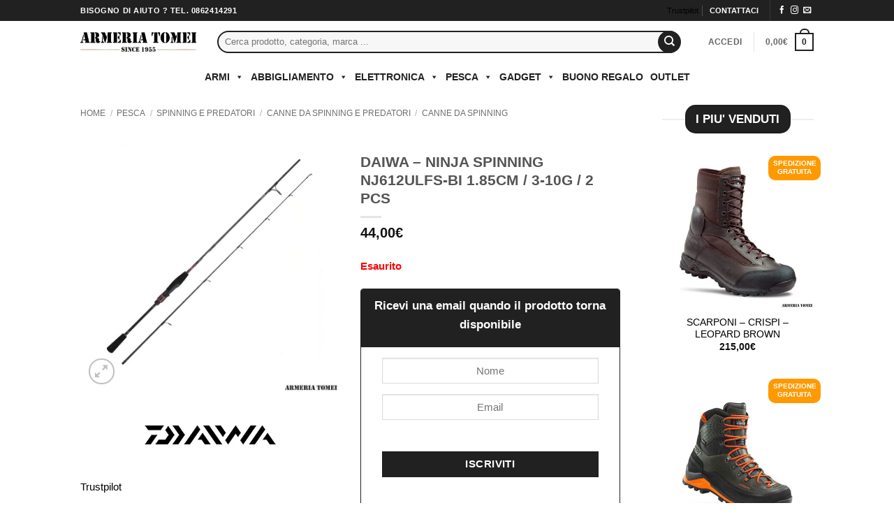

--- FILE ---
content_type: text/html; charset=UTF-8
request_url: https://www.armeriatomei.it/prodotto/daiwa-ninja-spinning-nj612ulfs-bi-1-85cm-3-10g-2-pcs/
body_size: 66663
content:
<!DOCTYPE html><html dir="ltr" lang="it-IT" prefix="og: https://ogp.me/ns#" class="loading-site no-js bg-fill"><head><script data-no-optimize="1">var litespeed_docref=sessionStorage.getItem("litespeed_docref");litespeed_docref&&(Object.defineProperty(document,"referrer",{get:function(){return litespeed_docref}}),sessionStorage.removeItem("litespeed_docref"));</script> <meta charset="UTF-8" /><link rel="profile" href="http://gmpg.org/xfn/11" /><link rel="pingback" href="https://www.armeriatomei.it/xmlrpc.php" /> <script class="_iub_cs_skip" type="litespeed/javascript">var _iub=_iub||{};_iub.csConfiguration=_iub.csConfiguration||{};_iub.csConfiguration.siteId="1687477";_iub.csConfiguration.cookiePolicyId="53316373"</script> <script class="_iub_cs_skip" type="litespeed/javascript" data-src="https://cs.iubenda.com/autoblocking/1687477.js" fetchpriority="low"></script> <script type="litespeed/javascript">(function(html){html.className=html.className.replace(/\bno-js\b/,'js')})(document.documentElement)</script> <title>DAIWA – NINJA SPINNING NJ612ULFS-BI 1.85cm / 3-10g / 2 pcs | Armeria Tomei</title><meta name="description" content="Difficile trovare sul mercato canne con simile qualità dei materiali e delle finiture ad un prezzo così competitivo! Undici i modelli disponibili, dalla Ninja Spinning 6’1’’ ad azione ultralight per la pesca nei torrenti alla Ninja Spinning 9’0’’ per la pesca al Luccio o in mare dalla scogliera tutti i Pescatori troveranno il modello ideale" /><meta name="robots" content="max-image-preview:large" /><link rel="canonical" href="https://www.armeriatomei.it/prodotto/daiwa-ninja-spinning-nj612ulfs-bi-1-85cm-3-10g-2-pcs/" /><meta name="generator" content="All in One SEO Pro (AIOSEO) 4.9.3" /><meta property="og:locale" content="it_IT" /><meta property="og:site_name" content="Armeria Tomei" /><meta property="og:type" content="article" /><meta property="og:title" content="DAIWA – NINJA SPINNING NJ612ULFS-BI 1.85cm / 3-10g / 2 pcs | Armeria Tomei" /><meta property="og:description" content="Difficile trovare sul mercato canne con simile qualità dei materiali e delle finiture ad un prezzo così competitivo! Undici i modelli disponibili, dalla Ninja Spinning 6’1’’ ad azione ultralight per la pesca nei torrenti alla Ninja Spinning 9’0’’ per la pesca al Luccio o in mare dalla scogliera tutti i Pescatori troveranno il modello ideale" /><meta property="og:url" content="https://www.armeriatomei.it/prodotto/daiwa-ninja-spinning-nj612ulfs-bi-1-85cm-3-10g-2-pcs/" /><meta property="article:published_time" content="2021-02-23T08:45:08+00:00" /><meta property="article:modified_time" content="2024-06-17T13:49:10+00:00" /><meta property="article:publisher" content="https://www.facebook.com/armeriatomeilaquila" /><meta name="twitter:card" content="summary" /><meta name="twitter:title" content="DAIWA – NINJA SPINNING NJ612ULFS-BI 1.85cm / 3-10g / 2 pcs | Armeria Tomei" /><meta name="twitter:description" content="Difficile trovare sul mercato canne con simile qualità dei materiali e delle finiture ad un prezzo così competitivo! Undici i modelli disponibili, dalla Ninja Spinning 6’1’’ ad azione ultralight per la pesca nei torrenti alla Ninja Spinning 9’0’’ per la pesca al Luccio o in mare dalla scogliera tutti i Pescatori troveranno il modello ideale" /> <script type="application/ld+json" class="aioseo-schema">{"@context":"https:\/\/schema.org","@graph":[{"@type":"BreadcrumbList","@id":"https:\/\/www.armeriatomei.it\/prodotto\/daiwa-ninja-spinning-nj612ulfs-bi-1-85cm-3-10g-2-pcs\/#breadcrumblist","itemListElement":[{"@type":"ListItem","@id":"https:\/\/www.armeriatomei.it#listItem","position":1,"name":"Home","item":"https:\/\/www.armeriatomei.it","nextItem":{"@type":"ListItem","@id":"https:\/\/www.armeriatomei.it\/negozio\/#listItem","name":"Shop"}},{"@type":"ListItem","@id":"https:\/\/www.armeriatomei.it\/negozio\/#listItem","position":2,"name":"Shop","item":"https:\/\/www.armeriatomei.it\/negozio\/","nextItem":{"@type":"ListItem","@id":"https:\/\/www.armeriatomei.it\/brand\/daiwa\/#listItem","name":"DAIWA"},"previousItem":{"@type":"ListItem","@id":"https:\/\/www.armeriatomei.it#listItem","name":"Home"}},{"@type":"ListItem","@id":"https:\/\/www.armeriatomei.it\/brand\/daiwa\/#listItem","position":3,"name":"DAIWA","item":"https:\/\/www.armeriatomei.it\/brand\/daiwa\/","nextItem":{"@type":"ListItem","@id":"https:\/\/www.armeriatomei.it\/prodotto\/daiwa-ninja-spinning-nj612ulfs-bi-1-85cm-3-10g-2-pcs\/#listItem","name":"DAIWA &#8211; NINJA SPINNING NJ612ULFS-BI 1.85cm \/ 3-10g \/ 2 pcs"},"previousItem":{"@type":"ListItem","@id":"https:\/\/www.armeriatomei.it\/negozio\/#listItem","name":"Shop"}},{"@type":"ListItem","@id":"https:\/\/www.armeriatomei.it\/prodotto\/daiwa-ninja-spinning-nj612ulfs-bi-1-85cm-3-10g-2-pcs\/#listItem","position":4,"name":"DAIWA &#8211; NINJA SPINNING NJ612ULFS-BI 1.85cm \/ 3-10g \/ 2 pcs","previousItem":{"@type":"ListItem","@id":"https:\/\/www.armeriatomei.it\/brand\/daiwa\/#listItem","name":"DAIWA"}}]},{"@type":"ItemPage","@id":"https:\/\/www.armeriatomei.it\/prodotto\/daiwa-ninja-spinning-nj612ulfs-bi-1-85cm-3-10g-2-pcs\/#itempage","url":"https:\/\/www.armeriatomei.it\/prodotto\/daiwa-ninja-spinning-nj612ulfs-bi-1-85cm-3-10g-2-pcs\/","name":"DAIWA \u2013 NINJA SPINNING NJ612ULFS-BI 1.85cm \/ 3-10g \/ 2 pcs | Armeria Tomei","description":"Difficile trovare sul mercato canne con simile qualit\u00e0 dei materiali e delle finiture ad un prezzo cos\u00ec competitivo! Undici i modelli disponibili, dalla Ninja Spinning 6\u20191\u2019\u2019 ad azione ultralight per la pesca nei torrenti alla Ninja Spinning 9\u20190\u2019\u2019 per la pesca al Luccio o in mare dalla scogliera tutti i Pescatori troveranno il modello ideale","inLanguage":"it-IT","isPartOf":{"@id":"https:\/\/www.armeriatomei.it\/#website"},"breadcrumb":{"@id":"https:\/\/www.armeriatomei.it\/prodotto\/daiwa-ninja-spinning-nj612ulfs-bi-1-85cm-3-10g-2-pcs\/#breadcrumblist"},"image":{"@type":"ImageObject","url":"https:\/\/www.armeriatomei.it\/wp-content\/uploads\/2021\/02\/DAIWA-NJ612ULFSBI.jpg","@id":"https:\/\/www.armeriatomei.it\/prodotto\/daiwa-ninja-spinning-nj612ulfs-bi-1-85cm-3-10g-2-pcs\/#mainImage","width":800,"height":800},"primaryImageOfPage":{"@id":"https:\/\/www.armeriatomei.it\/prodotto\/daiwa-ninja-spinning-nj612ulfs-bi-1-85cm-3-10g-2-pcs\/#mainImage"},"datePublished":"2021-02-23T09:45:08+01:00","dateModified":"2024-06-17T15:49:10+02:00"},{"@type":"Organization","@id":"https:\/\/www.armeriatomei.it\/#organization","name":"Armeria Tomei","url":"https:\/\/www.armeriatomei.it\/","telephone":"+390862414291","logo":{"@type":"ImageObject","url":"https:\/\/www.armeriatomei.it\/wp-content\/uploads\/2019\/09\/TOMEI-LOGO-FOOTER.jpg","@id":"https:\/\/www.armeriatomei.it\/prodotto\/daiwa-ninja-spinning-nj612ulfs-bi-1-85cm-3-10g-2-pcs\/#organizationLogo","width":234,"height":234},"image":{"@id":"https:\/\/www.armeriatomei.it\/prodotto\/daiwa-ninja-spinning-nj612ulfs-bi-1-85cm-3-10g-2-pcs\/#organizationLogo"},"sameAs":["https:\/\/www.instagram.com\/armeria_tomei\/"]},{"@type":"WebPage","@id":"https:\/\/www.armeriatomei.it\/prodotto\/daiwa-ninja-spinning-nj612ulfs-bi-1-85cm-3-10g-2-pcs\/#webpage","url":"https:\/\/www.armeriatomei.it\/prodotto\/daiwa-ninja-spinning-nj612ulfs-bi-1-85cm-3-10g-2-pcs\/","name":"DAIWA \u2013 NINJA SPINNING NJ612ULFS-BI 1.85cm \/ 3-10g \/ 2 pcs | Armeria Tomei","description":"Difficile trovare sul mercato canne con simile qualit\u00e0 dei materiali e delle finiture ad un prezzo cos\u00ec competitivo! Undici i modelli disponibili, dalla Ninja Spinning 6\u20191\u2019\u2019 ad azione ultralight per la pesca nei torrenti alla Ninja Spinning 9\u20190\u2019\u2019 per la pesca al Luccio o in mare dalla scogliera tutti i Pescatori troveranno il modello ideale","inLanguage":"it-IT","isPartOf":{"@id":"https:\/\/www.armeriatomei.it\/#website"},"breadcrumb":{"@id":"https:\/\/www.armeriatomei.it\/prodotto\/daiwa-ninja-spinning-nj612ulfs-bi-1-85cm-3-10g-2-pcs\/#breadcrumblist"},"image":{"@type":"ImageObject","url":"https:\/\/www.armeriatomei.it\/wp-content\/uploads\/2021\/02\/DAIWA-NJ612ULFSBI.jpg","@id":"https:\/\/www.armeriatomei.it\/prodotto\/daiwa-ninja-spinning-nj612ulfs-bi-1-85cm-3-10g-2-pcs\/#mainImage","width":800,"height":800},"primaryImageOfPage":{"@id":"https:\/\/www.armeriatomei.it\/prodotto\/daiwa-ninja-spinning-nj612ulfs-bi-1-85cm-3-10g-2-pcs\/#mainImage"},"datePublished":"2021-02-23T09:45:08+01:00","dateModified":"2024-06-17T15:49:10+02:00"},{"@type":"WebSite","@id":"https:\/\/www.armeriatomei.it\/#website","url":"https:\/\/www.armeriatomei.it\/","name":"Armeria Tomei","inLanguage":"it-IT","publisher":{"@id":"https:\/\/www.armeriatomei.it\/#organization"}}]}</script> <meta name="viewport" content="width=device-width, initial-scale=1" /><link rel='dns-prefetch' href='//cdn.iubenda.com' /><link rel='dns-prefetch' href='//static.klaviyo.com' /><link rel='dns-prefetch' href='//www.googletagmanager.com' /><link rel='dns-prefetch' href='//www.google.com' /><link rel='dns-prefetch' href='//fonts.googleapis.com' /><link href='https://fonts.gstatic.com' crossorigin rel='preconnect' /><link rel='prefetch' href='https://www.armeriatomei.it/wp-content/themes/flatsome/assets/js/flatsome.js?ver=e2eddd6c228105dac048' /><link rel='prefetch' href='https://www.armeriatomei.it/wp-content/themes/flatsome/assets/js/chunk.slider.js?ver=3.20.4' /><link rel='prefetch' href='https://www.armeriatomei.it/wp-content/themes/flatsome/assets/js/chunk.popups.js?ver=3.20.4' /><link rel='prefetch' href='https://www.armeriatomei.it/wp-content/themes/flatsome/assets/js/chunk.tooltips.js?ver=3.20.4' /><link rel='prefetch' href='https://www.armeriatomei.it/wp-content/themes/flatsome/assets/js/woocommerce.js?ver=1c9be63d628ff7c3ff4c' /><link rel="alternate" type="application/rss+xml" title="Armeria Tomei &raquo; Feed" href="https://www.armeriatomei.it/feed/" /><link rel="alternate" title="oEmbed (JSON)" type="application/json+oembed" href="https://www.armeriatomei.it/wp-json/oembed/1.0/embed?url=https%3A%2F%2Fwww.armeriatomei.it%2Fprodotto%2Fdaiwa-ninja-spinning-nj612ulfs-bi-1-85cm-3-10g-2-pcs%2F" /><link rel="alternate" title="oEmbed (XML)" type="text/xml+oembed" href="https://www.armeriatomei.it/wp-json/oembed/1.0/embed?url=https%3A%2F%2Fwww.armeriatomei.it%2Fprodotto%2Fdaiwa-ninja-spinning-nj612ulfs-bi-1-85cm-3-10g-2-pcs%2F&#038;format=xml" /><style id='wp-img-auto-sizes-contain-inline-css' type='text/css'>img:is([sizes=auto i],[sizes^="auto," i]){contain-intrinsic-size:3000px 1500px}
/*# sourceURL=wp-img-auto-sizes-contain-inline-css */</style><link data-optimized="2" rel="stylesheet" href="https://www.armeriatomei.it/wp-content/litespeed/css/ccd4fff14717d8b98e0abcc756df708b.css?ver=1e31e" /><link rel="preload" as="image" href="https://www.armeriatomei.it/wp-content/uploads/2019/10/tomei-logo-Since-300.png.webp"><link rel="preload" as="image" href="https://www.armeriatomei.it/wp-content/uploads/2019/10/tomei-logo-Since-300.png.webp"><link rel="preload" as="image" href="https://www.armeriatomei.it/wp-content/uploads/2021/02/DAIWA-NJ612ULFSBI.jpg.webp"><link rel="preload" as="image" href="https://www.armeriatomei.it/wp-content/uploads/2022/07/DAIWA-LOGO-BRAND.jpg.webp"><link rel="preload" as="image" href="https://www.armeriatomei.it/wp-content/uploads/2022/07/DAIWA-LOGO-BRAND.jpg.webp"><style id='font-awesome-inline-css' type='text/css'>[data-font="FontAwesome"]:before {font-family: 'FontAwesome' !important;content: attr(data-icon) !important;speak: none !important;font-weight: normal !important;font-variant: normal !important;text-transform: none !important;line-height: 1 !important;font-style: normal !important;-webkit-font-smoothing: antialiased !important;-moz-osx-font-smoothing: grayscale !important;}
/*# sourceURL=font-awesome-inline-css */</style><style id='berocket_products_label_style-inline-css' type='text/css'>.berocket_better_labels:before,
        .berocket_better_labels:after {
            clear: both;
            content: " ";
            display: block;
        }
        .berocket_better_labels.berocket_better_labels_image {
            position: absolute!important;
            top: 0px!important;
            bottom: 0px!important;
            left: 0px!important;
            right: 0px!important;
            pointer-events: none;
        }
        .berocket_better_labels.berocket_better_labels_image * {
            pointer-events: none;
        }
        .berocket_better_labels.berocket_better_labels_image img,
        .berocket_better_labels.berocket_better_labels_image .fa,
        .berocket_better_labels.berocket_better_labels_image .berocket_color_label,
        .berocket_better_labels.berocket_better_labels_image .berocket_image_background,
        .berocket_better_labels .berocket_better_labels_line .br_alabel,
        .berocket_better_labels .berocket_better_labels_line .br_alabel span {
            pointer-events: all;
        }
        .berocket_better_labels .berocket_color_label,
        .br_alabel .berocket_color_label {
            width: 100%;
            height: 100%;
            display: block;
        }
        .berocket_better_labels .berocket_better_labels_position_left {
            text-align:left;
            float: left;
            clear: left;
        }
        .berocket_better_labels .berocket_better_labels_position_center {
            text-align:center;
        }
        .berocket_better_labels .berocket_better_labels_position_right {
            text-align:right;
            float: right;
            clear: right;
        }
        .berocket_better_labels.berocket_better_labels_label {
            clear: both
        }
        .berocket_better_labels .berocket_better_labels_line {
            line-height: 1px;
        }
        .berocket_better_labels.berocket_better_labels_label .berocket_better_labels_line {
            clear: none;
        }
        .berocket_better_labels .berocket_better_labels_position_left .berocket_better_labels_line {
            clear: left;
        }
        .berocket_better_labels .berocket_better_labels_position_right .berocket_better_labels_line {
            clear: right;
        }
        .berocket_better_labels .berocket_better_labels_line .br_alabel {
            display: inline-block;
            position: relative;
            top: 0!important;
            left: 0!important;
            right: 0!important;
            line-height: 1px;
        }.berocket_better_labels .berocket_better_labels_position {
                display: flex;
                flex-direction: column;
            }
            .berocket_better_labels .berocket_better_labels_position.berocket_better_labels_position_left {
                align-items: start;
            }
            .berocket_better_labels .berocket_better_labels_position.berocket_better_labels_position_right {
                align-items: end;
            }
            .rtl .berocket_better_labels .berocket_better_labels_position.berocket_better_labels_position_left {
                align-items: end;
            }
            .rtl .berocket_better_labels .berocket_better_labels_position.berocket_better_labels_position_right {
                align-items: start;
            }
            .berocket_better_labels .berocket_better_labels_position.berocket_better_labels_position_center {
                align-items: center;
            }
            .berocket_better_labels .berocket_better_labels_position .berocket_better_labels_inline {
                display: flex;
                align-items: start;
            }
/*# sourceURL=berocket_products_label_style-inline-css */</style><style id='wp-block-library-inline-css' type='text/css'>:root{--wp-block-synced-color:#7a00df;--wp-block-synced-color--rgb:122,0,223;--wp-bound-block-color:var(--wp-block-synced-color);--wp-editor-canvas-background:#ddd;--wp-admin-theme-color:#007cba;--wp-admin-theme-color--rgb:0,124,186;--wp-admin-theme-color-darker-10:#006ba1;--wp-admin-theme-color-darker-10--rgb:0,107,160.5;--wp-admin-theme-color-darker-20:#005a87;--wp-admin-theme-color-darker-20--rgb:0,90,135;--wp-admin-border-width-focus:2px}@media (min-resolution:192dpi){:root{--wp-admin-border-width-focus:1.5px}}.wp-element-button{cursor:pointer}:root .has-very-light-gray-background-color{background-color:#eee}:root .has-very-dark-gray-background-color{background-color:#313131}:root .has-very-light-gray-color{color:#eee}:root .has-very-dark-gray-color{color:#313131}:root .has-vivid-green-cyan-to-vivid-cyan-blue-gradient-background{background:linear-gradient(135deg,#00d084,#0693e3)}:root .has-purple-crush-gradient-background{background:linear-gradient(135deg,#34e2e4,#4721fb 50%,#ab1dfe)}:root .has-hazy-dawn-gradient-background{background:linear-gradient(135deg,#faaca8,#dad0ec)}:root .has-subdued-olive-gradient-background{background:linear-gradient(135deg,#fafae1,#67a671)}:root .has-atomic-cream-gradient-background{background:linear-gradient(135deg,#fdd79a,#004a59)}:root .has-nightshade-gradient-background{background:linear-gradient(135deg,#330968,#31cdcf)}:root .has-midnight-gradient-background{background:linear-gradient(135deg,#020381,#2874fc)}:root{--wp--preset--font-size--normal:16px;--wp--preset--font-size--huge:42px}.has-regular-font-size{font-size:1em}.has-larger-font-size{font-size:2.625em}.has-normal-font-size{font-size:var(--wp--preset--font-size--normal)}.has-huge-font-size{font-size:var(--wp--preset--font-size--huge)}.has-text-align-center{text-align:center}.has-text-align-left{text-align:left}.has-text-align-right{text-align:right}.has-fit-text{white-space:nowrap!important}#end-resizable-editor-section{display:none}.aligncenter{clear:both}.items-justified-left{justify-content:flex-start}.items-justified-center{justify-content:center}.items-justified-right{justify-content:flex-end}.items-justified-space-between{justify-content:space-between}.screen-reader-text{border:0;clip-path:inset(50%);height:1px;margin:-1px;overflow:hidden;padding:0;position:absolute;width:1px;word-wrap:normal!important}.screen-reader-text:focus{background-color:#ddd;clip-path:none;color:#444;display:block;font-size:1em;height:auto;left:5px;line-height:normal;padding:15px 23px 14px;text-decoration:none;top:5px;width:auto;z-index:100000}html :where(.has-border-color){border-style:solid}html :where([style*=border-top-color]){border-top-style:solid}html :where([style*=border-right-color]){border-right-style:solid}html :where([style*=border-bottom-color]){border-bottom-style:solid}html :where([style*=border-left-color]){border-left-style:solid}html :where([style*=border-width]){border-style:solid}html :where([style*=border-top-width]){border-top-style:solid}html :where([style*=border-right-width]){border-right-style:solid}html :where([style*=border-bottom-width]){border-bottom-style:solid}html :where([style*=border-left-width]){border-left-style:solid}html :where(img[class*=wp-image-]){height:auto;max-width:100%}:where(figure){margin:0 0 1em}html :where(.is-position-sticky){--wp-admin--admin-bar--position-offset:var(--wp-admin--admin-bar--height,0px)}@media screen and (max-width:600px){html :where(.is-position-sticky){--wp-admin--admin-bar--position-offset:0px}}

/*# sourceURL=wp-block-library-inline-css */</style><style id='global-styles-inline-css' type='text/css'>:root{--wp--preset--aspect-ratio--square: 1;--wp--preset--aspect-ratio--4-3: 4/3;--wp--preset--aspect-ratio--3-4: 3/4;--wp--preset--aspect-ratio--3-2: 3/2;--wp--preset--aspect-ratio--2-3: 2/3;--wp--preset--aspect-ratio--16-9: 16/9;--wp--preset--aspect-ratio--9-16: 9/16;--wp--preset--color--black: #000000;--wp--preset--color--cyan-bluish-gray: #abb8c3;--wp--preset--color--white: #ffffff;--wp--preset--color--pale-pink: #f78da7;--wp--preset--color--vivid-red: #cf2e2e;--wp--preset--color--luminous-vivid-orange: #ff6900;--wp--preset--color--luminous-vivid-amber: #fcb900;--wp--preset--color--light-green-cyan: #7bdcb5;--wp--preset--color--vivid-green-cyan: #00d084;--wp--preset--color--pale-cyan-blue: #8ed1fc;--wp--preset--color--vivid-cyan-blue: #0693e3;--wp--preset--color--vivid-purple: #9b51e0;--wp--preset--color--primary: #212121;--wp--preset--color--secondary: #ff9900;--wp--preset--color--success: #627D47;--wp--preset--color--alert: #b20000;--wp--preset--gradient--vivid-cyan-blue-to-vivid-purple: linear-gradient(135deg,rgb(6,147,227) 0%,rgb(155,81,224) 100%);--wp--preset--gradient--light-green-cyan-to-vivid-green-cyan: linear-gradient(135deg,rgb(122,220,180) 0%,rgb(0,208,130) 100%);--wp--preset--gradient--luminous-vivid-amber-to-luminous-vivid-orange: linear-gradient(135deg,rgb(252,185,0) 0%,rgb(255,105,0) 100%);--wp--preset--gradient--luminous-vivid-orange-to-vivid-red: linear-gradient(135deg,rgb(255,105,0) 0%,rgb(207,46,46) 100%);--wp--preset--gradient--very-light-gray-to-cyan-bluish-gray: linear-gradient(135deg,rgb(238,238,238) 0%,rgb(169,184,195) 100%);--wp--preset--gradient--cool-to-warm-spectrum: linear-gradient(135deg,rgb(74,234,220) 0%,rgb(151,120,209) 20%,rgb(207,42,186) 40%,rgb(238,44,130) 60%,rgb(251,105,98) 80%,rgb(254,248,76) 100%);--wp--preset--gradient--blush-light-purple: linear-gradient(135deg,rgb(255,206,236) 0%,rgb(152,150,240) 100%);--wp--preset--gradient--blush-bordeaux: linear-gradient(135deg,rgb(254,205,165) 0%,rgb(254,45,45) 50%,rgb(107,0,62) 100%);--wp--preset--gradient--luminous-dusk: linear-gradient(135deg,rgb(255,203,112) 0%,rgb(199,81,192) 50%,rgb(65,88,208) 100%);--wp--preset--gradient--pale-ocean: linear-gradient(135deg,rgb(255,245,203) 0%,rgb(182,227,212) 50%,rgb(51,167,181) 100%);--wp--preset--gradient--electric-grass: linear-gradient(135deg,rgb(202,248,128) 0%,rgb(113,206,126) 100%);--wp--preset--gradient--midnight: linear-gradient(135deg,rgb(2,3,129) 0%,rgb(40,116,252) 100%);--wp--preset--font-size--small: 13px;--wp--preset--font-size--medium: 20px;--wp--preset--font-size--large: 36px;--wp--preset--font-size--x-large: 42px;--wp--preset--spacing--20: 0.44rem;--wp--preset--spacing--30: 0.67rem;--wp--preset--spacing--40: 1rem;--wp--preset--spacing--50: 1.5rem;--wp--preset--spacing--60: 2.25rem;--wp--preset--spacing--70: 3.38rem;--wp--preset--spacing--80: 5.06rem;--wp--preset--shadow--natural: 6px 6px 9px rgba(0, 0, 0, 0.2);--wp--preset--shadow--deep: 12px 12px 50px rgba(0, 0, 0, 0.4);--wp--preset--shadow--sharp: 6px 6px 0px rgba(0, 0, 0, 0.2);--wp--preset--shadow--outlined: 6px 6px 0px -3px rgb(255, 255, 255), 6px 6px rgb(0, 0, 0);--wp--preset--shadow--crisp: 6px 6px 0px rgb(0, 0, 0);}:where(body) { margin: 0; }.wp-site-blocks > .alignleft { float: left; margin-right: 2em; }.wp-site-blocks > .alignright { float: right; margin-left: 2em; }.wp-site-blocks > .aligncenter { justify-content: center; margin-left: auto; margin-right: auto; }:where(.is-layout-flex){gap: 0.5em;}:where(.is-layout-grid){gap: 0.5em;}.is-layout-flow > .alignleft{float: left;margin-inline-start: 0;margin-inline-end: 2em;}.is-layout-flow > .alignright{float: right;margin-inline-start: 2em;margin-inline-end: 0;}.is-layout-flow > .aligncenter{margin-left: auto !important;margin-right: auto !important;}.is-layout-constrained > .alignleft{float: left;margin-inline-start: 0;margin-inline-end: 2em;}.is-layout-constrained > .alignright{float: right;margin-inline-start: 2em;margin-inline-end: 0;}.is-layout-constrained > .aligncenter{margin-left: auto !important;margin-right: auto !important;}.is-layout-constrained > :where(:not(.alignleft):not(.alignright):not(.alignfull)){margin-left: auto !important;margin-right: auto !important;}body .is-layout-flex{display: flex;}.is-layout-flex{flex-wrap: wrap;align-items: center;}.is-layout-flex > :is(*, div){margin: 0;}body .is-layout-grid{display: grid;}.is-layout-grid > :is(*, div){margin: 0;}body{padding-top: 0px;padding-right: 0px;padding-bottom: 0px;padding-left: 0px;}a:where(:not(.wp-element-button)){text-decoration: none;}:root :where(.wp-element-button, .wp-block-button__link){background-color: #32373c;border-width: 0;color: #fff;font-family: inherit;font-size: inherit;font-style: inherit;font-weight: inherit;letter-spacing: inherit;line-height: inherit;padding-top: calc(0.667em + 2px);padding-right: calc(1.333em + 2px);padding-bottom: calc(0.667em + 2px);padding-left: calc(1.333em + 2px);text-decoration: none;text-transform: inherit;}.has-black-color{color: var(--wp--preset--color--black) !important;}.has-cyan-bluish-gray-color{color: var(--wp--preset--color--cyan-bluish-gray) !important;}.has-white-color{color: var(--wp--preset--color--white) !important;}.has-pale-pink-color{color: var(--wp--preset--color--pale-pink) !important;}.has-vivid-red-color{color: var(--wp--preset--color--vivid-red) !important;}.has-luminous-vivid-orange-color{color: var(--wp--preset--color--luminous-vivid-orange) !important;}.has-luminous-vivid-amber-color{color: var(--wp--preset--color--luminous-vivid-amber) !important;}.has-light-green-cyan-color{color: var(--wp--preset--color--light-green-cyan) !important;}.has-vivid-green-cyan-color{color: var(--wp--preset--color--vivid-green-cyan) !important;}.has-pale-cyan-blue-color{color: var(--wp--preset--color--pale-cyan-blue) !important;}.has-vivid-cyan-blue-color{color: var(--wp--preset--color--vivid-cyan-blue) !important;}.has-vivid-purple-color{color: var(--wp--preset--color--vivid-purple) !important;}.has-primary-color{color: var(--wp--preset--color--primary) !important;}.has-secondary-color{color: var(--wp--preset--color--secondary) !important;}.has-success-color{color: var(--wp--preset--color--success) !important;}.has-alert-color{color: var(--wp--preset--color--alert) !important;}.has-black-background-color{background-color: var(--wp--preset--color--black) !important;}.has-cyan-bluish-gray-background-color{background-color: var(--wp--preset--color--cyan-bluish-gray) !important;}.has-white-background-color{background-color: var(--wp--preset--color--white) !important;}.has-pale-pink-background-color{background-color: var(--wp--preset--color--pale-pink) !important;}.has-vivid-red-background-color{background-color: var(--wp--preset--color--vivid-red) !important;}.has-luminous-vivid-orange-background-color{background-color: var(--wp--preset--color--luminous-vivid-orange) !important;}.has-luminous-vivid-amber-background-color{background-color: var(--wp--preset--color--luminous-vivid-amber) !important;}.has-light-green-cyan-background-color{background-color: var(--wp--preset--color--light-green-cyan) !important;}.has-vivid-green-cyan-background-color{background-color: var(--wp--preset--color--vivid-green-cyan) !important;}.has-pale-cyan-blue-background-color{background-color: var(--wp--preset--color--pale-cyan-blue) !important;}.has-vivid-cyan-blue-background-color{background-color: var(--wp--preset--color--vivid-cyan-blue) !important;}.has-vivid-purple-background-color{background-color: var(--wp--preset--color--vivid-purple) !important;}.has-primary-background-color{background-color: var(--wp--preset--color--primary) !important;}.has-secondary-background-color{background-color: var(--wp--preset--color--secondary) !important;}.has-success-background-color{background-color: var(--wp--preset--color--success) !important;}.has-alert-background-color{background-color: var(--wp--preset--color--alert) !important;}.has-black-border-color{border-color: var(--wp--preset--color--black) !important;}.has-cyan-bluish-gray-border-color{border-color: var(--wp--preset--color--cyan-bluish-gray) !important;}.has-white-border-color{border-color: var(--wp--preset--color--white) !important;}.has-pale-pink-border-color{border-color: var(--wp--preset--color--pale-pink) !important;}.has-vivid-red-border-color{border-color: var(--wp--preset--color--vivid-red) !important;}.has-luminous-vivid-orange-border-color{border-color: var(--wp--preset--color--luminous-vivid-orange) !important;}.has-luminous-vivid-amber-border-color{border-color: var(--wp--preset--color--luminous-vivid-amber) !important;}.has-light-green-cyan-border-color{border-color: var(--wp--preset--color--light-green-cyan) !important;}.has-vivid-green-cyan-border-color{border-color: var(--wp--preset--color--vivid-green-cyan) !important;}.has-pale-cyan-blue-border-color{border-color: var(--wp--preset--color--pale-cyan-blue) !important;}.has-vivid-cyan-blue-border-color{border-color: var(--wp--preset--color--vivid-cyan-blue) !important;}.has-vivid-purple-border-color{border-color: var(--wp--preset--color--vivid-purple) !important;}.has-primary-border-color{border-color: var(--wp--preset--color--primary) !important;}.has-secondary-border-color{border-color: var(--wp--preset--color--secondary) !important;}.has-success-border-color{border-color: var(--wp--preset--color--success) !important;}.has-alert-border-color{border-color: var(--wp--preset--color--alert) !important;}.has-vivid-cyan-blue-to-vivid-purple-gradient-background{background: var(--wp--preset--gradient--vivid-cyan-blue-to-vivid-purple) !important;}.has-light-green-cyan-to-vivid-green-cyan-gradient-background{background: var(--wp--preset--gradient--light-green-cyan-to-vivid-green-cyan) !important;}.has-luminous-vivid-amber-to-luminous-vivid-orange-gradient-background{background: var(--wp--preset--gradient--luminous-vivid-amber-to-luminous-vivid-orange) !important;}.has-luminous-vivid-orange-to-vivid-red-gradient-background{background: var(--wp--preset--gradient--luminous-vivid-orange-to-vivid-red) !important;}.has-very-light-gray-to-cyan-bluish-gray-gradient-background{background: var(--wp--preset--gradient--very-light-gray-to-cyan-bluish-gray) !important;}.has-cool-to-warm-spectrum-gradient-background{background: var(--wp--preset--gradient--cool-to-warm-spectrum) !important;}.has-blush-light-purple-gradient-background{background: var(--wp--preset--gradient--blush-light-purple) !important;}.has-blush-bordeaux-gradient-background{background: var(--wp--preset--gradient--blush-bordeaux) !important;}.has-luminous-dusk-gradient-background{background: var(--wp--preset--gradient--luminous-dusk) !important;}.has-pale-ocean-gradient-background{background: var(--wp--preset--gradient--pale-ocean) !important;}.has-electric-grass-gradient-background{background: var(--wp--preset--gradient--electric-grass) !important;}.has-midnight-gradient-background{background: var(--wp--preset--gradient--midnight) !important;}.has-small-font-size{font-size: var(--wp--preset--font-size--small) !important;}.has-medium-font-size{font-size: var(--wp--preset--font-size--medium) !important;}.has-large-font-size{font-size: var(--wp--preset--font-size--large) !important;}.has-x-large-font-size{font-size: var(--wp--preset--font-size--x-large) !important;}
/*# sourceURL=global-styles-inline-css */</style><style id='contact-form-7-inline-css' type='text/css'>.wpcf7 .wpcf7-recaptcha iframe {margin-bottom: 0;}.wpcf7 .wpcf7-recaptcha[data-align="center"] > div {margin: 0 auto;}.wpcf7 .wpcf7-recaptcha[data-align="right"] > div {margin: 0 0 0 auto;}
/*# sourceURL=contact-form-7-inline-css */</style><style id='woocommerce-inline-inline-css' type='text/css'>.woocommerce form .form-row .required { visibility: visible; }
/*# sourceURL=woocommerce-inline-inline-css */</style><style id='dashicons-inline-css' type='text/css'>[data-font="Dashicons"]:before {font-family: 'Dashicons' !important;content: attr(data-icon) !important;speak: none !important;font-weight: normal !important;font-variant: normal !important;text-transform: none !important;line-height: 1 !important;font-style: normal !important;-webkit-font-smoothing: antialiased !important;-moz-osx-font-smoothing: grayscale !important;}
/*# sourceURL=dashicons-inline-css */</style><style id='woo-variation-swatches-inline-css' type='text/css'>:root {
--wvs-tick:url("data:image/svg+xml;utf8,%3Csvg filter='drop-shadow(0px 0px 2px rgb(0 0 0 / .8))' xmlns='http://www.w3.org/2000/svg'  viewBox='0 0 30 30'%3E%3Cpath fill='none' stroke='%23556b2f' stroke-linecap='round' stroke-linejoin='round' stroke-width='4' d='M4 16L11 23 27 7'/%3E%3C/svg%3E");

--wvs-cross:url("data:image/svg+xml;utf8,%3Csvg filter='drop-shadow(0px 0px 5px rgb(255 255 255 / .6))' xmlns='http://www.w3.org/2000/svg' width='72px' height='72px' viewBox='0 0 24 24'%3E%3Cpath fill='none' stroke='%23ff0000' stroke-linecap='round' stroke-width='0.6' d='M5 5L19 19M19 5L5 19'/%3E%3C/svg%3E");
--wvs-single-product-item-width:40px;
--wvs-single-product-item-height:40px;
--wvs-single-product-item-font-size:14px}
/*# sourceURL=woo-variation-swatches-inline-css */</style><style id='flatsome-main-inline-css' type='text/css'>@font-face {
				font-family: "fl-icons";
				font-display: block;
				src: url(https://www.armeriatomei.it/wp-content/themes/flatsome/assets/css/icons/fl-icons.eot?v=3.20.4);
				src:
					url(https://www.armeriatomei.it/wp-content/themes/flatsome/assets/css/icons/fl-icons.eot#iefix?v=3.20.4) format("embedded-opentype"),
					url(https://www.armeriatomei.it/wp-content/themes/flatsome/assets/css/icons/fl-icons.woff2?v=3.20.4) format("woff2"),
					url(https://www.armeriatomei.it/wp-content/themes/flatsome/assets/css/icons/fl-icons.ttf?v=3.20.4) format("truetype"),
					url(https://www.armeriatomei.it/wp-content/themes/flatsome/assets/css/icons/fl-icons.woff?v=3.20.4) format("woff"),
					url(https://www.armeriatomei.it/wp-content/themes/flatsome/assets/css/icons/fl-icons.svg?v=3.20.4#fl-icons) format("svg");
			}
/*# sourceURL=flatsome-main-inline-css */</style><style id='cwginstock_frontend_css-inline-css' type='text/css'>.grecaptcha-badge { visibility: hidden !important; }
/*# sourceURL=cwginstock_frontend_css-inline-css */</style> <script type="text/template" id="tmpl-variation-template"><div class="woocommerce-variation-description">{{{ data.variation.variation_description }}}</div>
	<div class="woocommerce-variation-price">{{{ data.variation.price_html }}}</div>
	<div class="woocommerce-variation-availability">{{{ data.variation.availability_html }}}</div></script> <script type="text/template" id="tmpl-unavailable-variation-template"><p role="alert">Questo prodotto non è disponibile. Scegli un&#039;altra combinazione.</p></script> <script type="litespeed/javascript" data-src="https://www.armeriatomei.it/wp-includes/js/jquery/jquery.min.js" id="jquery-core-js"></script> <script  class=" _iub_cs_skip" id="iubenda-head-inline-scripts-0" type="litespeed/javascript">var _iub=_iub||[];_iub.csConfiguration={"askConsentAtCookiePolicyUpdate":!0,"cookiePolicyInOtherWindow":!0,"perPurposeConsent":!0,"siteId":1687477,"whitelabel":!1,"cookiePolicyId":53316373,"lang":"it","banner":{"acceptButtonCaptionColor":"#FFFFFF","acceptButtonColor":"#212121","acceptButtonDisplay":!0,"backgroundColor":"#FFFFFF","brandBackgroundColor":"#FFFFFF","brandTextColor":"#000000","closeButtonRejects":!0,"customizeButtonCaptionColor":"#4D4D4D","customizeButtonColor":"#DADADA","customizeButtonDisplay":!0,"explicitWithdrawal":!0,"listPurposes":!0,"logo":"https://www.armeriatomei.it/wp-content/uploads/2019/10/tomei-logo-Since-300.png","position":"float-top-center","rejectButtonCaptionColor":"#FFFFFF","rejectButtonColor":"#212121","rejectButtonDisplay":!0,"textColor":"#000000"}}</script> <script  charset="UTF-8" class=" _iub_cs_skip" type="litespeed/javascript" data-src="//cdn.iubenda.com/cs/iubenda_cs.js?ver=3.12.5" id="iubenda-head-scripts-1-js"></script> <script id="tp-js-js-extra" type="litespeed/javascript">var trustpilot_settings={"key":"KEHrEvi3iKILchAP","TrustpilotScriptUrl":"https://invitejs.trustpilot.com/tp.min.js","IntegrationAppUrl":"//ecommscript-integrationapp.trustpilot.com","PreviewScriptUrl":"//ecommplugins-scripts.trustpilot.com/v2.1/js/preview.min.js","PreviewCssUrl":"//ecommplugins-scripts.trustpilot.com/v2.1/css/preview.min.css","PreviewWPCssUrl":"//ecommplugins-scripts.trustpilot.com/v2.1/css/preview_wp.css","WidgetScriptUrl":"//widget.trustpilot.com/bootstrap/v5/tp.widget.bootstrap.min.js"}</script> <script id="wc-add-to-cart-js-extra" type="litespeed/javascript">var wc_add_to_cart_params={"ajax_url":"/wp-admin/admin-ajax.php","wc_ajax_url":"/?wc-ajax=%%endpoint%%","i18n_view_cart":"Visualizza carrello","cart_url":"https://www.armeriatomei.it/cart/","is_cart":"","cart_redirect_after_add":"no"}</script> <script id="wc-single-product-js-extra" type="litespeed/javascript">var wc_single_product_params={"i18n_required_rating_text":"Seleziona una valutazione","i18n_rating_options":["1 stella su 5","2 stelle su 5","3 stelle su 5","4 stelle su 5","5 stelle su 5"],"i18n_product_gallery_trigger_text":"Visualizza la galleria di immagini a schermo intero","review_rating_required":"yes","flexslider":{"rtl":!1,"animation":"slide","smoothHeight":!0,"directionNav":!1,"controlNav":"thumbnails","slideshow":!1,"animationSpeed":500,"animationLoop":!1,"allowOneSlide":!1},"zoom_enabled":"","zoom_options":[],"photoswipe_enabled":"","photoswipe_options":{"shareEl":!1,"closeOnScroll":!1,"history":!1,"hideAnimationDuration":0,"showAnimationDuration":0},"flexslider_enabled":""}</script> <script id="wp-util-js-extra" type="litespeed/javascript">var _wpUtilSettings={"ajax":{"url":"/wp-admin/admin-ajax.php"}}</script> 
 <script type="litespeed/javascript" data-src="https://www.googletagmanager.com/gtag/js?id=G-4K8WLQEP65" id="google_gtagjs-js"></script> <script id="google_gtagjs-js-after" type="litespeed/javascript">window.dataLayer=window.dataLayer||[];function gtag(){dataLayer.push(arguments)}
gtag("set","linker",{"domains":["www.armeriatomei.it"]});gtag("js",new Date());gtag("set","developer_id.dZTNiMT",!0);gtag("config","G-4K8WLQEP65");window._googlesitekit=window._googlesitekit||{};window._googlesitekit.throttledEvents=[];window._googlesitekit.gtagEvent=(name,data)=>{var key=JSON.stringify({name,data});if(!!window._googlesitekit.throttledEvents[key]){return}window._googlesitekit.throttledEvents[key]=!0;setTimeout(()=>{delete window._googlesitekit.throttledEvents[key]},5);gtag("event",name,{...data,event_source:"site-kit"})}</script> <script id="wc-settings-dep-in-header-js-after" type="litespeed/javascript">console.warn("Scripts that have a dependency on [wc-settings, wc-blocks-checkout] must be loaded in the footer, klaviyo-klaviyo-checkout-block-editor-script was registered to load in the header, but has been switched to load in the footer instead. See https://github.com/woocommerce/woocommerce-gutenberg-products-block/pull/5059");console.warn("Scripts that have a dependency on [wc-settings, wc-blocks-checkout] must be loaded in the footer, klaviyo-klaviyo-checkout-block-view-script was registered to load in the header, but has been switched to load in the footer instead. See https://github.com/woocommerce/woocommerce-gutenberg-products-block/pull/5059")</script> <script type="litespeed/javascript" data-src="https://www.google.com/recaptcha/api.js?render=6LelU8oUAAAAAFo6rGvJs6mjifUjDRaRKYU-Wyb_&amp;ver=6.3.0" id="recaptcha-js"></script> <link rel="https://api.w.org/" href="https://www.armeriatomei.it/wp-json/" /><link rel="alternate" title="JSON" type="application/json" href="https://www.armeriatomei.it/wp-json/wp/v2/product/31752" /><link rel="EditURI" type="application/rsd+xml" title="RSD" href="https://www.armeriatomei.it/xmlrpc.php?rsd" /><meta name="generator" content="WordPress 6.9" /><meta name="generator" content="WooCommerce 10.4.3" /><link rel='shortlink' href='https://www.armeriatomei.it/?p=31752' /><style>.product .images {position: relative;}</style><meta name="generator" content="Site Kit by Google 1.170.0" /><meta name="ti-site-data" content="[base64]" /> <script type="litespeed/javascript" data-src="//widget.trustpilot.com/bootstrap/v5/tp.widget.bootstrap.min.js"></script> <style>div.br_alabel.berocket_alabel_id_64155 > span {
    height: 35px !important;
	width: 35px !important;
	}</style> <script type="litespeed/javascript" data-src="https://static.klaviyo.com/onsite/js/klaviyo.js?company_id=VfG4A8"></script> <script type="litespeed/javascript">jQuery('input[placeholder="Your email"]').attr('placeholder','Inserisci la tua email')</script> <style>.pagodil-sticker-container { display: inline-block; margin-bottom: 60px; }</style><noscript><style>.woocommerce-product-gallery{ opacity: 1 !important; }</style></noscript><link rel="icon" href="https://www.armeriatomei.it/wp-content/uploads/2019/09/cropped-favicon-armeria-tomei-32x32.png" sizes="32x32" /><link rel="icon" href="https://www.armeriatomei.it/wp-content/uploads/2019/09/cropped-favicon-armeria-tomei-192x192.png" sizes="192x192" /><link rel="apple-touch-icon" href="https://www.armeriatomei.it/wp-content/uploads/2019/09/cropped-favicon-armeria-tomei-180x180.png" /><meta name="msapplication-TileImage" content="https://www.armeriatomei.it/wp-content/uploads/2019/09/cropped-favicon-armeria-tomei-270x270.png" /><style id="custom-css" type="text/css">:root {--primary-color: #212121;--fs-color-primary: #212121;--fs-color-secondary: #ff9900;--fs-color-success: #627D47;--fs-color-alert: #b20000;--fs-color-base: #4a4a4a;--fs-experimental-link-color: #000000;--fs-experimental-link-color-hover: #111;}.tooltipster-base {--tooltip-color: #fff;--tooltip-bg-color: #000;}.off-canvas-right .mfp-content, .off-canvas-left .mfp-content {--drawer-width: 300px;}.off-canvas .mfp-content.off-canvas-cart {--drawer-width: 360px;}html{background-color:#ffffff!important;}body.framed, body.framed header, body.framed .header-wrapper, body.boxed, body.boxed header, body.boxed .header-wrapper, body.boxed .is-sticky-section{ max-width: 1920px}.header-main{height: 60px}#logo img{max-height: 60px}#logo{width:166px;}#logo img{padding:8px 0;}.header-bottom{min-height: 40px}.header-top{min-height: 30px}.transparent .header-main{height: 30px}.transparent #logo img{max-height: 30px}.has-transparent + .page-title:first-of-type,.has-transparent + #main > .page-title,.has-transparent + #main > div > .page-title,.has-transparent + #main .page-header-wrapper:first-of-type .page-title{padding-top: 110px;}.header.show-on-scroll,.stuck .header-main{height:60px!important}.stuck #logo img{max-height: 60px!important}.search-form{ width: 95%;}.header-bg-color {background-color: rgba(255,255,255,0.9)}.header-bottom {background-color: #ffffff}.top-bar-nav > li > a{line-height: 16px }.header-main .nav > li > a{line-height: 16px }.stuck .header-main .nav > li > a{line-height: 60px }.header-bottom-nav > li > a{line-height: 16px }@media (max-width: 549px) {.header-main{height: 70px}#logo img{max-height: 70px}}.nav-dropdown{font-size:100%}body{font-size: 95%;}@media screen and (max-width: 549px){body{font-size: 100%;}}body{font-family: Sora, sans-serif;}body {font-weight: 400;font-style: normal;}.nav > li > a {font-family: Sora, sans-serif;}.mobile-sidebar-levels-2 .nav > li > ul > li > a {font-family: Sora, sans-serif;}.nav > li > a,.mobile-sidebar-levels-2 .nav > li > ul > li > a {font-weight: 700;font-style: normal;}h1,h2,h3,h4,h5,h6,.heading-font, .off-canvas-center .nav-sidebar.nav-vertical > li > a{font-family: Sora, sans-serif;}h1,h2,h3,h4,h5,h6,.heading-font,.banner h1,.banner h2 {font-weight: 700;font-style: normal;}.alt-font{font-family: Sora, sans-serif;}.alt-font {font-weight: 400!important;font-style: normal!important;}.shop-page-title.featured-title .title-overlay{background-color: rgba(0,0,0,0.3);}.shop-page-title.featured-title .title-bg{ background-image: url(https://www.armeriatomei.it/wp-content/uploads/2021/02/DAIWA-NJ612ULFSBI.jpg.webp)!important;}@media screen and (min-width: 550px){.products .box-vertical .box-image{min-width: 400px!important;width: 400px!important;}}.page-title-small + main .product-container > .row{padding-top:0;}.nav-vertical-fly-out > li + li {border-top-width: 1px; border-top-style: solid;}.label-new.menu-item > a:after{content:"Nuovo";}.label-hot.menu-item > a:after{content:"Popolare";}.label-sale.menu-item > a:after{content:"Offerta";}.label-popular.menu-item > a:after{content:"Popolare";}</style><style type="text/css" id="wp-custom-css">/* Buono Regalo Full*/
#pwgc-redeem-gift-card-number {
	width: 100% !important;
}
/* Margini Checkout Sei un Cliente*/
form {
	margin: 3%;
}
/* Colore Stelle*/
.secondary.is-underline, .secondary.is-link, .secondary.is-outline, .stars a.active, .star-rating::before, .woocommerce-page .star-rating::before, .star-rating span::before, .color-secondary {
	color: #e5be01;
}

/* Checkout*/
small {
	font-size: 80%;
	display: block !important;
}

/* Colore Divisori*/
.section-title-bold-center span, .section-title-bold span {
	background: #212121 !important;
	color: white !important;
}

/* Dimensione Header Carrello/Il Mio Account*/
.nav-size-large > li > a {
	font-size: 14px !important;
}

/* PART 1 - Before Lazy Load */
img[data-lazyloaded]{
	opacity: 0;
}

/* PART 2 - Upon Lazy Load */
img.litespeed-loaded{
	-webkit-transition: opacity .5s linear 0.2s;
	-moz-transition: opacity .5s linear 0.2s;
	transition: opacity .5s linear 0.2s;
	opacity: 1;
}

/* Hide Recaptcha */
.grecaptcha-badge {
visibility: hidden !important;
}

/* NOTIFICA ECOMMERCE PERSONALIZZA */
.demo_store {
   background-color: red !important;
}

/* Ipad Pro Menu */
@media screen and (max-width: 1025px) {
#mega-menu-wrap-primary #mega-menu-primary > li.mega-menu-item > a.mega-menu-link {
    padding: 0px 5px 0px 5px !important;
    font-size: 12px !important;
}
#logo {
    width: 160px;
}
.logo-left .logo {
    margin-left: 0;
    margin-right: 10px;
}
}

/* RIMUOVE PAGAMENTI AGGIUNTIVI NEXI */
.payment_method_xpay_masterpass{
	display: none !important
}

.payment_method_xpay_bancomatpay{
	display: none !important
		}

.payment_method_xpay_BANCOMATPAY {
	display:none !important
}

/* Alert Black Friday */
.woocommerce-store-notice {
    background-color: black !important;
    font-size: 15px !important;
	font-weight: bold !important;
}

.woocommerce-store-notice__dismiss-link{
	display: none !important
}

/* HEADER DOOFINDER */
.header-bottom {
    margin-bottom: 20px;
}

/* SEARCH DOOFINDER */
#woocommerce-product-search-field-0 {
	border: 2px solid #212121 !important;
}

#woocommerce-product-search-field-1 {
	border: 2px solid #212121 !important; 
}


.button.secondary:not(.is-outline){
	    background-color: #212121 !important;
    color: white !important;
}


/* SEARCH DOOFINDER FULL */
@media (min-width: 850px) {
#wide-nav > .container > .flex-col {
    width: 50%;
    max-width: 500px;
}
}

/* OUT OF STOCK COLOR */
.stock.out-of-stock
{
    color: red !important;
    font-weight: 800 !important;
}

/* HEADER COLOR */
.header.show-on-scroll, .stuck .header-main {
    background-color: white;
}

/* TERM-DESCRIPTION-INNESCHI*/
.shop-container .term-description {
    color:black;
    text-align: center;
}

/* PREZZO VARIAZIONE */
.woocommerce-variation-price {
    border-top: 1px dashed #ddd;
    font-size: 18px;
    padding: 7.5px 0;
}

/* DISPONIBILITA' PRODOTTI */
p.in-stock{
	font-weight: bold
}

/* PADDING TRUST PILOT */
.trust-pilot-widget
{
	padding-top: 20px;
  padding-bottom: 20px;
}

/* TRUSTPILOT WIDGET PRODUCT */
.trust-pilot-widget-product
{
	padding-top: 30px;
}

/* H1 CATEGORY */
#h1-category
{
    font-weight: 900;
    text-align: center;
    font-size: 16px;
    font-style: normal;
    text-transform: uppercase;
	  color: #212121;
}

/* BREADCRUMBS */
.breadcrumbs{
	font-size: 12px
}

/* CATEGORY ROW */
.category-page-row{
	padding-top: 0px;
}

/* BACK IN STOCK */
.cwginstock-subscribe-form .panel-primary>.panel-heading {
    color: #fff;
    background-color: #212121 !important;
    border-color: #212121 !important;
}

.cwginstock-subscribe-form .panel-primary {
    border-color: #212121 !important;
}

.cwgstock_button {
	margin-top: 15px !important;
}

/* FIX AGGIUNGI AL CARRELLO SOTTO QUANTITY */
.quantity.buttons_added.form-normal{
	margin-bottom: 15px
}

/* COLORI SELECT CHECKOUT */
.select2-container--default .select2-results__option--highlighted[aria-selected], .select2-container--default .select2-results__option--highlighted[data-selected] {
    background-color: #576B2F;
    color: #fff;
    font-weight: bold;
}

/* CORRIERI CHECKOUT */
.loghi-corrieri-checkout{
	padding-left: 20px;
}

/* BOTTONE GESTIONALE */
.bottone-gestionale
{
    font-size: 40px;
    margin: 80px;
		font-weight: 900;
}

/* HIDE RECAPTCHA DA BACKSTOCK */

.cwginstock_google_credit{
	display:none;
}

/* BLACK FRIDAY BADGE */
.br_alabel_image.br_alabel_center {
    left: 35% !important;
}


/* HOMEPAGE BORDER RADIUS LABEL*/

.section-title-bold-center span, .section-title-bold span {
	border-radius: 15px;
}


div.br_alabel.berocket_alabel_id_64140 > span {
	border-radius: 10px;
}


.klaviyo_submit_button {
	border-radius: 15px;
}

/* RADIUS BOTTONI PAGINA PRODOTTO */

.single_add_to_cart_button {
	border-radius: 10px;
}

a.button.wc-forward.wp-element-button {
	border-radius: 10px;
}

a.button-continue-shopping.button.primary.is-outline {
    border-radius: 15px;
}

button.button.primary.mt-0.pull-left.small.wp-element-button {
    border-radius: 15px;
}

button.is-form.expand.button.wp-element-button {
    border-radius: 15px;
	  text-shadow: none !important;
		color: white !important;
	font-weight: bolder;
}

/* INPUT QUANTITY */
.quantity input{
	text-align: center
}

/* Fidelity Card */
.ywpar_apply_discounts {
	display: block !important;
}

input#ywpar-points-max {
	border: solid;
   border-color: #212121;
}


/* NUOVO HEADER */

#wide-nav > .container > .flex-col {
    width: unset !important; 
    max-width: unset !important; 
}

#wide-nav > .container > .flex-col.flex-right {
    display: none !important;
}

#wide-nav > .container > .flex-col.flex-left {
    margin-left: auto;
}

.header-bottom {
	margin-bottom: 0px !important
}

.custom-product-page.ux-layout-600.ux-layout-scope-global {
    margin-top: 20px;
}

#contattaci_topbar{
	font-weight: bold;
	font-size: 11px;
    color: white;
}

/* RIMUOVE SEARCH DEFAULT RESULT */
.live-search-results.text-left.z-top{
	display: none
}


/* RIMUOVE IUBENDA WIDGET */
.iubenda-tp-btn[data-tp-float][data-tp-float=bottom-right], .iubenda-tp-btn[data-tp-float][data-tp-float=top-right], .iubenda-uspr-btn[data-tp-float][data-tp-float=bottom-right], .iubenda-uspr-btn[data-tp-float][data-tp-float=top-right] {
display: none !important
}

/* CODICE SPAN */
span.sku_wrapper {
    font-weight: bold;
    font-size: 16px;
}


/* CODICE COUPON CARRELLO */
#main > div.cart-container.container.page-wrapper.page-checkout > div > div.woocommerce.row.row-large.row-divided > div.cart-collaterals.large-5.col.pb-0 > div > div > div > form > div > button{
background-color: green !important;
    border: 1px solid #ffffff !important ;
    color: white !important;
    font-weight: 800 !important;
text-shadow: none !important;
	text-transform: uppercase !important;
}

/* CHECKOUT COLOR */
.select2-container--default .select2-results__option--highlighted[aria-selected], .select2-container--default .select2-results__option--highlighted[data-selected] {
    background-color: #212121 !important;
}

/* FIX CSS COLORI */
.header-top {
    background-color: #212121 !important;
}

.grid-tools a {
	background-color: #212121 !important;
	color: #f1f1f1 !important;
}
/* Rimuove Klarna MiniCart */
#klarna-identity-button {
	display: none;
}

.woocommerce-mini-cart__buttons.buttons #klarna-identity-button {
    display: none;
}



/* PART 1 - Before Lazy Load */
img[data-lazyloaded]{
    opacity: 0;
}
/* PART 2 - Upon Lazy Load */
img.litespeed-loaded{
    -webkit-transition: opacity .1s linear 0.2s;
    -moz-transition: opacity .1s linear 0.2s;
    transition: opacity .1s linear 0.2s;
    opacity: 1;
}</style><style type="text/css">@charset "UTF-8";/** THIS FILE IS AUTOMATICALLY GENERATED - DO NOT MAKE MANUAL EDITS! **//** Custom CSS should be added to Mega Menu > Menu Themes > Custom Styling **/.mega-menu-last-modified-1728738814 {content: "Saturday 12th October 2024 13:13:34 UTC";}#mega-menu-wrap-primary, #mega-menu-wrap-primary #mega-menu-primary, #mega-menu-wrap-primary #mega-menu-primary ul.mega-sub-menu, #mega-menu-wrap-primary #mega-menu-primary li.mega-menu-item, #mega-menu-wrap-primary #mega-menu-primary li.mega-menu-row, #mega-menu-wrap-primary #mega-menu-primary li.mega-menu-column, #mega-menu-wrap-primary #mega-menu-primary a.mega-menu-link, #mega-menu-wrap-primary #mega-menu-primary span.mega-menu-badge {transition: none;border-radius: 0;box-shadow: none;background: none;border: 0;bottom: auto;box-sizing: border-box;clip: auto;color: #222;display: block;float: none;font-family: inherit;font-size: 16px;height: auto;left: auto;line-height: 1.7;list-style-type: none;margin: 0;min-height: auto;max-height: none;min-width: auto;max-width: none;opacity: 1;outline: none;overflow: visible;padding: 0;position: relative;pointer-events: auto;right: auto;text-align: left;text-decoration: none;text-indent: 0;text-transform: none;transform: none;top: auto;vertical-align: baseline;visibility: inherit;width: auto;word-wrap: break-word;white-space: normal;}#mega-menu-wrap-primary:before, #mega-menu-wrap-primary:after, #mega-menu-wrap-primary #mega-menu-primary:before, #mega-menu-wrap-primary #mega-menu-primary:after, #mega-menu-wrap-primary #mega-menu-primary ul.mega-sub-menu:before, #mega-menu-wrap-primary #mega-menu-primary ul.mega-sub-menu:after, #mega-menu-wrap-primary #mega-menu-primary li.mega-menu-item:before, #mega-menu-wrap-primary #mega-menu-primary li.mega-menu-item:after, #mega-menu-wrap-primary #mega-menu-primary li.mega-menu-row:before, #mega-menu-wrap-primary #mega-menu-primary li.mega-menu-row:after, #mega-menu-wrap-primary #mega-menu-primary li.mega-menu-column:before, #mega-menu-wrap-primary #mega-menu-primary li.mega-menu-column:after, #mega-menu-wrap-primary #mega-menu-primary a.mega-menu-link:before, #mega-menu-wrap-primary #mega-menu-primary a.mega-menu-link:after, #mega-menu-wrap-primary #mega-menu-primary span.mega-menu-badge:before, #mega-menu-wrap-primary #mega-menu-primary span.mega-menu-badge:after {display: none;}#mega-menu-wrap-primary {border-radius: 0;}@media only screen and (min-width: 601px) {#mega-menu-wrap-primary {background: white;}}#mega-menu-wrap-primary.mega-keyboard-navigation .mega-menu-toggle:focus, #mega-menu-wrap-primary.mega-keyboard-navigation .mega-toggle-block:focus, #mega-menu-wrap-primary.mega-keyboard-navigation .mega-toggle-block a:focus, #mega-menu-wrap-primary.mega-keyboard-navigation .mega-toggle-block .mega-search input[type=text]:focus, #mega-menu-wrap-primary.mega-keyboard-navigation .mega-toggle-block button.mega-toggle-animated:focus, #mega-menu-wrap-primary.mega-keyboard-navigation #mega-menu-primary a:focus, #mega-menu-wrap-primary.mega-keyboard-navigation #mega-menu-primary span:focus, #mega-menu-wrap-primary.mega-keyboard-navigation #mega-menu-primary input:focus, #mega-menu-wrap-primary.mega-keyboard-navigation #mega-menu-primary li.mega-menu-item a.mega-menu-link:focus, #mega-menu-wrap-primary.mega-keyboard-navigation #mega-menu-primary form.mega-search-open:has(input[type=text]:focus) {outline-style: solid;outline-width: 3px;outline-color: #109cde;outline-offset: -3px;}#mega-menu-wrap-primary.mega-keyboard-navigation .mega-toggle-block button.mega-toggle-animated:focus {outline-offset: 2px;}#mega-menu-wrap-primary.mega-keyboard-navigation > li.mega-menu-item > a.mega-menu-link:focus {background: rgba(0, 0, 0, 0);color: #f90;font-weight: bold;text-decoration: underline;border-color: #fff;}@media only screen and (max-width: 600px) {#mega-menu-wrap-primary.mega-keyboard-navigation > li.mega-menu-item > a.mega-menu-link:focus {color: #ffffff;background: #333;}}#mega-menu-wrap-primary #mega-menu-primary {text-align: center;padding: 0px 0px 0px 0px;}#mega-menu-wrap-primary #mega-menu-primary a.mega-menu-link {cursor: pointer;display: inline;}#mega-menu-wrap-primary #mega-menu-primary a.mega-menu-link .mega-description-group {vertical-align: middle;display: inline-block;transition: none;}#mega-menu-wrap-primary #mega-menu-primary a.mega-menu-link .mega-description-group .mega-menu-title, #mega-menu-wrap-primary #mega-menu-primary a.mega-menu-link .mega-description-group .mega-menu-description {transition: none;line-height: 1.5;display: block;}#mega-menu-wrap-primary #mega-menu-primary a.mega-menu-link .mega-description-group .mega-menu-description {font-style: italic;font-size: 0.8em;text-transform: none;font-weight: normal;}#mega-menu-wrap-primary #mega-menu-primary li.mega-menu-megamenu li.mega-menu-item.mega-icon-left.mega-has-description.mega-has-icon > a.mega-menu-link {display: flex;align-items: center;}#mega-menu-wrap-primary #mega-menu-primary li.mega-menu-megamenu li.mega-menu-item.mega-icon-left.mega-has-description.mega-has-icon > a.mega-menu-link:before {flex: 0 0 auto;align-self: flex-start;}#mega-menu-wrap-primary #mega-menu-primary li.mega-menu-tabbed.mega-menu-megamenu > ul.mega-sub-menu > li.mega-menu-item.mega-icon-left.mega-has-description.mega-has-icon > a.mega-menu-link {display: block;}#mega-menu-wrap-primary #mega-menu-primary li.mega-menu-item.mega-icon-top > a.mega-menu-link {display: table-cell;vertical-align: middle;line-height: initial;}#mega-menu-wrap-primary #mega-menu-primary li.mega-menu-item.mega-icon-top > a.mega-menu-link:before {display: block;margin: 0 0 6px 0;text-align: center;}#mega-menu-wrap-primary #mega-menu-primary li.mega-menu-item.mega-icon-top > a.mega-menu-link > span.mega-title-below {display: inline-block;transition: none;}@media only screen and (max-width: 600px) {#mega-menu-wrap-primary #mega-menu-primary > li.mega-menu-item.mega-icon-top > a.mega-menu-link {display: block;line-height: 40px;}#mega-menu-wrap-primary #mega-menu-primary > li.mega-menu-item.mega-icon-top > a.mega-menu-link:before {display: inline-block;margin: 0 6px 0 0;text-align: left;}}#mega-menu-wrap-primary #mega-menu-primary li.mega-menu-item.mega-icon-right > a.mega-menu-link:before {float: right;margin: 0 0 0 6px;}#mega-menu-wrap-primary #mega-menu-primary > li.mega-animating > ul.mega-sub-menu {pointer-events: none;}#mega-menu-wrap-primary #mega-menu-primary li.mega-disable-link > a.mega-menu-link, #mega-menu-wrap-primary #mega-menu-primary li.mega-menu-megamenu li.mega-disable-link > a.mega-menu-link {cursor: inherit;}#mega-menu-wrap-primary #mega-menu-primary li.mega-menu-item-has-children.mega-disable-link > a.mega-menu-link, #mega-menu-wrap-primary #mega-menu-primary li.mega-menu-megamenu > li.mega-menu-item-has-children.mega-disable-link > a.mega-menu-link {cursor: pointer;}#mega-menu-wrap-primary #mega-menu-primary p {margin-bottom: 10px;}#mega-menu-wrap-primary #mega-menu-primary input, #mega-menu-wrap-primary #mega-menu-primary img {max-width: 100%;}#mega-menu-wrap-primary #mega-menu-primary li.mega-menu-item > ul.mega-sub-menu {display: block;visibility: hidden;opacity: 1;pointer-events: auto;}@media only screen and (max-width: 600px) {#mega-menu-wrap-primary #mega-menu-primary li.mega-menu-item > ul.mega-sub-menu {display: none;visibility: visible;opacity: 1;}#mega-menu-wrap-primary #mega-menu-primary li.mega-menu-item.mega-toggle-on > ul.mega-sub-menu, #mega-menu-wrap-primary #mega-menu-primary li.mega-menu-megamenu.mega-menu-item.mega-toggle-on ul.mega-sub-menu {display: block;}#mega-menu-wrap-primary #mega-menu-primary li.mega-menu-megamenu.mega-menu-item.mega-toggle-on li.mega-hide-sub-menu-on-mobile > ul.mega-sub-menu, #mega-menu-wrap-primary #mega-menu-primary li.mega-hide-sub-menu-on-mobile > ul.mega-sub-menu {display: none;}}@media only screen and (min-width: 601px) {#mega-menu-wrap-primary #mega-menu-primary[data-effect="fade"] li.mega-menu-item > ul.mega-sub-menu {opacity: 0;transition: opacity 200ms ease-in, visibility 200ms ease-in;}#mega-menu-wrap-primary #mega-menu-primary[data-effect="fade"].mega-no-js li.mega-menu-item:hover > ul.mega-sub-menu, #mega-menu-wrap-primary #mega-menu-primary[data-effect="fade"].mega-no-js li.mega-menu-item:focus > ul.mega-sub-menu, #mega-menu-wrap-primary #mega-menu-primary[data-effect="fade"] li.mega-menu-item.mega-toggle-on > ul.mega-sub-menu, #mega-menu-wrap-primary #mega-menu-primary[data-effect="fade"] li.mega-menu-item.mega-menu-megamenu.mega-toggle-on ul.mega-sub-menu {opacity: 1;}#mega-menu-wrap-primary #mega-menu-primary[data-effect="fade_up"] li.mega-menu-item.mega-menu-megamenu > ul.mega-sub-menu, #mega-menu-wrap-primary #mega-menu-primary[data-effect="fade_up"] li.mega-menu-item.mega-menu-flyout ul.mega-sub-menu {opacity: 0;transform: translate(0, 10px);transition: opacity 200ms ease-in, transform 200ms ease-in, visibility 200ms ease-in;}#mega-menu-wrap-primary #mega-menu-primary[data-effect="fade_up"].mega-no-js li.mega-menu-item:hover > ul.mega-sub-menu, #mega-menu-wrap-primary #mega-menu-primary[data-effect="fade_up"].mega-no-js li.mega-menu-item:focus > ul.mega-sub-menu, #mega-menu-wrap-primary #mega-menu-primary[data-effect="fade_up"] li.mega-menu-item.mega-toggle-on > ul.mega-sub-menu, #mega-menu-wrap-primary #mega-menu-primary[data-effect="fade_up"] li.mega-menu-item.mega-menu-megamenu.mega-toggle-on ul.mega-sub-menu {opacity: 1;transform: translate(0, 0);}#mega-menu-wrap-primary #mega-menu-primary[data-effect="slide_up"] li.mega-menu-item.mega-menu-megamenu > ul.mega-sub-menu, #mega-menu-wrap-primary #mega-menu-primary[data-effect="slide_up"] li.mega-menu-item.mega-menu-flyout ul.mega-sub-menu {transform: translate(0, 10px);transition: transform 200ms ease-in, visibility 200ms ease-in;}#mega-menu-wrap-primary #mega-menu-primary[data-effect="slide_up"].mega-no-js li.mega-menu-item:hover > ul.mega-sub-menu, #mega-menu-wrap-primary #mega-menu-primary[data-effect="slide_up"].mega-no-js li.mega-menu-item:focus > ul.mega-sub-menu, #mega-menu-wrap-primary #mega-menu-primary[data-effect="slide_up"] li.mega-menu-item.mega-toggle-on > ul.mega-sub-menu, #mega-menu-wrap-primary #mega-menu-primary[data-effect="slide_up"] li.mega-menu-item.mega-menu-megamenu.mega-toggle-on ul.mega-sub-menu {transform: translate(0, 0);}}#mega-menu-wrap-primary #mega-menu-primary li.mega-menu-item.mega-menu-megamenu ul.mega-sub-menu li.mega-collapse-children > ul.mega-sub-menu {display: none;}#mega-menu-wrap-primary #mega-menu-primary li.mega-menu-item.mega-menu-megamenu ul.mega-sub-menu li.mega-collapse-children.mega-toggle-on > ul.mega-sub-menu {display: block;}#mega-menu-wrap-primary #mega-menu-primary.mega-no-js li.mega-menu-item:hover > ul.mega-sub-menu, #mega-menu-wrap-primary #mega-menu-primary.mega-no-js li.mega-menu-item:focus > ul.mega-sub-menu, #mega-menu-wrap-primary #mega-menu-primary li.mega-menu-item.mega-toggle-on > ul.mega-sub-menu {visibility: visible;}#mega-menu-wrap-primary #mega-menu-primary li.mega-menu-item.mega-menu-megamenu ul.mega-sub-menu ul.mega-sub-menu {visibility: inherit;opacity: 1;display: block;}#mega-menu-wrap-primary #mega-menu-primary li.mega-menu-item.mega-menu-megamenu ul.mega-sub-menu li.mega-1-columns > ul.mega-sub-menu > li.mega-menu-item {float: left;width: 100%;}#mega-menu-wrap-primary #mega-menu-primary li.mega-menu-item.mega-menu-megamenu ul.mega-sub-menu li.mega-2-columns > ul.mega-sub-menu > li.mega-menu-item {float: left;width: 50%;}#mega-menu-wrap-primary #mega-menu-primary li.mega-menu-item.mega-menu-megamenu ul.mega-sub-menu li.mega-3-columns > ul.mega-sub-menu > li.mega-menu-item {float: left;width: 33.3333333333%;}#mega-menu-wrap-primary #mega-menu-primary li.mega-menu-item.mega-menu-megamenu ul.mega-sub-menu li.mega-4-columns > ul.mega-sub-menu > li.mega-menu-item {float: left;width: 25%;}#mega-menu-wrap-primary #mega-menu-primary li.mega-menu-item.mega-menu-megamenu ul.mega-sub-menu li.mega-5-columns > ul.mega-sub-menu > li.mega-menu-item {float: left;width: 20%;}#mega-menu-wrap-primary #mega-menu-primary li.mega-menu-item.mega-menu-megamenu ul.mega-sub-menu li.mega-6-columns > ul.mega-sub-menu > li.mega-menu-item {float: left;width: 16.6666666667%;}#mega-menu-wrap-primary #mega-menu-primary li.mega-menu-item a[class^="dashicons"]:before {font-family: dashicons;}#mega-menu-wrap-primary #mega-menu-primary li.mega-menu-item a.mega-menu-link:before {display: inline-block;font: inherit;font-family: dashicons;position: static;margin: 0 6px 0 0px;vertical-align: top;-webkit-font-smoothing: antialiased;-moz-osx-font-smoothing: grayscale;color: inherit;background: transparent;height: auto;width: auto;top: auto;}#mega-menu-wrap-primary #mega-menu-primary li.mega-menu-item.mega-hide-text a.mega-menu-link:before {margin: 0;}#mega-menu-wrap-primary #mega-menu-primary li.mega-menu-item.mega-hide-text li.mega-menu-item a.mega-menu-link:before {margin: 0 6px 0 0;}#mega-menu-wrap-primary #mega-menu-primary li.mega-align-bottom-left.mega-toggle-on > a.mega-menu-link {border-radius: 0;}#mega-menu-wrap-primary #mega-menu-primary li.mega-align-bottom-right > ul.mega-sub-menu {right: 0;}#mega-menu-wrap-primary #mega-menu-primary li.mega-align-bottom-right.mega-toggle-on > a.mega-menu-link {border-radius: 0;}@media only screen and (min-width: 601px) {#mega-menu-wrap-primary #mega-menu-primary > li.mega-menu-megamenu.mega-menu-item {position: static;}}#mega-menu-wrap-primary #mega-menu-primary > li.mega-menu-item {margin: 0 0px 0 0;display: inline-block;height: auto;vertical-align: middle;}#mega-menu-wrap-primary #mega-menu-primary > li.mega-menu-item.mega-item-align-right {float: right;}@media only screen and (min-width: 601px) {#mega-menu-wrap-primary #mega-menu-primary > li.mega-menu-item.mega-item-align-right {margin: 0 0 0 0px;}}@media only screen and (min-width: 601px) {#mega-menu-wrap-primary #mega-menu-primary > li.mega-menu-item.mega-item-align-float-left {float: left;}}@media only screen and (min-width: 601px) {#mega-menu-wrap-primary #mega-menu-primary > li.mega-menu-item > a.mega-menu-link:hover, #mega-menu-wrap-primary #mega-menu-primary > li.mega-menu-item > a.mega-menu-link:focus {background: rgba(0, 0, 0, 0);color: #f90;font-weight: bold;text-decoration: underline;border-color: #fff;}}#mega-menu-wrap-primary #mega-menu-primary > li.mega-menu-item.mega-toggle-on > a.mega-menu-link {background: rgba(0, 0, 0, 0);color: #f90;font-weight: bold;text-decoration: underline;border-color: #fff;}@media only screen and (max-width: 600px) {#mega-menu-wrap-primary #mega-menu-primary > li.mega-menu-item.mega-toggle-on > a.mega-menu-link {color: #ffffff;background: #333;}}#mega-menu-wrap-primary #mega-menu-primary > li.mega-menu-item.mega-current-menu-item > a.mega-menu-link, #mega-menu-wrap-primary #mega-menu-primary > li.mega-menu-item.mega-current-menu-ancestor > a.mega-menu-link, #mega-menu-wrap-primary #mega-menu-primary > li.mega-menu-item.mega-current-page-ancestor > a.mega-menu-link {background: rgba(0, 0, 0, 0);color: #f90;font-weight: bold;text-decoration: underline;border-color: #fff;}@media only screen and (max-width: 600px) {#mega-menu-wrap-primary #mega-menu-primary > li.mega-menu-item.mega-current-menu-item > a.mega-menu-link, #mega-menu-wrap-primary #mega-menu-primary > li.mega-menu-item.mega-current-menu-ancestor > a.mega-menu-link, #mega-menu-wrap-primary #mega-menu-primary > li.mega-menu-item.mega-current-page-ancestor > a.mega-menu-link {color: #ffffff;background: #333;}}#mega-menu-wrap-primary #mega-menu-primary > li.mega-menu-item > a.mega-menu-link {line-height: 40px;height: 40px;padding: 0px 5px 0px 5px;vertical-align: baseline;width: auto;display: block;color: #222;text-transform: uppercase;text-decoration: none;text-align: center;background: rgba(0, 0, 0, 0);border: 0;border-radius: 0;font-family: inherit;font-size: 14px;font-weight: bold;outline: none;}@media only screen and (min-width: 601px) {#mega-menu-wrap-primary #mega-menu-primary > li.mega-menu-item.mega-multi-line > a.mega-menu-link {line-height: inherit;display: table-cell;vertical-align: middle;}}@media only screen and (max-width: 600px) {#mega-menu-wrap-primary #mega-menu-primary > li.mega-menu-item.mega-multi-line > a.mega-menu-link br {display: none;}}@media only screen and (max-width: 600px) {#mega-menu-wrap-primary #mega-menu-primary > li.mega-menu-item {display: list-item;margin: 0;clear: both;border: 0;}#mega-menu-wrap-primary #mega-menu-primary > li.mega-menu-item.mega-item-align-right {float: none;}#mega-menu-wrap-primary #mega-menu-primary > li.mega-menu-item > a.mega-menu-link {border-radius: 0;border: 0;margin: 0;line-height: 40px;height: 40px;padding: 0 10px;background: transparent;text-align: left;color: #ffffff;font-size: 14px;}}#mega-menu-wrap-primary #mega-menu-primary li.mega-menu-megamenu > ul.mega-sub-menu > li.mega-menu-row {width: 100%;float: left;}#mega-menu-wrap-primary #mega-menu-primary li.mega-menu-megamenu > ul.mega-sub-menu > li.mega-menu-row .mega-menu-column {float: left;min-height: 1px;}@media only screen and (min-width: 601px) {#mega-menu-wrap-primary #mega-menu-primary li.mega-menu-megamenu > ul.mega-sub-menu > li.mega-menu-row > ul.mega-sub-menu > li.mega-menu-columns-1-of-1 {width: 100%;}#mega-menu-wrap-primary #mega-menu-primary li.mega-menu-megamenu > ul.mega-sub-menu > li.mega-menu-row > ul.mega-sub-menu > li.mega-menu-columns-1-of-2 {width: 50%;}#mega-menu-wrap-primary #mega-menu-primary li.mega-menu-megamenu > ul.mega-sub-menu > li.mega-menu-row > ul.mega-sub-menu > li.mega-menu-columns-2-of-2 {width: 100%;}#mega-menu-wrap-primary #mega-menu-primary li.mega-menu-megamenu > ul.mega-sub-menu > li.mega-menu-row > ul.mega-sub-menu > li.mega-menu-columns-1-of-3 {width: 33.3333333333%;}#mega-menu-wrap-primary #mega-menu-primary li.mega-menu-megamenu > ul.mega-sub-menu > li.mega-menu-row > ul.mega-sub-menu > li.mega-menu-columns-2-of-3 {width: 66.6666666667%;}#mega-menu-wrap-primary #mega-menu-primary li.mega-menu-megamenu > ul.mega-sub-menu > li.mega-menu-row > ul.mega-sub-menu > li.mega-menu-columns-3-of-3 {width: 100%;}#mega-menu-wrap-primary #mega-menu-primary li.mega-menu-megamenu > ul.mega-sub-menu > li.mega-menu-row > ul.mega-sub-menu > li.mega-menu-columns-1-of-4 {width: 25%;}#mega-menu-wrap-primary #mega-menu-primary li.mega-menu-megamenu > ul.mega-sub-menu > li.mega-menu-row > ul.mega-sub-menu > li.mega-menu-columns-2-of-4 {width: 50%;}#mega-menu-wrap-primary #mega-menu-primary li.mega-menu-megamenu > ul.mega-sub-menu > li.mega-menu-row > ul.mega-sub-menu > li.mega-menu-columns-3-of-4 {width: 75%;}#mega-menu-wrap-primary #mega-menu-primary li.mega-menu-megamenu > ul.mega-sub-menu > li.mega-menu-row > ul.mega-sub-menu > li.mega-menu-columns-4-of-4 {width: 100%;}#mega-menu-wrap-primary #mega-menu-primary li.mega-menu-megamenu > ul.mega-sub-menu > li.mega-menu-row > ul.mega-sub-menu > li.mega-menu-columns-1-of-5 {width: 20%;}#mega-menu-wrap-primary #mega-menu-primary li.mega-menu-megamenu > ul.mega-sub-menu > li.mega-menu-row > ul.mega-sub-menu > li.mega-menu-columns-2-of-5 {width: 40%;}#mega-menu-wrap-primary #mega-menu-primary li.mega-menu-megamenu > ul.mega-sub-menu > li.mega-menu-row > ul.mega-sub-menu > li.mega-menu-columns-3-of-5 {width: 60%;}#mega-menu-wrap-primary #mega-menu-primary li.mega-menu-megamenu > ul.mega-sub-menu > li.mega-menu-row > ul.mega-sub-menu > li.mega-menu-columns-4-of-5 {width: 80%;}#mega-menu-wrap-primary #mega-menu-primary li.mega-menu-megamenu > ul.mega-sub-menu > li.mega-menu-row > ul.mega-sub-menu > li.mega-menu-columns-5-of-5 {width: 100%;}#mega-menu-wrap-primary #mega-menu-primary li.mega-menu-megamenu > ul.mega-sub-menu > li.mega-menu-row > ul.mega-sub-menu > li.mega-menu-columns-1-of-6 {width: 16.6666666667%;}#mega-menu-wrap-primary #mega-menu-primary li.mega-menu-megamenu > ul.mega-sub-menu > li.mega-menu-row > ul.mega-sub-menu > li.mega-menu-columns-2-of-6 {width: 33.3333333333%;}#mega-menu-wrap-primary #mega-menu-primary li.mega-menu-megamenu > ul.mega-sub-menu > li.mega-menu-row > ul.mega-sub-menu > li.mega-menu-columns-3-of-6 {width: 50%;}#mega-menu-wrap-primary #mega-menu-primary li.mega-menu-megamenu > ul.mega-sub-menu > li.mega-menu-row > ul.mega-sub-menu > li.mega-menu-columns-4-of-6 {width: 66.6666666667%;}#mega-menu-wrap-primary #mega-menu-primary li.mega-menu-megamenu > ul.mega-sub-menu > li.mega-menu-row > ul.mega-sub-menu > li.mega-menu-columns-5-of-6 {width: 83.3333333333%;}#mega-menu-wrap-primary #mega-menu-primary li.mega-menu-megamenu > ul.mega-sub-menu > li.mega-menu-row > ul.mega-sub-menu > li.mega-menu-columns-6-of-6 {width: 100%;}#mega-menu-wrap-primary #mega-menu-primary li.mega-menu-megamenu > ul.mega-sub-menu > li.mega-menu-row > ul.mega-sub-menu > li.mega-menu-columns-1-of-7 {width: 14.2857142857%;}#mega-menu-wrap-primary #mega-menu-primary li.mega-menu-megamenu > ul.mega-sub-menu > li.mega-menu-row > ul.mega-sub-menu > li.mega-menu-columns-2-of-7 {width: 28.5714285714%;}#mega-menu-wrap-primary #mega-menu-primary li.mega-menu-megamenu > ul.mega-sub-menu > li.mega-menu-row > ul.mega-sub-menu > li.mega-menu-columns-3-of-7 {width: 42.8571428571%;}#mega-menu-wrap-primary #mega-menu-primary li.mega-menu-megamenu > ul.mega-sub-menu > li.mega-menu-row > ul.mega-sub-menu > li.mega-menu-columns-4-of-7 {width: 57.1428571429%;}#mega-menu-wrap-primary #mega-menu-primary li.mega-menu-megamenu > ul.mega-sub-menu > li.mega-menu-row > ul.mega-sub-menu > li.mega-menu-columns-5-of-7 {width: 71.4285714286%;}#mega-menu-wrap-primary #mega-menu-primary li.mega-menu-megamenu > ul.mega-sub-menu > li.mega-menu-row > ul.mega-sub-menu > li.mega-menu-columns-6-of-7 {width: 85.7142857143%;}#mega-menu-wrap-primary #mega-menu-primary li.mega-menu-megamenu > ul.mega-sub-menu > li.mega-menu-row > ul.mega-sub-menu > li.mega-menu-columns-7-of-7 {width: 100%;}#mega-menu-wrap-primary #mega-menu-primary li.mega-menu-megamenu > ul.mega-sub-menu > li.mega-menu-row > ul.mega-sub-menu > li.mega-menu-columns-1-of-8 {width: 12.5%;}#mega-menu-wrap-primary #mega-menu-primary li.mega-menu-megamenu > ul.mega-sub-menu > li.mega-menu-row > ul.mega-sub-menu > li.mega-menu-columns-2-of-8 {width: 25%;}#mega-menu-wrap-primary #mega-menu-primary li.mega-menu-megamenu > ul.mega-sub-menu > li.mega-menu-row > ul.mega-sub-menu > li.mega-menu-columns-3-of-8 {width: 37.5%;}#mega-menu-wrap-primary #mega-menu-primary li.mega-menu-megamenu > ul.mega-sub-menu > li.mega-menu-row > ul.mega-sub-menu > li.mega-menu-columns-4-of-8 {width: 50%;}#mega-menu-wrap-primary #mega-menu-primary li.mega-menu-megamenu > ul.mega-sub-menu > li.mega-menu-row > ul.mega-sub-menu > li.mega-menu-columns-5-of-8 {width: 62.5%;}#mega-menu-wrap-primary #mega-menu-primary li.mega-menu-megamenu > ul.mega-sub-menu > li.mega-menu-row > ul.mega-sub-menu > li.mega-menu-columns-6-of-8 {width: 75%;}#mega-menu-wrap-primary #mega-menu-primary li.mega-menu-megamenu > ul.mega-sub-menu > li.mega-menu-row > ul.mega-sub-menu > li.mega-menu-columns-7-of-8 {width: 87.5%;}#mega-menu-wrap-primary #mega-menu-primary li.mega-menu-megamenu > ul.mega-sub-menu > li.mega-menu-row > ul.mega-sub-menu > li.mega-menu-columns-8-of-8 {width: 100%;}#mega-menu-wrap-primary #mega-menu-primary li.mega-menu-megamenu > ul.mega-sub-menu > li.mega-menu-row > ul.mega-sub-menu > li.mega-menu-columns-1-of-9 {width: 11.1111111111%;}#mega-menu-wrap-primary #mega-menu-primary li.mega-menu-megamenu > ul.mega-sub-menu > li.mega-menu-row > ul.mega-sub-menu > li.mega-menu-columns-2-of-9 {width: 22.2222222222%;}#mega-menu-wrap-primary #mega-menu-primary li.mega-menu-megamenu > ul.mega-sub-menu > li.mega-menu-row > ul.mega-sub-menu > li.mega-menu-columns-3-of-9 {width: 33.3333333333%;}#mega-menu-wrap-primary #mega-menu-primary li.mega-menu-megamenu > ul.mega-sub-menu > li.mega-menu-row > ul.mega-sub-menu > li.mega-menu-columns-4-of-9 {width: 44.4444444444%;}#mega-menu-wrap-primary #mega-menu-primary li.mega-menu-megamenu > ul.mega-sub-menu > li.mega-menu-row > ul.mega-sub-menu > li.mega-menu-columns-5-of-9 {width: 55.5555555556%;}#mega-menu-wrap-primary #mega-menu-primary li.mega-menu-megamenu > ul.mega-sub-menu > li.mega-menu-row > ul.mega-sub-menu > li.mega-menu-columns-6-of-9 {width: 66.6666666667%;}#mega-menu-wrap-primary #mega-menu-primary li.mega-menu-megamenu > ul.mega-sub-menu > li.mega-menu-row > ul.mega-sub-menu > li.mega-menu-columns-7-of-9 {width: 77.7777777778%;}#mega-menu-wrap-primary #mega-menu-primary li.mega-menu-megamenu > ul.mega-sub-menu > li.mega-menu-row > ul.mega-sub-menu > li.mega-menu-columns-8-of-9 {width: 88.8888888889%;}#mega-menu-wrap-primary #mega-menu-primary li.mega-menu-megamenu > ul.mega-sub-menu > li.mega-menu-row > ul.mega-sub-menu > li.mega-menu-columns-9-of-9 {width: 100%;}#mega-menu-wrap-primary #mega-menu-primary li.mega-menu-megamenu > ul.mega-sub-menu > li.mega-menu-row > ul.mega-sub-menu > li.mega-menu-columns-1-of-10 {width: 10%;}#mega-menu-wrap-primary #mega-menu-primary li.mega-menu-megamenu > ul.mega-sub-menu > li.mega-menu-row > ul.mega-sub-menu > li.mega-menu-columns-2-of-10 {width: 20%;}#mega-menu-wrap-primary #mega-menu-primary li.mega-menu-megamenu > ul.mega-sub-menu > li.mega-menu-row > ul.mega-sub-menu > li.mega-menu-columns-3-of-10 {width: 30%;}#mega-menu-wrap-primary #mega-menu-primary li.mega-menu-megamenu > ul.mega-sub-menu > li.mega-menu-row > ul.mega-sub-menu > li.mega-menu-columns-4-of-10 {width: 40%;}#mega-menu-wrap-primary #mega-menu-primary li.mega-menu-megamenu > ul.mega-sub-menu > li.mega-menu-row > ul.mega-sub-menu > li.mega-menu-columns-5-of-10 {width: 50%;}#mega-menu-wrap-primary #mega-menu-primary li.mega-menu-megamenu > ul.mega-sub-menu > li.mega-menu-row > ul.mega-sub-menu > li.mega-menu-columns-6-of-10 {width: 60%;}#mega-menu-wrap-primary #mega-menu-primary li.mega-menu-megamenu > ul.mega-sub-menu > li.mega-menu-row > ul.mega-sub-menu > li.mega-menu-columns-7-of-10 {width: 70%;}#mega-menu-wrap-primary #mega-menu-primary li.mega-menu-megamenu > ul.mega-sub-menu > li.mega-menu-row > ul.mega-sub-menu > li.mega-menu-columns-8-of-10 {width: 80%;}#mega-menu-wrap-primary #mega-menu-primary li.mega-menu-megamenu > ul.mega-sub-menu > li.mega-menu-row > ul.mega-sub-menu > li.mega-menu-columns-9-of-10 {width: 90%;}#mega-menu-wrap-primary #mega-menu-primary li.mega-menu-megamenu > ul.mega-sub-menu > li.mega-menu-row > ul.mega-sub-menu > li.mega-menu-columns-10-of-10 {width: 100%;}#mega-menu-wrap-primary #mega-menu-primary li.mega-menu-megamenu > ul.mega-sub-menu > li.mega-menu-row > ul.mega-sub-menu > li.mega-menu-columns-1-of-11 {width: 9.0909090909%;}#mega-menu-wrap-primary #mega-menu-primary li.mega-menu-megamenu > ul.mega-sub-menu > li.mega-menu-row > ul.mega-sub-menu > li.mega-menu-columns-2-of-11 {width: 18.1818181818%;}#mega-menu-wrap-primary #mega-menu-primary li.mega-menu-megamenu > ul.mega-sub-menu > li.mega-menu-row > ul.mega-sub-menu > li.mega-menu-columns-3-of-11 {width: 27.2727272727%;}#mega-menu-wrap-primary #mega-menu-primary li.mega-menu-megamenu > ul.mega-sub-menu > li.mega-menu-row > ul.mega-sub-menu > li.mega-menu-columns-4-of-11 {width: 36.3636363636%;}#mega-menu-wrap-primary #mega-menu-primary li.mega-menu-megamenu > ul.mega-sub-menu > li.mega-menu-row > ul.mega-sub-menu > li.mega-menu-columns-5-of-11 {width: 45.4545454545%;}#mega-menu-wrap-primary #mega-menu-primary li.mega-menu-megamenu > ul.mega-sub-menu > li.mega-menu-row > ul.mega-sub-menu > li.mega-menu-columns-6-of-11 {width: 54.5454545455%;}#mega-menu-wrap-primary #mega-menu-primary li.mega-menu-megamenu > ul.mega-sub-menu > li.mega-menu-row > ul.mega-sub-menu > li.mega-menu-columns-7-of-11 {width: 63.6363636364%;}#mega-menu-wrap-primary #mega-menu-primary li.mega-menu-megamenu > ul.mega-sub-menu > li.mega-menu-row > ul.mega-sub-menu > li.mega-menu-columns-8-of-11 {width: 72.7272727273%;}#mega-menu-wrap-primary #mega-menu-primary li.mega-menu-megamenu > ul.mega-sub-menu > li.mega-menu-row > ul.mega-sub-menu > li.mega-menu-columns-9-of-11 {width: 81.8181818182%;}#mega-menu-wrap-primary #mega-menu-primary li.mega-menu-megamenu > ul.mega-sub-menu > li.mega-menu-row > ul.mega-sub-menu > li.mega-menu-columns-10-of-11 {width: 90.9090909091%;}#mega-menu-wrap-primary #mega-menu-primary li.mega-menu-megamenu > ul.mega-sub-menu > li.mega-menu-row > ul.mega-sub-menu > li.mega-menu-columns-11-of-11 {width: 100%;}#mega-menu-wrap-primary #mega-menu-primary li.mega-menu-megamenu > ul.mega-sub-menu > li.mega-menu-row > ul.mega-sub-menu > li.mega-menu-columns-1-of-12 {width: 8.3333333333%;}#mega-menu-wrap-primary #mega-menu-primary li.mega-menu-megamenu > ul.mega-sub-menu > li.mega-menu-row > ul.mega-sub-menu > li.mega-menu-columns-2-of-12 {width: 16.6666666667%;}#mega-menu-wrap-primary #mega-menu-primary li.mega-menu-megamenu > ul.mega-sub-menu > li.mega-menu-row > ul.mega-sub-menu > li.mega-menu-columns-3-of-12 {width: 25%;}#mega-menu-wrap-primary #mega-menu-primary li.mega-menu-megamenu > ul.mega-sub-menu > li.mega-menu-row > ul.mega-sub-menu > li.mega-menu-columns-4-of-12 {width: 33.3333333333%;}#mega-menu-wrap-primary #mega-menu-primary li.mega-menu-megamenu > ul.mega-sub-menu > li.mega-menu-row > ul.mega-sub-menu > li.mega-menu-columns-5-of-12 {width: 41.6666666667%;}#mega-menu-wrap-primary #mega-menu-primary li.mega-menu-megamenu > ul.mega-sub-menu > li.mega-menu-row > ul.mega-sub-menu > li.mega-menu-columns-6-of-12 {width: 50%;}#mega-menu-wrap-primary #mega-menu-primary li.mega-menu-megamenu > ul.mega-sub-menu > li.mega-menu-row > ul.mega-sub-menu > li.mega-menu-columns-7-of-12 {width: 58.3333333333%;}#mega-menu-wrap-primary #mega-menu-primary li.mega-menu-megamenu > ul.mega-sub-menu > li.mega-menu-row > ul.mega-sub-menu > li.mega-menu-columns-8-of-12 {width: 66.6666666667%;}#mega-menu-wrap-primary #mega-menu-primary li.mega-menu-megamenu > ul.mega-sub-menu > li.mega-menu-row > ul.mega-sub-menu > li.mega-menu-columns-9-of-12 {width: 75%;}#mega-menu-wrap-primary #mega-menu-primary li.mega-menu-megamenu > ul.mega-sub-menu > li.mega-menu-row > ul.mega-sub-menu > li.mega-menu-columns-10-of-12 {width: 83.3333333333%;}#mega-menu-wrap-primary #mega-menu-primary li.mega-menu-megamenu > ul.mega-sub-menu > li.mega-menu-row > ul.mega-sub-menu > li.mega-menu-columns-11-of-12 {width: 91.6666666667%;}#mega-menu-wrap-primary #mega-menu-primary li.mega-menu-megamenu > ul.mega-sub-menu > li.mega-menu-row > ul.mega-sub-menu > li.mega-menu-columns-12-of-12 {width: 100%;}}@media only screen and (max-width: 600px) {#mega-menu-wrap-primary #mega-menu-primary li.mega-menu-megamenu > ul.mega-sub-menu > li.mega-menu-row > ul.mega-sub-menu > li.mega-menu-column {width: 100%;clear: both;}}#mega-menu-wrap-primary #mega-menu-primary li.mega-menu-megamenu > ul.mega-sub-menu > li.mega-menu-row .mega-menu-column > ul.mega-sub-menu > li.mega-menu-item {padding: 8px 8px 8px 8px;width: 100%;}#mega-menu-wrap-primary #mega-menu-primary > li.mega-menu-megamenu > ul.mega-sub-menu {z-index: 999;border-radius: 10px 10px 10px 10px;background: #eee;border: 0;padding: 0px 0px 0px 0px;position: absolute;width: 100%;max-width: none;left: 0;}@media only screen and (max-width: 600px) {#mega-menu-wrap-primary #mega-menu-primary > li.mega-menu-megamenu > ul.mega-sub-menu {float: left;position: static;width: 100%;}}@media only screen and (min-width: 601px) {#mega-menu-wrap-primary #mega-menu-primary > li.mega-menu-megamenu > ul.mega-sub-menu li.mega-menu-columns-1-of-1 {width: 100%;}#mega-menu-wrap-primary #mega-menu-primary > li.mega-menu-megamenu > ul.mega-sub-menu li.mega-menu-columns-1-of-2 {width: 50%;}#mega-menu-wrap-primary #mega-menu-primary > li.mega-menu-megamenu > ul.mega-sub-menu li.mega-menu-columns-2-of-2 {width: 100%;}#mega-menu-wrap-primary #mega-menu-primary > li.mega-menu-megamenu > ul.mega-sub-menu li.mega-menu-columns-1-of-3 {width: 33.3333333333%;}#mega-menu-wrap-primary #mega-menu-primary > li.mega-menu-megamenu > ul.mega-sub-menu li.mega-menu-columns-2-of-3 {width: 66.6666666667%;}#mega-menu-wrap-primary #mega-menu-primary > li.mega-menu-megamenu > ul.mega-sub-menu li.mega-menu-columns-3-of-3 {width: 100%;}#mega-menu-wrap-primary #mega-menu-primary > li.mega-menu-megamenu > ul.mega-sub-menu li.mega-menu-columns-1-of-4 {width: 25%;}#mega-menu-wrap-primary #mega-menu-primary > li.mega-menu-megamenu > ul.mega-sub-menu li.mega-menu-columns-2-of-4 {width: 50%;}#mega-menu-wrap-primary #mega-menu-primary > li.mega-menu-megamenu > ul.mega-sub-menu li.mega-menu-columns-3-of-4 {width: 75%;}#mega-menu-wrap-primary #mega-menu-primary > li.mega-menu-megamenu > ul.mega-sub-menu li.mega-menu-columns-4-of-4 {width: 100%;}#mega-menu-wrap-primary #mega-menu-primary > li.mega-menu-megamenu > ul.mega-sub-menu li.mega-menu-columns-1-of-5 {width: 20%;}#mega-menu-wrap-primary #mega-menu-primary > li.mega-menu-megamenu > ul.mega-sub-menu li.mega-menu-columns-2-of-5 {width: 40%;}#mega-menu-wrap-primary #mega-menu-primary > li.mega-menu-megamenu > ul.mega-sub-menu li.mega-menu-columns-3-of-5 {width: 60%;}#mega-menu-wrap-primary #mega-menu-primary > li.mega-menu-megamenu > ul.mega-sub-menu li.mega-menu-columns-4-of-5 {width: 80%;}#mega-menu-wrap-primary #mega-menu-primary > li.mega-menu-megamenu > ul.mega-sub-menu li.mega-menu-columns-5-of-5 {width: 100%;}#mega-menu-wrap-primary #mega-menu-primary > li.mega-menu-megamenu > ul.mega-sub-menu li.mega-menu-columns-1-of-6 {width: 16.6666666667%;}#mega-menu-wrap-primary #mega-menu-primary > li.mega-menu-megamenu > ul.mega-sub-menu li.mega-menu-columns-2-of-6 {width: 33.3333333333%;}#mega-menu-wrap-primary #mega-menu-primary > li.mega-menu-megamenu > ul.mega-sub-menu li.mega-menu-columns-3-of-6 {width: 50%;}#mega-menu-wrap-primary #mega-menu-primary > li.mega-menu-megamenu > ul.mega-sub-menu li.mega-menu-columns-4-of-6 {width: 66.6666666667%;}#mega-menu-wrap-primary #mega-menu-primary > li.mega-menu-megamenu > ul.mega-sub-menu li.mega-menu-columns-5-of-6 {width: 83.3333333333%;}#mega-menu-wrap-primary #mega-menu-primary > li.mega-menu-megamenu > ul.mega-sub-menu li.mega-menu-columns-6-of-6 {width: 100%;}#mega-menu-wrap-primary #mega-menu-primary > li.mega-menu-megamenu > ul.mega-sub-menu li.mega-menu-columns-1-of-7 {width: 14.2857142857%;}#mega-menu-wrap-primary #mega-menu-primary > li.mega-menu-megamenu > ul.mega-sub-menu li.mega-menu-columns-2-of-7 {width: 28.5714285714%;}#mega-menu-wrap-primary #mega-menu-primary > li.mega-menu-megamenu > ul.mega-sub-menu li.mega-menu-columns-3-of-7 {width: 42.8571428571%;}#mega-menu-wrap-primary #mega-menu-primary > li.mega-menu-megamenu > ul.mega-sub-menu li.mega-menu-columns-4-of-7 {width: 57.1428571429%;}#mega-menu-wrap-primary #mega-menu-primary > li.mega-menu-megamenu > ul.mega-sub-menu li.mega-menu-columns-5-of-7 {width: 71.4285714286%;}#mega-menu-wrap-primary #mega-menu-primary > li.mega-menu-megamenu > ul.mega-sub-menu li.mega-menu-columns-6-of-7 {width: 85.7142857143%;}#mega-menu-wrap-primary #mega-menu-primary > li.mega-menu-megamenu > ul.mega-sub-menu li.mega-menu-columns-7-of-7 {width: 100%;}#mega-menu-wrap-primary #mega-menu-primary > li.mega-menu-megamenu > ul.mega-sub-menu li.mega-menu-columns-1-of-8 {width: 12.5%;}#mega-menu-wrap-primary #mega-menu-primary > li.mega-menu-megamenu > ul.mega-sub-menu li.mega-menu-columns-2-of-8 {width: 25%;}#mega-menu-wrap-primary #mega-menu-primary > li.mega-menu-megamenu > ul.mega-sub-menu li.mega-menu-columns-3-of-8 {width: 37.5%;}#mega-menu-wrap-primary #mega-menu-primary > li.mega-menu-megamenu > ul.mega-sub-menu li.mega-menu-columns-4-of-8 {width: 50%;}#mega-menu-wrap-primary #mega-menu-primary > li.mega-menu-megamenu > ul.mega-sub-menu li.mega-menu-columns-5-of-8 {width: 62.5%;}#mega-menu-wrap-primary #mega-menu-primary > li.mega-menu-megamenu > ul.mega-sub-menu li.mega-menu-columns-6-of-8 {width: 75%;}#mega-menu-wrap-primary #mega-menu-primary > li.mega-menu-megamenu > ul.mega-sub-menu li.mega-menu-columns-7-of-8 {width: 87.5%;}#mega-menu-wrap-primary #mega-menu-primary > li.mega-menu-megamenu > ul.mega-sub-menu li.mega-menu-columns-8-of-8 {width: 100%;}#mega-menu-wrap-primary #mega-menu-primary > li.mega-menu-megamenu > ul.mega-sub-menu li.mega-menu-columns-1-of-9 {width: 11.1111111111%;}#mega-menu-wrap-primary #mega-menu-primary > li.mega-menu-megamenu > ul.mega-sub-menu li.mega-menu-columns-2-of-9 {width: 22.2222222222%;}#mega-menu-wrap-primary #mega-menu-primary > li.mega-menu-megamenu > ul.mega-sub-menu li.mega-menu-columns-3-of-9 {width: 33.3333333333%;}#mega-menu-wrap-primary #mega-menu-primary > li.mega-menu-megamenu > ul.mega-sub-menu li.mega-menu-columns-4-of-9 {width: 44.4444444444%;}#mega-menu-wrap-primary #mega-menu-primary > li.mega-menu-megamenu > ul.mega-sub-menu li.mega-menu-columns-5-of-9 {width: 55.5555555556%;}#mega-menu-wrap-primary #mega-menu-primary > li.mega-menu-megamenu > ul.mega-sub-menu li.mega-menu-columns-6-of-9 {width: 66.6666666667%;}#mega-menu-wrap-primary #mega-menu-primary > li.mega-menu-megamenu > ul.mega-sub-menu li.mega-menu-columns-7-of-9 {width: 77.7777777778%;}#mega-menu-wrap-primary #mega-menu-primary > li.mega-menu-megamenu > ul.mega-sub-menu li.mega-menu-columns-8-of-9 {width: 88.8888888889%;}#mega-menu-wrap-primary #mega-menu-primary > li.mega-menu-megamenu > ul.mega-sub-menu li.mega-menu-columns-9-of-9 {width: 100%;}#mega-menu-wrap-primary #mega-menu-primary > li.mega-menu-megamenu > ul.mega-sub-menu li.mega-menu-columns-1-of-10 {width: 10%;}#mega-menu-wrap-primary #mega-menu-primary > li.mega-menu-megamenu > ul.mega-sub-menu li.mega-menu-columns-2-of-10 {width: 20%;}#mega-menu-wrap-primary #mega-menu-primary > li.mega-menu-megamenu > ul.mega-sub-menu li.mega-menu-columns-3-of-10 {width: 30%;}#mega-menu-wrap-primary #mega-menu-primary > li.mega-menu-megamenu > ul.mega-sub-menu li.mega-menu-columns-4-of-10 {width: 40%;}#mega-menu-wrap-primary #mega-menu-primary > li.mega-menu-megamenu > ul.mega-sub-menu li.mega-menu-columns-5-of-10 {width: 50%;}#mega-menu-wrap-primary #mega-menu-primary > li.mega-menu-megamenu > ul.mega-sub-menu li.mega-menu-columns-6-of-10 {width: 60%;}#mega-menu-wrap-primary #mega-menu-primary > li.mega-menu-megamenu > ul.mega-sub-menu li.mega-menu-columns-7-of-10 {width: 70%;}#mega-menu-wrap-primary #mega-menu-primary > li.mega-menu-megamenu > ul.mega-sub-menu li.mega-menu-columns-8-of-10 {width: 80%;}#mega-menu-wrap-primary #mega-menu-primary > li.mega-menu-megamenu > ul.mega-sub-menu li.mega-menu-columns-9-of-10 {width: 90%;}#mega-menu-wrap-primary #mega-menu-primary > li.mega-menu-megamenu > ul.mega-sub-menu li.mega-menu-columns-10-of-10 {width: 100%;}#mega-menu-wrap-primary #mega-menu-primary > li.mega-menu-megamenu > ul.mega-sub-menu li.mega-menu-columns-1-of-11 {width: 9.0909090909%;}#mega-menu-wrap-primary #mega-menu-primary > li.mega-menu-megamenu > ul.mega-sub-menu li.mega-menu-columns-2-of-11 {width: 18.1818181818%;}#mega-menu-wrap-primary #mega-menu-primary > li.mega-menu-megamenu > ul.mega-sub-menu li.mega-menu-columns-3-of-11 {width: 27.2727272727%;}#mega-menu-wrap-primary #mega-menu-primary > li.mega-menu-megamenu > ul.mega-sub-menu li.mega-menu-columns-4-of-11 {width: 36.3636363636%;}#mega-menu-wrap-primary #mega-menu-primary > li.mega-menu-megamenu > ul.mega-sub-menu li.mega-menu-columns-5-of-11 {width: 45.4545454545%;}#mega-menu-wrap-primary #mega-menu-primary > li.mega-menu-megamenu > ul.mega-sub-menu li.mega-menu-columns-6-of-11 {width: 54.5454545455%;}#mega-menu-wrap-primary #mega-menu-primary > li.mega-menu-megamenu > ul.mega-sub-menu li.mega-menu-columns-7-of-11 {width: 63.6363636364%;}#mega-menu-wrap-primary #mega-menu-primary > li.mega-menu-megamenu > ul.mega-sub-menu li.mega-menu-columns-8-of-11 {width: 72.7272727273%;}#mega-menu-wrap-primary #mega-menu-primary > li.mega-menu-megamenu > ul.mega-sub-menu li.mega-menu-columns-9-of-11 {width: 81.8181818182%;}#mega-menu-wrap-primary #mega-menu-primary > li.mega-menu-megamenu > ul.mega-sub-menu li.mega-menu-columns-10-of-11 {width: 90.9090909091%;}#mega-menu-wrap-primary #mega-menu-primary > li.mega-menu-megamenu > ul.mega-sub-menu li.mega-menu-columns-11-of-11 {width: 100%;}#mega-menu-wrap-primary #mega-menu-primary > li.mega-menu-megamenu > ul.mega-sub-menu li.mega-menu-columns-1-of-12 {width: 8.3333333333%;}#mega-menu-wrap-primary #mega-menu-primary > li.mega-menu-megamenu > ul.mega-sub-menu li.mega-menu-columns-2-of-12 {width: 16.6666666667%;}#mega-menu-wrap-primary #mega-menu-primary > li.mega-menu-megamenu > ul.mega-sub-menu li.mega-menu-columns-3-of-12 {width: 25%;}#mega-menu-wrap-primary #mega-menu-primary > li.mega-menu-megamenu > ul.mega-sub-menu li.mega-menu-columns-4-of-12 {width: 33.3333333333%;}#mega-menu-wrap-primary #mega-menu-primary > li.mega-menu-megamenu > ul.mega-sub-menu li.mega-menu-columns-5-of-12 {width: 41.6666666667%;}#mega-menu-wrap-primary #mega-menu-primary > li.mega-menu-megamenu > ul.mega-sub-menu li.mega-menu-columns-6-of-12 {width: 50%;}#mega-menu-wrap-primary #mega-menu-primary > li.mega-menu-megamenu > ul.mega-sub-menu li.mega-menu-columns-7-of-12 {width: 58.3333333333%;}#mega-menu-wrap-primary #mega-menu-primary > li.mega-menu-megamenu > ul.mega-sub-menu li.mega-menu-columns-8-of-12 {width: 66.6666666667%;}#mega-menu-wrap-primary #mega-menu-primary > li.mega-menu-megamenu > ul.mega-sub-menu li.mega-menu-columns-9-of-12 {width: 75%;}#mega-menu-wrap-primary #mega-menu-primary > li.mega-menu-megamenu > ul.mega-sub-menu li.mega-menu-columns-10-of-12 {width: 83.3333333333%;}#mega-menu-wrap-primary #mega-menu-primary > li.mega-menu-megamenu > ul.mega-sub-menu li.mega-menu-columns-11-of-12 {width: 91.6666666667%;}#mega-menu-wrap-primary #mega-menu-primary > li.mega-menu-megamenu > ul.mega-sub-menu li.mega-menu-columns-12-of-12 {width: 100%;}}#mega-menu-wrap-primary #mega-menu-primary > li.mega-menu-megamenu > ul.mega-sub-menu .mega-description-group .mega-menu-description {margin: 5px 0;}#mega-menu-wrap-primary #mega-menu-primary > li.mega-menu-megamenu > ul.mega-sub-menu > li.mega-menu-item ul.mega-sub-menu {clear: both;}#mega-menu-wrap-primary #mega-menu-primary > li.mega-menu-megamenu > ul.mega-sub-menu > li.mega-menu-item ul.mega-sub-menu li.mega-menu-item ul.mega-sub-menu {margin-left: 10px;}#mega-menu-wrap-primary #mega-menu-primary > li.mega-menu-megamenu > ul.mega-sub-menu li.mega-menu-column > ul.mega-sub-menu ul.mega-sub-menu ul.mega-sub-menu {margin-left: 10px;}#mega-menu-wrap-primary #mega-menu-primary > li.mega-menu-megamenu > ul.mega-sub-menu > li.mega-menu-item, #mega-menu-wrap-primary #mega-menu-primary > li.mega-menu-megamenu > ul.mega-sub-menu li.mega-menu-column > ul.mega-sub-menu > li.mega-menu-item {color: #222;font-family: inherit;font-size: 16px;display: block;float: left;clear: none;padding: 8px 8px 8px 8px;vertical-align: top;}#mega-menu-wrap-primary #mega-menu-primary > li.mega-menu-megamenu > ul.mega-sub-menu > li.mega-menu-item.mega-menu-clear, #mega-menu-wrap-primary #mega-menu-primary > li.mega-menu-megamenu > ul.mega-sub-menu li.mega-menu-column > ul.mega-sub-menu > li.mega-menu-item.mega-menu-clear {clear: left;}#mega-menu-wrap-primary #mega-menu-primary > li.mega-menu-megamenu > ul.mega-sub-menu > li.mega-menu-item h4.mega-block-title, #mega-menu-wrap-primary #mega-menu-primary > li.mega-menu-megamenu > ul.mega-sub-menu li.mega-menu-column > ul.mega-sub-menu > li.mega-menu-item h4.mega-block-title {color: #222;font-family: inherit;font-size: 16px;text-transform: uppercase;text-decoration: none;font-weight: normal;text-align: left;margin: 0px 0px 0px 0px;padding: 0px 0px 5px 0px;vertical-align: top;display: block;visibility: inherit;border: 0;}#mega-menu-wrap-primary #mega-menu-primary > li.mega-menu-megamenu > ul.mega-sub-menu > li.mega-menu-item h4.mega-block-title:hover, #mega-menu-wrap-primary #mega-menu-primary > li.mega-menu-megamenu > ul.mega-sub-menu li.mega-menu-column > ul.mega-sub-menu > li.mega-menu-item h4.mega-block-title:hover {border-color: rgba(0, 0, 0, 0);}#mega-menu-wrap-primary #mega-menu-primary > li.mega-menu-megamenu > ul.mega-sub-menu > li.mega-menu-item > a.mega-menu-link, #mega-menu-wrap-primary #mega-menu-primary > li.mega-menu-megamenu > ul.mega-sub-menu li.mega-menu-column > ul.mega-sub-menu > li.mega-menu-item > a.mega-menu-link {color: #222;/* Mega Menu > Menu Themes > Mega Menus > Second Level Menu Items */font-family: inherit;font-size: 14px;text-transform: uppercase;text-decoration: none;font-weight: normal;text-align: center;margin: 0px 0px 0px 0px;padding: 0px 0px 0px 0px;vertical-align: top;display: block;border: 0;}#mega-menu-wrap-primary #mega-menu-primary > li.mega-menu-megamenu > ul.mega-sub-menu > li.mega-menu-item > a.mega-menu-link:hover, #mega-menu-wrap-primary #mega-menu-primary > li.mega-menu-megamenu > ul.mega-sub-menu li.mega-menu-column > ul.mega-sub-menu > li.mega-menu-item > a.mega-menu-link:hover {border-color: rgba(0, 0, 0, 0);}#mega-menu-wrap-primary #mega-menu-primary > li.mega-menu-megamenu > ul.mega-sub-menu > li.mega-menu-item > a.mega-menu-link:hover, #mega-menu-wrap-primary #mega-menu-primary > li.mega-menu-megamenu > ul.mega-sub-menu > li.mega-menu-item > a.mega-menu-link:focus, #mega-menu-wrap-primary #mega-menu-primary > li.mega-menu-megamenu > ul.mega-sub-menu li.mega-menu-column > ul.mega-sub-menu > li.mega-menu-item > a.mega-menu-link:hover, #mega-menu-wrap-primary #mega-menu-primary > li.mega-menu-megamenu > ul.mega-sub-menu li.mega-menu-column > ul.mega-sub-menu > li.mega-menu-item > a.mega-menu-link:focus {color: #f90;/* Mega Menu > Menu Themes > Mega Menus > Second Level Menu Items (Hover) */font-weight: bold;text-decoration: none;background: rgba(0, 0, 0, 0);}#mega-menu-wrap-primary #mega-menu-primary > li.mega-menu-megamenu > ul.mega-sub-menu > li.mega-menu-item > a.mega-menu-link:hover > span.mega-title-below, #mega-menu-wrap-primary #mega-menu-primary > li.mega-menu-megamenu > ul.mega-sub-menu > li.mega-menu-item > a.mega-menu-link:focus > span.mega-title-below, #mega-menu-wrap-primary #mega-menu-primary > li.mega-menu-megamenu > ul.mega-sub-menu li.mega-menu-column > ul.mega-sub-menu > li.mega-menu-item > a.mega-menu-link:hover > span.mega-title-below, #mega-menu-wrap-primary #mega-menu-primary > li.mega-menu-megamenu > ul.mega-sub-menu li.mega-menu-column > ul.mega-sub-menu > li.mega-menu-item > a.mega-menu-link:focus > span.mega-title-below {text-decoration: none;}#mega-menu-wrap-primary #mega-menu-primary > li.mega-menu-megamenu > ul.mega-sub-menu > li.mega-menu-item li.mega-menu-item > a.mega-menu-link, #mega-menu-wrap-primary #mega-menu-primary > li.mega-menu-megamenu > ul.mega-sub-menu li.mega-menu-column > ul.mega-sub-menu > li.mega-menu-item li.mega-menu-item > a.mega-menu-link {color: #222;/* Mega Menu > Menu Themes > Mega Menus > Third Level Menu Items */font-family: inherit;font-size: 13px;text-transform: uppercase;text-decoration: none;font-weight: normal;text-align: left;margin: 0px 0px 0px 0px;padding: 2px 0px 0px 0px;vertical-align: top;display: block;border: 0;}#mega-menu-wrap-primary #mega-menu-primary > li.mega-menu-megamenu > ul.mega-sub-menu > li.mega-menu-item li.mega-menu-item > a.mega-menu-link:hover, #mega-menu-wrap-primary #mega-menu-primary > li.mega-menu-megamenu > ul.mega-sub-menu li.mega-menu-column > ul.mega-sub-menu > li.mega-menu-item li.mega-menu-item > a.mega-menu-link:hover {border-color: rgba(0, 0, 0, 0);}#mega-menu-wrap-primary #mega-menu-primary > li.mega-menu-megamenu > ul.mega-sub-menu > li.mega-menu-item li.mega-menu-item.mega-icon-left.mega-has-description.mega-has-icon > a.mega-menu-link, #mega-menu-wrap-primary #mega-menu-primary > li.mega-menu-megamenu > ul.mega-sub-menu li.mega-menu-column > ul.mega-sub-menu > li.mega-menu-item li.mega-menu-item.mega-icon-left.mega-has-description.mega-has-icon > a.mega-menu-link {display: flex;}#mega-menu-wrap-primary #mega-menu-primary > li.mega-menu-megamenu > ul.mega-sub-menu > li.mega-menu-item li.mega-menu-item > a.mega-menu-link:hover, #mega-menu-wrap-primary #mega-menu-primary > li.mega-menu-megamenu > ul.mega-sub-menu > li.mega-menu-item li.mega-menu-item > a.mega-menu-link:focus, #mega-menu-wrap-primary #mega-menu-primary > li.mega-menu-megamenu > ul.mega-sub-menu li.mega-menu-column > ul.mega-sub-menu > li.mega-menu-item li.mega-menu-item > a.mega-menu-link:hover, #mega-menu-wrap-primary #mega-menu-primary > li.mega-menu-megamenu > ul.mega-sub-menu li.mega-menu-column > ul.mega-sub-menu > li.mega-menu-item li.mega-menu-item > a.mega-menu-link:focus {color: #f90;/* Mega Menu > Menu Themes > Mega Menus > Third Level Menu Items (Hover) */font-weight: normal;text-decoration: underline;background: rgba(0, 0, 0, 0);}@media only screen and (max-width: 600px) {#mega-menu-wrap-primary #mega-menu-primary > li.mega-menu-megamenu > ul.mega-sub-menu {border: 0;padding: 10px;border-radius: 0;}#mega-menu-wrap-primary #mega-menu-primary > li.mega-menu-megamenu > ul.mega-sub-menu > li.mega-menu-item {width: 100%;clear: both;}}#mega-menu-wrap-primary #mega-menu-primary > li.mega-menu-megamenu.mega-no-headers > ul.mega-sub-menu > li.mega-menu-item > a.mega-menu-link, #mega-menu-wrap-primary #mega-menu-primary > li.mega-menu-megamenu.mega-no-headers > ul.mega-sub-menu li.mega-menu-column > ul.mega-sub-menu > li.mega-menu-item > a.mega-menu-link {color: #222;font-family: inherit;font-size: 13px;text-transform: uppercase;text-decoration: none;font-weight: normal;margin: 0;border: 0;padding: 2px 0px 0px 0px;vertical-align: top;display: block;}#mega-menu-wrap-primary #mega-menu-primary > li.mega-menu-megamenu.mega-no-headers > ul.mega-sub-menu > li.mega-menu-item > a.mega-menu-link:hover, #mega-menu-wrap-primary #mega-menu-primary > li.mega-menu-megamenu.mega-no-headers > ul.mega-sub-menu > li.mega-menu-item > a.mega-menu-link:focus, #mega-menu-wrap-primary #mega-menu-primary > li.mega-menu-megamenu.mega-no-headers > ul.mega-sub-menu li.mega-menu-column > ul.mega-sub-menu > li.mega-menu-item > a.mega-menu-link:hover, #mega-menu-wrap-primary #mega-menu-primary > li.mega-menu-megamenu.mega-no-headers > ul.mega-sub-menu li.mega-menu-column > ul.mega-sub-menu > li.mega-menu-item > a.mega-menu-link:focus {color: #f90;font-weight: normal;text-decoration: underline;background: rgba(0, 0, 0, 0);}#mega-menu-wrap-primary #mega-menu-primary > li.mega-menu-flyout ul.mega-sub-menu {z-index: 999;position: absolute;width: 100%;max-width: none;padding: 8px 8px 8px 8px;border: 0;background: #eee;border-radius: 10px 10px 10px 10px;}@media only screen and (max-width: 600px) {#mega-menu-wrap-primary #mega-menu-primary > li.mega-menu-flyout ul.mega-sub-menu {float: left;position: static;width: 100%;padding: 0;border: 0;border-radius: 0;}}@media only screen and (max-width: 600px) {#mega-menu-wrap-primary #mega-menu-primary > li.mega-menu-flyout ul.mega-sub-menu li.mega-menu-item {clear: both;}}#mega-menu-wrap-primary #mega-menu-primary > li.mega-menu-flyout ul.mega-sub-menu li.mega-menu-item a.mega-menu-link {display: block;background: #f1f1f1;color: #222;font-family: inherit;font-size: 14px;font-weight: normal;padding: 0px 10px 0px 10px;line-height: 35px;text-decoration: none;text-transform: uppercase;vertical-align: baseline;}#mega-menu-wrap-primary #mega-menu-primary > li.mega-menu-flyout ul.mega-sub-menu li.mega-menu-item:first-child > a.mega-menu-link {border-top-left-radius: 10px;border-top-right-radius: 10px;}@media only screen and (max-width: 600px) {#mega-menu-wrap-primary #mega-menu-primary > li.mega-menu-flyout ul.mega-sub-menu li.mega-menu-item:first-child > a.mega-menu-link {border-top-left-radius: 0;border-top-right-radius: 0;}}#mega-menu-wrap-primary #mega-menu-primary > li.mega-menu-flyout ul.mega-sub-menu li.mega-menu-item:last-child > a.mega-menu-link {border-bottom-right-radius: 10px;border-bottom-left-radius: 10px;}@media only screen and (max-width: 600px) {#mega-menu-wrap-primary #mega-menu-primary > li.mega-menu-flyout ul.mega-sub-menu li.mega-menu-item:last-child > a.mega-menu-link {border-bottom-right-radius: 0;border-bottom-left-radius: 0;}}#mega-menu-wrap-primary #mega-menu-primary > li.mega-menu-flyout ul.mega-sub-menu li.mega-menu-item a.mega-menu-link:hover, #mega-menu-wrap-primary #mega-menu-primary > li.mega-menu-flyout ul.mega-sub-menu li.mega-menu-item a.mega-menu-link:focus {background: #dddddd;font-weight: bold;text-decoration: none;color: #f90;}#mega-menu-wrap-primary #mega-menu-primary > li.mega-menu-flyout ul.mega-sub-menu li.mega-menu-item ul.mega-sub-menu {position: absolute;left: 100%;top: 0;}@media only screen and (max-width: 600px) {#mega-menu-wrap-primary #mega-menu-primary > li.mega-menu-flyout ul.mega-sub-menu li.mega-menu-item ul.mega-sub-menu {position: static;left: 0;width: 100%;}#mega-menu-wrap-primary #mega-menu-primary > li.mega-menu-flyout ul.mega-sub-menu li.mega-menu-item ul.mega-sub-menu a.mega-menu-link {padding-left: 20px;}#mega-menu-wrap-primary #mega-menu-primary > li.mega-menu-flyout ul.mega-sub-menu li.mega-menu-item ul.mega-sub-menu ul.mega-sub-menu a.mega-menu-link {padding-left: 30px;}}#mega-menu-wrap-primary #mega-menu-primary li.mega-menu-item-has-children > a.mega-menu-link > span.mega-indicator {display: inline-block;width: auto;background: transparent;position: relative;pointer-events: auto;left: auto;min-width: auto;font-size: inherit;padding: 0;margin: 0 0 0 6px;height: auto;line-height: inherit;color: inherit;}#mega-menu-wrap-primary #mega-menu-primary li.mega-menu-item-has-children > a.mega-menu-link > span.mega-indicator:after {content: "";font-family: dashicons;font-weight: normal;display: inline-block;margin: 0;vertical-align: top;-webkit-font-smoothing: antialiased;-moz-osx-font-smoothing: grayscale;transform: rotate(0);color: inherit;position: relative;background: transparent;height: auto;width: auto;right: auto;line-height: inherit;}#mega-menu-wrap-primary #mega-menu-primary li.mega-menu-item-has-children li.mega-menu-item-has-children > a.mega-menu-link > span.mega-indicator {float: right;}#mega-menu-wrap-primary #mega-menu-primary li.mega-menu-item-has-children.mega-collapse-children.mega-toggle-on > a.mega-menu-link > span.mega-indicator:after {content: "";}@media only screen and (max-width: 600px) {#mega-menu-wrap-primary #mega-menu-primary li.mega-menu-item-has-children > a.mega-menu-link > span.mega-indicator {float: right;}#mega-menu-wrap-primary #mega-menu-primary li.mega-menu-item-has-children.mega-toggle-on > a.mega-menu-link > span.mega-indicator:after {content: "";}#mega-menu-wrap-primary #mega-menu-primary li.mega-menu-item-has-children.mega-hide-sub-menu-on-mobile > a.mega-menu-link > span.mega-indicator {display: none;}}#mega-menu-wrap-primary #mega-menu-primary li.mega-menu-megamenu:not(.mega-menu-tabbed) li.mega-menu-item-has-children:not(.mega-collapse-children) > a.mega-menu-link > span.mega-indicator, #mega-menu-wrap-primary #mega-menu-primary li.mega-menu-item-has-children.mega-hide-arrow > a.mega-menu-link > span.mega-indicator {display: none;}@media only screen and (min-width: 601px) {#mega-menu-wrap-primary #mega-menu-primary li.mega-menu-flyout li.mega-menu-item a.mega-menu-link > span.mega-indicator:after {content: "";}#mega-menu-wrap-primary #mega-menu-primary li.mega-menu-flyout.mega-align-bottom-right li.mega-menu-item a.mega-menu-link {text-align: right;}#mega-menu-wrap-primary #mega-menu-primary li.mega-menu-flyout.mega-align-bottom-right li.mega-menu-item a.mega-menu-link > span.mega-indicator {float: left;}#mega-menu-wrap-primary #mega-menu-primary li.mega-menu-flyout.mega-align-bottom-right li.mega-menu-item a.mega-menu-link > span.mega-indicator:after {content: "";margin: 0 6px 0 0;}#mega-menu-wrap-primary #mega-menu-primary li.mega-menu-flyout.mega-align-bottom-right li.mega-menu-item a.mega-menu-link:before {float: right;margin: 0 0 0 6px;}#mega-menu-wrap-primary #mega-menu-primary li.mega-menu-flyout.mega-align-bottom-right ul.mega-sub-menu li.mega-menu-item ul.mega-sub-menu {left: -100%;top: 0;}}#mega-menu-wrap-primary #mega-menu-primary li[class^="mega-lang-item"] > a.mega-menu-link > img {display: inline;}#mega-menu-wrap-primary #mega-menu-primary a.mega-menu-link > img.wpml-ls-flag, #mega-menu-wrap-primary #mega-menu-primary a.mega-menu-link > img.iclflag {display: inline;margin-right: 8px;}@media only screen and (max-width: 600px) {#mega-menu-wrap-primary #mega-menu-primary li.mega-hide-on-mobile, #mega-menu-wrap-primary #mega-menu-primary > li.mega-menu-megamenu > ul.mega-sub-menu > li.mega-hide-on-mobile, #mega-menu-wrap-primary #mega-menu-primary > li.mega-menu-megamenu > ul.mega-sub-menu li.mega-menu-column > ul.mega-sub-menu > li.mega-menu-item.mega-hide-on-mobile {display: none;}}@media only screen and (min-width: 601px) {#mega-menu-wrap-primary #mega-menu-primary li.mega-hide-on-desktop, #mega-menu-wrap-primary #mega-menu-primary > li.mega-menu-megamenu > ul.mega-sub-menu > li.mega-hide-on-desktop, #mega-menu-wrap-primary #mega-menu-primary > li.mega-menu-megamenu > ul.mega-sub-menu li.mega-menu-column > ul.mega-sub-menu > li.mega-menu-item.mega-hide-on-desktop {display: none;}}@media only screen and (max-width: 600px) {#mega-menu-wrap-primary:after {content: "";display: table;clear: both;}}#mega-menu-wrap-primary .mega-menu-toggle {display: none;z-index: 1;cursor: pointer;background: #222;border-radius: 2px 2px 2px 2px;line-height: 40px;height: 40px;text-align: left;user-select: none;-webkit-tap-highlight-color: transparent;outline: none;white-space: nowrap;}#mega-menu-wrap-primary .mega-menu-toggle img {max-width: 100%;padding: 0;}@media only screen and (max-width: 600px) {#mega-menu-wrap-primary .mega-menu-toggle {display: -webkit-box;display: -ms-flexbox;display: -webkit-flex;display: flex;}}#mega-menu-wrap-primary .mega-menu-toggle .mega-toggle-blocks-left, #mega-menu-wrap-primary .mega-menu-toggle .mega-toggle-blocks-center, #mega-menu-wrap-primary .mega-menu-toggle .mega-toggle-blocks-right {display: -webkit-box;display: -ms-flexbox;display: -webkit-flex;display: flex;-ms-flex-preferred-size: 33.33%;-webkit-flex-basis: 33.33%;flex-basis: 33.33%;}#mega-menu-wrap-primary .mega-menu-toggle .mega-toggle-blocks-left {-webkit-box-flex: 1;-ms-flex: 1;-webkit-flex: 1;flex: 1;-webkit-box-pack: start;-ms-flex-pack: start;-webkit-justify-content: flex-start;justify-content: flex-start;}#mega-menu-wrap-primary .mega-menu-toggle .mega-toggle-blocks-left .mega-toggle-block {margin-left: 6px;}#mega-menu-wrap-primary .mega-menu-toggle .mega-toggle-blocks-left .mega-toggle-block:only-child {margin-right: 6px;}#mega-menu-wrap-primary .mega-menu-toggle .mega-toggle-blocks-center {-webkit-box-pack: center;-ms-flex-pack: center;-webkit-justify-content: center;justify-content: center;}#mega-menu-wrap-primary .mega-menu-toggle .mega-toggle-blocks-center .mega-toggle-block {margin-left: 3px;margin-right: 3px;}#mega-menu-wrap-primary .mega-menu-toggle .mega-toggle-blocks-right {-webkit-box-flex: 1;-ms-flex: 1;-webkit-flex: 1;flex: 1;-webkit-box-pack: end;-ms-flex-pack: end;-webkit-justify-content: flex-end;justify-content: flex-end;}#mega-menu-wrap-primary .mega-menu-toggle .mega-toggle-blocks-right .mega-toggle-block {margin-right: 6px;}#mega-menu-wrap-primary .mega-menu-toggle .mega-toggle-blocks-right .mega-toggle-block:only-child {margin-left: 6px;}#mega-menu-wrap-primary .mega-menu-toggle .mega-toggle-block {display: -webkit-box;display: -ms-flexbox;display: -webkit-flex;display: flex;height: 100%;outline: 0;-webkit-align-self: center;-ms-flex-item-align: center;align-self: center;-ms-flex-negative: 0;-webkit-flex-shrink: 0;flex-shrink: 0;}@media only screen and (max-width: 600px) {#mega-menu-wrap-primary .mega-menu-toggle + #mega-menu-primary {background: #222;padding: 0px 0px 0px 0px;display: none;}#mega-menu-wrap-primary .mega-menu-toggle.mega-menu-open + #mega-menu-primary {display: block;}}#mega-menu-wrap-primary .mega-menu-toggle .mega-toggle-block-1 {cursor: pointer;}#mega-menu-wrap-primary .mega-menu-toggle .mega-toggle-block-1:after {content: "";font-family: "dashicons";font-size: 24px;color: #ddd;margin: 0 0 0 5px;}#mega-menu-wrap-primary .mega-menu-toggle .mega-toggle-block-1 .mega-toggle-label {color: #ddd;font-size: 14px;}#mega-menu-wrap-primary .mega-menu-toggle .mega-toggle-block-1 .mega-toggle-label .mega-toggle-label-open {display: none;}#mega-menu-wrap-primary .mega-menu-toggle .mega-toggle-block-1 .mega-toggle-label .mega-toggle-label-closed {display: inline;}#mega-menu-wrap-primary .mega-menu-toggle.mega-menu-open .mega-toggle-block-1:after {content: "";}#mega-menu-wrap-primary .mega-menu-toggle.mega-menu-open .mega-toggle-block-1 .mega-toggle-label-open {display: inline;}#mega-menu-wrap-primary .mega-menu-toggle.mega-menu-open .mega-toggle-block-1 .mega-toggle-label-closed {display: none;}/** Push menu onto new line **/#mega-menu-wrap-primary {clear: both;}@media only screen and (max-width: 600px) {#mega-menu-wrap-primary {display: none;}}.wp-block {}</style></head><body class="wp-singular product-template-default single single-product postid-31752 wp-theme-flatsome wp-child-theme-armeria-tomei theme-flatsome woocommerce woocommerce-page woocommerce-no-js mega-menu-primary woo-variation-swatches wvs-behavior-blur wvs-theme-armeria-tomei wvs-show-label boxed bg-fill lightbox nav-dropdown-has-arrow nav-dropdown-has-shadow nav-dropdown-has-border has-lightbox"><a class="skip-link screen-reader-text" href="#main">Salta ai contenuti</a><div id="wrapper"><header id="header" class="header has-sticky sticky-fade"><div class="header-wrapper"><div id="top-bar" class="header-top hide-for-sticky nav-dark"><div class="flex-row container"><div class="flex-col hide-for-medium flex-left"><ul class="nav nav-left medium-nav-center nav-small  nav-divided"><li class="html custom html_topbar_left"><strong class="uppercase" style="color: white;">BISOGNO DI AIUTO ? TEL. <a href="tel:0862414291" style="color: white;">0862414291</a></strong></li><li class="html custom html_topbar_right"><div class="gtranslate_wrapper" id="gt-wrapper-38590478"></div></li></ul></div><div class="flex-col hide-for-medium flex-center"><ul class="nav nav-center nav-small  nav-divided"></ul></div><div class="flex-col hide-for-medium flex-right"><ul class="nav top-bar-nav nav-right nav-small  nav-divided"><li class="html custom html_top_right_text"><div class="trustpilot-widget" data-locale="it-IT" data-template-id="5419b637fa0340045cd0c936" data-businessunit-id="5fee39cf44198b00014a6b56" data-style-height="20px" data-style-width="100%" data-theme="dark">
<a href="https://it.trustpilot.com/review/armeriatomei.it" target="_blank" rel="noopener">Trustpilot</a></div></li><li class="html custom html_nav_position_text_top"><a id="contattaci_topbar" href="https://www.armeriatomei.it/contattaci/">CONTATTACI</a></li><li class="header-divider"></li><li class="html header-social-icons ml-0"><div class="social-icons follow-icons" ><a href="https://www.facebook.com/armeriatomeilaquila" target="_blank" data-label="Facebook" class="icon plain tooltip facebook" title="Seguici su Facebook" aria-label="Seguici su Facebook" rel="noopener nofollow"><i class="icon-facebook" aria-hidden="true"></i></a><a href="https://www.instagram.com/armeria_tomei/" target="_blank" data-label="Instagram" class="icon plain tooltip instagram" title="Seguici su Instagram" aria-label="Seguici su Instagram" rel="noopener nofollow"><i class="icon-instagram" aria-hidden="true"></i></a><a href="mailto:info@armeriatomei.it" data-label="E-mail" target="_blank" class="icon plain tooltip email" title="Inviaci un&#039;email" aria-label="Inviaci un&#039;email" rel="nofollow noopener"><i class="icon-envelop" aria-hidden="true"></i></a></div></li></ul></div><div class="flex-col show-for-medium flex-grow"><ul class="nav nav-center nav-small mobile-nav  nav-divided"><li class="html custom html_topbar_left"><strong class="uppercase" style="color: white;">BISOGNO DI AIUTO ? TEL. <a href="tel:0862414291" style="color: white;">0862414291</a></strong></li></ul></div></div></div><div id="masthead" class="header-main "><div class="header-inner flex-row container logo-left medium-logo-center" role="navigation"><div id="logo" class="flex-col logo"><a href="https://www.armeriatomei.it/" title="Armeria Tomei" rel="home">
<img width="300" height="49" src="https://www.armeriatomei.it/wp-content/uploads/2019/10/tomei-logo-Since-300.png.webp" class="header_logo header-logo" alt="Armeria Tomei" fetchpriority="high" decoding="sync"/><img width="300" height="49" src="https://www.armeriatomei.it/wp-content/uploads/2019/10/tomei-logo-Since-300.png.webp" class="header-logo-dark" alt="Armeria Tomei" fetchpriority="high" decoding="sync"/></a></div><div class="flex-col show-for-medium flex-left"><ul class="mobile-nav nav nav-left "><li class="nav-icon has-icon">
<a href="#" class="is-small" data-open="#main-menu" data-pos="left" data-bg="main-menu-overlay" role="button" aria-label="Menu" aria-controls="main-menu" aria-expanded="false" aria-haspopup="dialog" data-flatsome-role-button>
<i class="icon-menu" aria-hidden="true"></i>					</a></li></ul></div><div class="flex-col hide-for-medium flex-left
flex-grow"><ul class="header-nav header-nav-main nav nav-left  nav-spacing-medium nav-uppercase" ><li class="header-search-form search-form html relative has-icon"><div class="header-search-form-wrapper"><div class="searchform-wrapper ux-search-box relative form-flat is-normal"><form role="search" method="get" class="searchform" action="https://www.armeriatomei.it/"><div class="flex-row relative"><div class="flex-col flex-grow">
<label class="screen-reader-text" for="woocommerce-product-search-field-0">Cerca:</label>
<input type="search" id="woocommerce-product-search-field-0" class="search-field mb-0" placeholder="Cerca prodotto, categoria, marca ..." value="" name="s" />
<input type="hidden" name="post_type" value="product" /></div><div class="flex-col">
<button type="submit" value="Cerca" class="ux-search-submit submit-button secondary button  icon mb-0" aria-label="Invia">
<i class="icon-search" aria-hidden="true"></i>			</button></div></div><div class="live-search-results text-left z-top"></div></form></div></div></li></ul></div><div class="flex-col hide-for-medium flex-right"><ul class="header-nav header-nav-main nav nav-right  nav-spacing-medium nav-uppercase"><li class="account-item has-icon"><a href="https://www.armeriatomei.it/my-account/" class="nav-top-link nav-top-not-logged-in is-small" title="Accedi">
<span>
Accedi			</span>
</a></li><li class="header-divider"></li><li class="cart-item has-icon has-dropdown"><a href="https://www.armeriatomei.it/cart/" class="header-cart-link nav-top-link is-small" title="Carrello" aria-label="Visualizza carrello" aria-expanded="false" aria-haspopup="true" role="button" data-flatsome-role-button><span class="header-cart-title">
<span class="cart-price"><span class="woocommerce-Price-amount amount"><bdi>0,00<span class="woocommerce-Price-currencySymbol">&euro;</span></bdi></span></span>
</span><span class="cart-icon image-icon">
<strong>0</strong>
</span>
</a><ul class="nav-dropdown nav-dropdown-default"><li class="html widget_shopping_cart"><div class="widget_shopping_cart_content"><div class="ux-mini-cart-empty flex flex-row-col text-center pt pb"><div class="ux-mini-cart-empty-icon">
<svg aria-hidden="true" xmlns="http://www.w3.org/2000/svg" viewBox="0 0 17 19" style="opacity:.1;height:80px;">
<path d="M8.5 0C6.7 0 5.3 1.2 5.3 2.7v2H2.1c-.3 0-.6.3-.7.7L0 18.2c0 .4.2.8.6.8h15.7c.4 0 .7-.3.7-.7v-.1L15.6 5.4c0-.3-.3-.6-.7-.6h-3.2v-2c0-1.6-1.4-2.8-3.2-2.8zM6.7 2.7c0-.8.8-1.4 1.8-1.4s1.8.6 1.8 1.4v2H6.7v-2zm7.5 3.4 1.3 11.5h-14L2.8 6.1h2.5v1.4c0 .4.3.7.7.7.4 0 .7-.3.7-.7V6.1h3.5v1.4c0 .4.3.7.7.7s.7-.3.7-.7V6.1h2.6z" fill-rule="evenodd" clip-rule="evenodd" fill="currentColor"></path>
</svg></div><p class="woocommerce-mini-cart__empty-message empty">Nessun prodotto nel carrello.</p><p class="return-to-shop">
<a class="button primary wc-backward" href="https://www.armeriatomei.it/negozio/">
Ritorna al negozio				</a></p></div></div></li></ul></li></ul></div><div class="flex-col show-for-medium flex-right"><ul class="mobile-nav nav nav-right "><li class="cart-item has-icon"><a href="https://www.armeriatomei.it/cart/" class="header-cart-link nav-top-link is-small off-canvas-toggle" title="Carrello" aria-label="Visualizza carrello" aria-expanded="false" aria-haspopup="dialog" role="button" data-open="#cart-popup" data-class="off-canvas-cart" data-pos="right" aria-controls="cart-popup" data-flatsome-role-button><span class="cart-icon image-icon">
<strong>0</strong>
</span>
</a><div id="cart-popup" class="mfp-hide"><div class="cart-popup-inner inner-padding cart-popup-inner--sticky"><div class="cart-popup-title text-center">
<span class="heading-font uppercase">Carrello</span><div class="is-divider"></div></div><div class="widget_shopping_cart"><div class="widget_shopping_cart_content"><div class="ux-mini-cart-empty flex flex-row-col text-center pt pb"><div class="ux-mini-cart-empty-icon">
<svg aria-hidden="true" xmlns="http://www.w3.org/2000/svg" viewBox="0 0 17 19" style="opacity:.1;height:80px;">
<path d="M8.5 0C6.7 0 5.3 1.2 5.3 2.7v2H2.1c-.3 0-.6.3-.7.7L0 18.2c0 .4.2.8.6.8h15.7c.4 0 .7-.3.7-.7v-.1L15.6 5.4c0-.3-.3-.6-.7-.6h-3.2v-2c0-1.6-1.4-2.8-3.2-2.8zM6.7 2.7c0-.8.8-1.4 1.8-1.4s1.8.6 1.8 1.4v2H6.7v-2zm7.5 3.4 1.3 11.5h-14L2.8 6.1h2.5v1.4c0 .4.3.7.7.7.4 0 .7-.3.7-.7V6.1h3.5v1.4c0 .4.3.7.7.7s.7-.3.7-.7V6.1h2.6z" fill-rule="evenodd" clip-rule="evenodd" fill="currentColor"></path>
</svg></div><p class="woocommerce-mini-cart__empty-message empty">Nessun prodotto nel carrello.</p><p class="return-to-shop">
<a class="button primary wc-backward" href="https://www.armeriatomei.it/negozio/">
Ritorna al negozio				</a></p></div></div></div></div></div></li></ul></div></div></div><div id="wide-nav" class="header-bottom wide-nav "><div class="flex-row container"><div class="flex-col hide-for-medium flex-left"><ul class="nav header-nav header-bottom-nav nav-left  nav-uppercase"><div id="mega-menu-wrap-primary" class="mega-menu-wrap"><div class="mega-menu-toggle"><div class="mega-toggle-blocks-left"></div><div class="mega-toggle-blocks-center"></div><div class="mega-toggle-blocks-right"><div class='mega-toggle-block mega-menu-toggle-block mega-toggle-block-1' id='mega-toggle-block-1' tabindex='0'><span class='mega-toggle-label' role='button' aria-expanded='false'><span class='mega-toggle-label-closed'>MENU</span><span class='mega-toggle-label-open'>MENU</span></span></div></div></div><ul id="mega-menu-primary" class="mega-menu max-mega-menu mega-menu-horizontal mega-no-js" data-event="hover_intent" data-effect="disabled" data-effect-speed="200" data-effect-mobile="disabled" data-effect-speed-mobile="0" data-mobile-force-width="false" data-second-click="go" data-document-click="collapse" data-vertical-behaviour="standard" data-breakpoint="600" data-unbind="true" data-mobile-state="collapse_all" data-mobile-direction="vertical" data-hover-intent-timeout="300" data-hover-intent-interval="100"><li class="mega-menu-item mega-menu-item-type-taxonomy mega-menu-item-object-product_cat mega-menu-item-has-children mega-menu-megamenu mega-align-bottom-left mega-menu-megamenu mega-menu-item-306" id="mega-menu-item-306"><a class="mega-menu-link" href="https://www.armeriatomei.it/categoria-prodotto/armi/" aria-expanded="false" tabindex="0">Armi<span class="mega-indicator" aria-hidden="true"></span></a><ul class="mega-sub-menu"><li class="mega-menu-item mega-menu-item-type-taxonomy mega-menu-item-object-product_cat mega-menu-column-standard mega-menu-columns-1-of-4 mega-menu-item-549" style="--columns:4; --span:1" id="mega-menu-item-549"><a class="mega-menu-link" href="https://www.armeriatomei.it/categoria-prodotto/armi/armi-usate/">Armi Usate</a></li><li class="mega-menu-item mega-menu-item-type-taxonomy mega-menu-item-object-product_cat mega-menu-column-standard mega-menu-columns-1-of-4 mega-menu-item-6757" style="--columns:4; --span:1" id="mega-menu-item-6757"><a class="mega-menu-link" href="https://www.armeriatomei.it/categoria-prodotto/armi/accessori-per-armi/">Accessori per Armi</a></li><li class="mega-menu-item mega-menu-item-type-taxonomy mega-menu-item-object-product_cat mega-menu-column-standard mega-menu-columns-1-of-4 mega-menu-item-10228" style="--columns:4; --span:1" id="mega-menu-item-10228"><a class="mega-menu-link" href="https://www.armeriatomei.it/categoria-prodotto/armi/arceria/">Archi &amp; Balestre</a></li><li class="mega-menu-item mega-menu-item-type-taxonomy mega-menu-item-object-product_cat mega-menu-column-standard mega-menu-columns-1-of-4 mega-menu-item-530" style="--columns:4; --span:1" id="mega-menu-item-530"><a class="mega-menu-link" href="https://www.armeriatomei.it/categoria-prodotto/armi/aria-compressa/">Aria Compressa</a></li><li class="mega-menu-item mega-menu-item-type-taxonomy mega-menu-item-object-product_cat mega-menu-column-standard mega-menu-columns-1-of-4 mega-menu-clear mega-menu-item-532" style="--columns:4; --span:1" id="mega-menu-item-532"><a class="mega-menu-link" href="https://www.armeriatomei.it/categoria-prodotto/armi/carabine/">Carabine</a></li><li class="mega-menu-item mega-menu-item-type-taxonomy mega-menu-item-object-product_cat mega-menu-column-standard mega-menu-columns-1-of-4 mega-menu-item-8367" style="--columns:4; --span:1" id="mega-menu-item-8367"><a class="mega-menu-link" href="https://www.armeriatomei.it/categoria-prodotto/armi/caricatori/">Caricatori</a></li><li class="mega-menu-item mega-menu-item-type-taxonomy mega-menu-item-object-product_cat mega-menu-column-standard mega-menu-columns-1-of-4 mega-menu-item-9382" style="--columns:4; --span:1" id="mega-menu-item-9382"><a class="mega-menu-link" href="https://www.armeriatomei.it/categoria-prodotto/armi/casseforti/">Casseforti</a></li><li class="mega-menu-item mega-menu-item-type-taxonomy mega-menu-item-object-product_cat mega-menu-column-standard mega-menu-columns-1-of-4 mega-menu-item-8629" style="--columns:4; --span:1" id="mega-menu-item-8629"><a class="mega-menu-link" href="https://www.armeriatomei.it/categoria-prodotto/armi/fondine/">Fondine</a></li><li class="mega-menu-item mega-menu-item-type-taxonomy mega-menu-item-object-product_cat mega-menu-column-standard mega-menu-columns-1-of-4 mega-menu-clear mega-menu-item-544" style="--columns:4; --span:1" id="mega-menu-item-544"><a class="mega-menu-link" href="https://www.armeriatomei.it/categoria-prodotto/armi/ottiche/">Ottiche</a></li><li class="mega-menu-item mega-menu-item-type-taxonomy mega-menu-item-object-product_cat mega-menu-column-standard mega-menu-columns-1-of-4 mega-menu-item-533" style="--columns:4; --span:1" id="mega-menu-item-533"><a class="mega-menu-link" href="https://www.armeriatomei.it/categoria-prodotto/armi/fucili/">Fucili</a></li><li class="mega-menu-item mega-menu-item-type-taxonomy mega-menu-item-object-product_cat mega-menu-column-standard mega-menu-columns-1-of-4 mega-menu-item-534" style="--columns:4; --span:1" id="mega-menu-item-534"><a class="mega-menu-link" href="https://www.armeriatomei.it/categoria-prodotto/armi/pistole/">Pistole</a></li><li class="mega-menu-item mega-menu-item-type-taxonomy mega-menu-item-object-product_cat mega-menu-column-standard mega-menu-columns-1-of-4 mega-menu-item-35508" style="--columns:4; --span:1" id="mega-menu-item-35508"><a class="mega-menu-link" href="https://www.armeriatomei.it/categoria-prodotto/armi/pistole-a-salve/">Pistole a Salve</a></li><li class="mega-menu-item mega-menu-item-type-taxonomy mega-menu-item-object-product_cat mega-menu-column-standard mega-menu-columns-1-of-4 mega-menu-clear mega-menu-item-12431" style="--columns:4; --span:1" id="mega-menu-item-12431"><a class="mega-menu-link" href="https://www.armeriatomei.it/categoria-prodotto/armi/pulizia-armi/">Pulizia Armi</a></li><li class="mega-menu-item mega-menu-item-type-taxonomy mega-menu-item-object-product_cat mega-menu-column-standard mega-menu-columns-1-of-4 mega-menu-item-539" style="--columns:4; --span:1" id="mega-menu-item-539"><a class="mega-menu-link" href="https://www.armeriatomei.it/categoria-prodotto/armi/munizioni/ricarica/">Ricarica</a></li><li class="mega-menu-item mega-menu-item-type-taxonomy mega-menu-item-object-product_cat mega-menu-column-standard mega-menu-columns-1-of-4 mega-menu-item-14541" style="--columns:4; --span:1" id="mega-menu-item-14541"><a class="mega-menu-link" href="https://www.armeriatomei.it/categoria-prodotto/armi/ricambi-armi/">Ricambi Armi</a></li><li class="mega-menu-item mega-menu-item-type-taxonomy mega-menu-item-object-product_cat mega-menu-column-standard mega-menu-columns-1-of-4 mega-menu-item-535" style="--columns:4; --span:1" id="mega-menu-item-535"><a class="mega-menu-link" href="https://www.armeriatomei.it/categoria-prodotto/armi/revolvers/">Revolvers</a></li><li class="mega-menu-item mega-menu-item-type-taxonomy mega-menu-item-object-product_cat mega-menu-column-standard mega-menu-columns-1-of-4 mega-menu-clear mega-menu-item-536" style="--columns:4; --span:1" id="mega-menu-item-536"><a class="mega-menu-link" href="https://www.armeriatomei.it/categoria-prodotto/armi/softair/">Softair</a></li><li class="mega-menu-item mega-menu-item-type-taxonomy mega-menu-item-object-product_cat mega-menu-column-standard mega-menu-columns-1-of-4 mega-menu-item-537" style="--columns:4; --span:1" id="mega-menu-item-537"><a class="mega-menu-link" href="https://www.armeriatomei.it/categoria-prodotto/armi/munizioni/">Munizioni</a></li><li class="mega-menu-item mega-menu-item-type-taxonomy mega-menu-item-object-product_cat mega-menu-column-standard mega-menu-columns-1-of-4 mega-menu-item-547" style="--columns:4; --span:1" id="mega-menu-item-547"><a class="mega-menu-link" href="https://www.armeriatomei.it/categoria-prodotto/armi/coltelleria/">Coltelleria</a></li></ul></li><li class="mega-menu-item mega-menu-item-type-taxonomy mega-menu-item-object-product_cat mega-menu-item-has-children mega-menu-megamenu mega-align-bottom-left mega-menu-megamenu mega-menu-item-1155" id="mega-menu-item-1155"><a class="mega-menu-link" href="https://www.armeriatomei.it/categoria-prodotto/abbigliamento/" aria-expanded="false" tabindex="0">Abbigliamento<span class="mega-indicator" aria-hidden="true"></span></a><ul class="mega-sub-menu"><li class="mega-menu-item mega-menu-item-type-taxonomy mega-menu-item-object-product_cat mega-menu-column-standard mega-menu-columns-1-of-3 mega-menu-item-2691" style="--columns:3; --span:1" id="mega-menu-item-2691"><a class="mega-menu-link" href="https://www.armeriatomei.it/categoria-prodotto/abbigliamento/abbigliamento-sportivo/">Abbigliamento da Caccia</a></li><li class="mega-menu-item mega-menu-item-type-taxonomy mega-menu-item-object-product_cat mega-menu-column-standard mega-menu-columns-1-of-3 mega-menu-item-12310" style="--columns:3; --span:1" id="mega-menu-item-12310"><a class="mega-menu-link" href="https://www.armeriatomei.it/categoria-prodotto/abbigliamento-generico/">Abbigliamento Generico</a></li><li class="mega-menu-item mega-menu-item-type-taxonomy mega-menu-item-object-product_cat mega-menu-column-standard mega-menu-columns-1-of-3 mega-menu-item-2692" style="--columns:3; --span:1" id="mega-menu-item-2692"><a class="mega-menu-link" href="https://www.armeriatomei.it/categoria-prodotto/abbigliamento/abbigliamento-tattico/">Abbigliamento Tattico</a></li><li class="mega-menu-item mega-menu-item-type-taxonomy mega-menu-item-object-product_cat mega-menu-column-standard mega-menu-columns-1-of-3 mega-menu-clear mega-menu-item-2693" style="--columns:3; --span:1" id="mega-menu-item-2693"><a class="mega-menu-link" href="https://www.armeriatomei.it/categoria-prodotto/abbigliamento/abbigliamento-tecnico/">Abbigliamento Tecnico</a></li><li class="mega-menu-item mega-menu-item-type-taxonomy mega-menu-item-object-product_cat mega-menu-column-standard mega-menu-columns-1-of-3 mega-menu-item-2694" style="--columns:3; --span:1" id="mega-menu-item-2694"><a class="mega-menu-link" href="https://www.armeriatomei.it/categoria-prodotto/abbigliamento/militaria/">Militaria</a></li><li class="mega-menu-item mega-menu-item-type-taxonomy mega-menu-item-object-product_cat mega-menu-column-standard mega-menu-columns-1-of-3 mega-menu-item-2004" style="--columns:3; --span:1" id="mega-menu-item-2004"><a class="mega-menu-link" href="https://www.armeriatomei.it/categoria-prodotto/abbigliamento/scarpe-scarponi/">Scarpe e Scarponi</a></li><li class="mega-menu-item mega-menu-item-type-taxonomy mega-menu-item-object-product_cat mega-menu-column-standard mega-menu-columns-1-of-3 mega-menu-clear mega-menu-item-2735" style="--columns:3; --span:1" id="mega-menu-item-2735"><a class="mega-menu-link" href="https://www.armeriatomei.it/categoria-prodotto/abbigliamento/accessori-abbigliamento/">Accessori</a></li></ul></li><li class="mega-menu-item mega-menu-item-type-taxonomy mega-menu-item-object-product_cat mega-menu-item-has-children mega-menu-megamenu mega-align-bottom-left mega-menu-megamenu mega-menu-item-1863" id="mega-menu-item-1863"><a class="mega-menu-link" href="https://www.armeriatomei.it/categoria-prodotto/elettronica/" aria-expanded="false" tabindex="0">Elettronica<span class="mega-indicator" aria-hidden="true"></span></a><ul class="mega-sub-menu"><li class="mega-menu-item mega-menu-item-type-taxonomy mega-menu-item-object-product_cat mega-menu-column-standard mega-menu-columns-1-of-3 mega-menu-item-6701" style="--columns:3; --span:1" id="mega-menu-item-6701"><a class="mega-menu-link" href="https://www.armeriatomei.it/categoria-prodotto/elettronica/action-cam/">Action Cam</a></li><li class="mega-menu-item mega-menu-item-type-taxonomy mega-menu-item-object-product_cat mega-menu-column-standard mega-menu-columns-1-of-3 mega-menu-item-6762" style="--columns:3; --span:1" id="mega-menu-item-6762"><a class="mega-menu-link" href="https://www.armeriatomei.it/categoria-prodotto/elettronica/fototrappole/">Fototrappole</a></li><li class="mega-menu-item mega-menu-item-type-taxonomy mega-menu-item-object-product_cat mega-menu-column-standard mega-menu-columns-1-of-3 mega-menu-item-3843" style="--columns:3; --span:1" id="mega-menu-item-3843"><a class="mega-menu-link" href="https://www.armeriatomei.it/categoria-prodotto/elettronica/orologi/">Orologi</a></li><li class="mega-menu-item mega-menu-item-type-taxonomy mega-menu-item-object-product_cat mega-menu-column-standard mega-menu-columns-1-of-3 mega-menu-clear mega-menu-item-68950" style="--columns:3; --span:1" id="mega-menu-item-68950"><a class="mega-menu-link" href="https://www.armeriatomei.it/categoria-prodotto/elettronica/metal-detector/">Metal Detector</a></li><li class="mega-menu-item mega-menu-item-type-taxonomy mega-menu-item-object-product_cat mega-menu-column-standard mega-menu-columns-1-of-3 mega-menu-item-3768" style="--columns:3; --span:1" id="mega-menu-item-3768"><a class="mega-menu-link" href="https://www.armeriatomei.it/categoria-prodotto/elettronica/radiocollari-gps/">Radiocollari &amp; GPS</a></li><li class="mega-menu-item mega-menu-item-type-taxonomy mega-menu-item-object-product_cat mega-menu-column-standard mega-menu-columns-1-of-3 mega-menu-item-3769" style="--columns:3; --span:1" id="mega-menu-item-3769"><a class="mega-menu-link" href="https://www.armeriatomei.it/categoria-prodotto/elettronica/radio/">Radio</a></li><li class="mega-menu-item mega-menu-item-type-taxonomy mega-menu-item-object-product_cat mega-menu-column-standard mega-menu-columns-1-of-3 mega-menu-clear mega-menu-item-16732" style="--columns:3; --span:1" id="mega-menu-item-16732"><a class="mega-menu-link" href="https://www.armeriatomei.it/categoria-prodotto/elettronica/richiami-e-attrattori/">Richiami e Attrattori</a></li><li class="mega-menu-item mega-menu-item-type-taxonomy mega-menu-item-object-product_cat mega-menu-column-standard mega-menu-columns-1-of-3 mega-menu-item-3770" style="--columns:3; --span:1" id="mega-menu-item-3770"><a class="mega-menu-link" href="https://www.armeriatomei.it/categoria-prodotto/elettronica/torce/">Torce</a></li></ul></li><li class="mega-menu-item mega-menu-item-type-taxonomy mega-menu-item-object-product_cat mega-current-product-ancestor mega-menu-item-has-children mega-menu-megamenu mega-align-bottom-left mega-menu-megamenu mega-menu-item-6665" id="mega-menu-item-6665"><a class="mega-menu-link" href="https://www.armeriatomei.it/categoria-prodotto/pesca/" aria-expanded="false" tabindex="0">Pesca<span class="mega-indicator" aria-hidden="true"></span></a><ul class="mega-sub-menu"><li class="mega-menu-item mega-menu-item-type-taxonomy mega-menu-item-object-product_cat mega-menu-column-standard mega-menu-columns-1-of-3 mega-menu-item-6682" style="--columns:3; --span:1" id="mega-menu-item-6682"><a class="mega-menu-link" href="https://www.armeriatomei.it/categoria-prodotto/pesca/carpfishing/">Carpfishing</a></li><li class="mega-menu-item mega-menu-item-type-taxonomy mega-menu-item-object-product_cat mega-menu-column-standard mega-menu-columns-1-of-3 mega-menu-item-65590" style="--columns:3; --span:1" id="mega-menu-item-65590"><a class="mega-menu-link" href="https://www.armeriatomei.it/categoria-prodotto/pesca/colpo-roubasienne/">Colpo-Roubasienne</a></li><li class="mega-menu-item mega-menu-item-type-taxonomy mega-menu-item-object-product_cat mega-menu-column-standard mega-menu-columns-1-of-3 mega-menu-item-66196" style="--columns:3; --span:1" id="mega-menu-item-66196"><a class="mega-menu-link" href="https://www.armeriatomei.it/categoria-prodotto/pesca/coregone-lavarello/">Coregone / Lavarello</a></li><li class="mega-menu-item mega-menu-item-type-taxonomy mega-menu-item-object-product_cat mega-menu-column-standard mega-menu-columns-1-of-3 mega-menu-clear mega-menu-item-13547" style="--columns:3; --span:1" id="mega-menu-item-13547"><a class="mega-menu-link" href="https://www.armeriatomei.it/categoria-prodotto/pesca/feeder/">Feeder</a></li><li class="mega-menu-item mega-menu-item-type-taxonomy mega-menu-item-object-product_cat mega-current-product-ancestor mega-menu-column-standard mega-menu-columns-1-of-3 mega-menu-item-6674" style="--columns:3; --span:1" id="mega-menu-item-6674"><a class="mega-menu-link" href="https://www.armeriatomei.it/categoria-prodotto/pesca/trota-lago-torrente/">Trota - Lago - Torrente</a></li><li class="mega-menu-item mega-menu-item-type-taxonomy mega-menu-item-object-product_cat mega-menu-column-standard mega-menu-columns-1-of-3 mega-menu-item-30850" style="--columns:3; --span:1" id="mega-menu-item-30850"><a class="mega-menu-link" href="https://www.armeriatomei.it/categoria-prodotto/pesca/pesca-in-mare/">Pesca In Mare</a></li><li class="mega-menu-item mega-menu-item-type-taxonomy mega-menu-item-object-product_cat mega-menu-column-standard mega-menu-columns-1-of-3 mega-menu-clear mega-menu-item-36412" style="--columns:3; --span:1" id="mega-menu-item-36412"><a class="mega-menu-link" href="https://www.armeriatomei.it/categoria-prodotto/pesca/pesca-a-mosca/">Pesca a Mosca</a></li><li class="mega-menu-item mega-menu-item-type-taxonomy mega-menu-item-object-product_cat mega-current-product-ancestor mega-menu-column-standard mega-menu-columns-1-of-3 mega-menu-item-6666" style="--columns:3; --span:1" id="mega-menu-item-6666"><a class="mega-menu-link" href="https://www.armeriatomei.it/categoria-prodotto/pesca/spinning-e-predatori/">Spinning e Predatori</a></li><li class="mega-menu-item mega-menu-item-type-taxonomy mega-menu-item-object-product_cat mega-menu-column-standard mega-menu-columns-1-of-3 mega-menu-item-124654" style="--columns:3; --span:1" id="mega-menu-item-124654"><a class="mega-menu-link" href="https://www.armeriatomei.it/categoria-prodotto/pesca-allinglese/">Pesca all'inglese</a></li><li class="mega-menu-item mega-menu-item-type-taxonomy mega-menu-item-object-product_cat mega-menu-column-standard mega-menu-columns-1-of-3 mega-menu-clear mega-menu-item-173561" style="--columns:3; --span:1" id="mega-menu-item-173561"><a class="mega-menu-link" href="https://www.armeriatomei.it/categoria-prodotto/pesca/pesca-al-siluro/">Pesca al Siluro</a></li><li class="mega-menu-item mega-menu-item-type-taxonomy mega-menu-item-object-product_cat mega-menu-column-standard mega-menu-columns-1-of-3 mega-menu-item-6675" style="--columns:3; --span:1" id="mega-menu-item-6675"><a class="mega-menu-link" href="https://www.armeriatomei.it/categoria-prodotto/pesca/usato/">Usato</a></li></ul></li><li class="mega-menu-item mega-menu-item-type-taxonomy mega-menu-item-object-product_cat mega-menu-item-has-children mega-align-bottom-left mega-menu-flyout mega-menu-item-7168" id="mega-menu-item-7168"><a class="mega-menu-link" href="https://www.armeriatomei.it/categoria-prodotto/gadget/" aria-expanded="false" tabindex="0">Gadget<span class="mega-indicator" aria-hidden="true"></span></a><ul class="mega-sub-menu"><li class="mega-menu-item mega-menu-item-type-taxonomy mega-menu-item-object-product_cat mega-menu-item-22606" id="mega-menu-item-22606"><a class="mega-menu-link" href="https://www.armeriatomei.it/categoria-prodotto/gadget/patch/">Patch</a></li></ul></li><li class="mega-menu-item mega-menu-item-type-post_type mega-menu-item-object-product mega-align-bottom-left mega-menu-flyout mega-menu-item-552" id="mega-menu-item-552"><a class="mega-menu-link" href="https://www.armeriatomei.it/prodotto/buono-regalo/" tabindex="0">BUONO REGALO</a></li><li class="mega-menu-item mega-menu-item-type-post_type mega-menu-item-object-page mega-align-bottom-left mega-menu-flyout mega-menu-item-2839" id="mega-menu-item-2839"><a class="mega-menu-link" href="https://www.armeriatomei.it/outlet/" tabindex="0">Outlet</a></li></ul></div></ul></div><div class="flex-col hide-for-medium flex-right flex-grow"><ul class="nav header-nav header-bottom-nav nav-right  nav-uppercase"></ul></div><div class="flex-col show-for-medium flex-grow"><ul class="nav header-bottom-nav nav-center mobile-nav  nav-uppercase"><li class="header-search-form search-form html relative has-icon"><div class="header-search-form-wrapper"><div class="searchform-wrapper ux-search-box relative form-flat is-normal"><form role="search" method="get" class="searchform" action="https://www.armeriatomei.it/"><div class="flex-row relative"><div class="flex-col flex-grow">
<label class="screen-reader-text" for="woocommerce-product-search-field-1">Cerca:</label>
<input type="search" id="woocommerce-product-search-field-1" class="search-field mb-0" placeholder="Cerca prodotto, categoria, marca ..." value="" name="s" />
<input type="hidden" name="post_type" value="product" /></div><div class="flex-col">
<button type="submit" value="Cerca" class="ux-search-submit submit-button secondary button  icon mb-0" aria-label="Invia">
<i class="icon-search" aria-hidden="true"></i>			</button></div></div><div class="live-search-results text-left z-top"></div></form></div></div></li></ul></div></div></div><div class="header-bg-container fill"><div class="header-bg-image fill"></div><div class="header-bg-color fill"></div></div></div></header><main id="main" class=""><div class="shop-container"><div class="container"><div class="woocommerce-notices-wrapper"></div></div><div id="product-31752" class="product type-product post-31752 status-publish first outofstock product_cat-canne-da-spinning product_cat-canne-trout-area product_tag-daiwa product_tag-pesca product_tag-spinning has-post-thumbnail shipping-taxable purchasable product-type-simple"><div class="custom-product-page ux-layout-600 ux-layout-scope-global"><div class="row row-large align-center"  id="row-1303393066"><div id="col-1492591749" class="col medium-9 small-12 large-9"  ><div class="col-inner"  ><div id="gap-1888429952" class="gap-element clearfix" style="display:block; height:auto;"><style>#gap-1888429952 {
  padding-top: 5px;
}
@media (min-width:550px) {
  #gap-1888429952 {
    padding-top: 5px;
  }
}</style></div><div class="product-breadcrumb-container is-small"><nav class="woocommerce-breadcrumb breadcrumbs uppercase" aria-label="Breadcrumb"><a href="https://www.armeriatomei.it">Home</a> <span class="divider">&#47;</span> <a href="https://www.armeriatomei.it/categoria-prodotto/pesca/">Pesca</a> <span class="divider">&#47;</span> <a href="https://www.armeriatomei.it/categoria-prodotto/pesca/spinning-e-predatori/">Spinning e Predatori</a> <span class="divider">&#47;</span> <a href="https://www.armeriatomei.it/categoria-prodotto/pesca/spinning-e-predatori/canne-da-spinning-e-predatori/">Canne da Spinning e Predatori</a> <span class="divider">&#47;</span> <a href="https://www.armeriatomei.it/categoria-prodotto/pesca/spinning-e-predatori/canne-da-spinning-e-predatori/canne-da-spinning/">Canne da Spinning</a></nav></div><div id="gap-1758558994" class="gap-element clearfix" style="display:block; height:auto;"><style>#gap-1758558994 {
  padding-top: 10px;
}
@media (min-width:550px) {
  #gap-1758558994 {
    padding-top: 20px;
  }
}</style></div><div class="row"  id="row-795049615"><div id="col-2063425730" class="col medium-6 small-12 large-6"  ><div class="col-inner"  ><div class="product-images relative mb-half has-hover woocommerce-product-gallery woocommerce-product-gallery--with-images woocommerce-product-gallery--columns-4 images" data-columns="4"><div class="badge-container is-larger absolute left top z-1"></div><div class="image-tools absolute top show-on-hover right z-3"></div><div class="woocommerce-product-gallery__wrapper product-gallery-slider slider slider-nav-small mb-half has-image-zoom"
data-flickity-options='{
"cellAlign": "center",
"wrapAround": true,
"autoPlay": false,
"prevNextButtons":true,
"adaptiveHeight": true,
"imagesLoaded": true,
"lazyLoad": 1,
"dragThreshold" : 15,
"pageDots": false,
"rightToLeft": false       }'><div data-thumb="https://www.armeriatomei.it/wp-content/uploads/2021/02/DAIWA-NJ612ULFSBI-100x100.jpg.webp" data-thumb-alt="DAIWA - NINJA SPINNING NJ612ULFS-BI 1.85cm / 3-10g / 2 pcs" data-thumb-srcset="https://www.armeriatomei.it/wp-content/uploads/2021/02/DAIWA-NJ612ULFSBI-100x100.jpg.webp 100w, https://www.armeriatomei.it/wp-content/uploads/2021/02/DAIWA-NJ612ULFSBI-400x400.jpg.webp 400w, https://www.armeriatomei.it/wp-content/uploads/2021/02/DAIWA-NJ612ULFSBI-768x768.jpg.webp 768w, https://www.armeriatomei.it/wp-content/uploads/2021/02/DAIWA-NJ612ULFSBI.jpg.webp 800w"  data-thumb-sizes="(max-width: 100px) 100vw, 100px" class="woocommerce-product-gallery__image slide first"><a href="https://www.armeriatomei.it/wp-content/uploads/2021/02/DAIWA-NJ612ULFSBI.jpg"><img width="800" height="800" src="https://www.armeriatomei.it/wp-content/uploads/2021/02/DAIWA-NJ612ULFSBI.jpg.webp" class="wp-post-image ux-skip-lazy" alt="DAIWA - NINJA SPINNING NJ612ULFS-BI 1.85cm / 3-10g / 2 pcs" data-caption="" data-src="https://www.armeriatomei.it/wp-content/uploads/2021/02/DAIWA-NJ612ULFSBI.jpg.webp" data-large_image="https://www.armeriatomei.it/wp-content/uploads/2021/02/DAIWA-NJ612ULFSBI.jpg" data-large_image_width="800" data-large_image_height="800" decoding="sync" fetchpriority="high" srcset="https://www.armeriatomei.it/wp-content/uploads/2021/02/DAIWA-NJ612ULFSBI.jpg.webp 800w, https://www.armeriatomei.it/wp-content/uploads/2021/02/DAIWA-NJ612ULFSBI-400x400.jpg.webp 400w, https://www.armeriatomei.it/wp-content/uploads/2021/02/DAIWA-NJ612ULFSBI-768x768.jpg.webp 768w, https://www.armeriatomei.it/wp-content/uploads/2021/02/DAIWA-NJ612ULFSBI-100x100.jpg.webp 100w" sizes="(max-width: 800px) 100vw, 800px"/></a></div></div><div class="image-tools absolute bottom left z-3">
<a role="button" href="#product-zoom" class="zoom-button button is-outline circle icon tooltip hide-for-small" title="Zoom" aria-label="Zoom" data-flatsome-role-button><i class="icon-expand" aria-hidden="true"></i></a></div></div><div id="gap-1082406861" class="gap-element clearfix hide-for-small" style="display:block; height:auto;"><style>#gap-1082406861 {
  padding-top: 10px;
}
@media (min-width:550px) {
  #gap-1082406861 {
    padding-top: 20px;
  }
}</style></div><div class="hide-for-small"><center><div class="pwb-brand-shortcode">
<a href="https://www.armeriatomei.it/brand/daiwa/" title="Visualizza brand">
<img width="250" height="60" src="https://www.armeriatomei.it/wp-content/uploads/2022/07/DAIWA-LOGO-BRAND.jpg.webp" class="attachment-medium size-medium" alt="" fetchpriority="high" decoding="sync"/>
</a></div></center></div><div class="trust-pilot-widget-product hide-for-medium"><div class="trustpilot-widget" data-locale="it-IT" data-template-id="53aa8807dec7e10d38f59f32" data-businessunit-id="5fee39cf44198b00014a6b56" data-style-height="150px" data-style-width="100%" data-theme="light">
<a href="https://it.trustpilot.com/review/armeriatomei.it" target="_blank" rel="noopener">Trustpilot</a></div></div><div class="trust-pilot-widget-product show-for-medium hide-for-small"><div class="trustpilot-widget" data-locale="it-IT" data-template-id="53aa8807dec7e10d38f59f32" data-businessunit-id="5fee39cf44198b00014a6b56" data-style-height="150px" data-style-width="100%" data-theme="light">
<a href="https://it.trustpilot.com/review/armeriatomei.it" target="_blank" rel="noopener">Trustpilot</a></div></div></div></div><div id="col-1406810414" class="col product-column medium-6 small-12 large-6"  ><div class="col-inner"  ><div id="gap-1175294019" class="gap-element clearfix hide-for-medium" style="display:block; height:auto;"><style>#gap-1175294019 {
  padding-top: 30px;
}</style></div><div class="product-title-container is-small is-uppercase"><h1 class="product-title product_title entry-title">
DAIWA &#8211; NINJA SPINNING NJ612ULFS-BI 1.85cm / 3-10g / 2 pcs</h1><div class="is-divider small"></div></div><div class="product-price-container is-larger"><div class="price-wrapper"><p class="price product-page-price price-not-in-stock">
<span class="woocommerce-Price-amount amount"><bdi>44,00<span class="woocommerce-Price-currencySymbol">&euro;</span></bdi></span></p></div></div><div id="gap-839944969" class="gap-element clearfix show-for-small" style="display:block; height:auto;"><style>#gap-839944969 {
  padding-top: 15px;
}
@media (min-width:550px) {
  #gap-839944969 {
    padding-top: 30px;
  }
}</style></div><div class="klarna-remove show-for-small"><klarna-placement class=klarna-onsite-messaging-product		data-preloaded="true"
data-key="credit-promotion-badge"
data-locale="it-IT"
data-theme="dark"
data-purchase-amount="4400"
></klarna-placement></div><div id="gap-1635182903" class="gap-element clearfix show-for-small" style="display:block; height:auto;"><style>#gap-1635182903 {
  padding-top: 15px;
}
@media (min-width:550px) {
  #gap-1635182903 {
    padding-top: 30px;
  }
}</style></div><div class="show-for-small"><center><div class="pwb-brand-shortcode">
<a href="https://www.armeriatomei.it/brand/daiwa/" title="Visualizza brand">
<img width="250" height="60" src="https://www.armeriatomei.it/wp-content/uploads/2022/07/DAIWA-LOGO-BRAND.jpg.webp" class="attachment-full size-full" alt="" fetchpriority="high" decoding="sync"/>
</a></div></center></div><div id="gap-144760787" class="gap-element clearfix show-for-small" style="display:block; height:auto;"><style>#gap-144760787 {
  padding-top: 30px;
}</style></div><div class="klarna-remove hide-for-medium"><klarna-placement class=klarna-onsite-messaging-product		data-preloaded="true"
data-key="credit-promotion-badge"
data-locale="it-IT"
data-theme="dark"
data-purchase-amount="4400"
></klarna-placement></div><div class="add-to-cart-container form-normal is-normal"><p class="stock out-of-stock">Esaurito</p><section
class="cwginstock-subscribe-form  cwginstock-0outofstock"><div class="panel panel-primary cwginstock-panel-primary"><div class="panel-heading cwginstock-panel-heading"><h4 style="text-align: center;">
Ricevi una email quando il prodotto torna disponibile</h4></div><div class="panel-body cwginstock-panel-body"><div class="row"><div class="col-md-12"><div class="col-md-12"><div class="form-group center-block">
<input type="text" style="width:100%; text-align:center;" class="cwgstock_name"
name="cwgstock_name"
placeholder="Nome"
value="" />
<input type="email" style="width:100%; text-align:center;" class="cwgstock_email"
name="cwgstock_email"
placeholder="Email"
value="" /></div>
<input type="hidden" class="cwg-product-id" name="cwg-product-id"
value="31752" />
<input type="hidden" class="cwg-variation-id" name="cwg-variation-id"
value="0" />
<input type="hidden" class="cwg-security" name="cwg-security"
value="8026b05af8" /><div class="form-group center-block" style="text-align:center;">
<input type="submit" name="cwgstock_submit"
class="cwgstock_button "
disabled='disabled' 								value="ISCRIVITI" /><div class="cwginstock_google_credit">
<small>
This site is protected by reCAPTCHA and the Google								<a href="https://policies.google.com/privacy">
Privacy Policy								</a> and								<a href="https://policies.google.com/terms">
Terms of Service								</a> apply.							</small></div></div><div class="cwgstock_output"></div></div></div></div></div></div></section></div><div class="product_meta">
<span class="sku_wrapper">Codice prodotto: <span class="sku">NJ612ULFS-BI</span></span>
<span class="posted_in">Categorie: <a href="https://www.armeriatomei.it/categoria-prodotto/pesca/spinning-e-predatori/canne-da-spinning-e-predatori/canne-da-spinning/" rel="tag">Canne da Spinning</a>, <a href="https://www.armeriatomei.it/categoria-prodotto/pesca/trota-lago-torrente/canne-trout-area/" rel="tag">CANNE TROUT AREA</a></span>
<span class="tagged_as">Tag: <a href="https://www.armeriatomei.it/tag-prodotto/daiwa/" rel="tag">daiwa</a>, <a href="https://www.armeriatomei.it/tag-prodotto/pesca/" rel="tag">pesca</a>, <a href="https://www.armeriatomei.it/tag-prodotto/spinning/" rel="tag">SPINNING</a></span></div><div class="social-icons share-icons share-row relative full-width text-left icon-style-fill" ><a href="whatsapp://send?text=DAIWA%20%26%238211%3B%20NINJA%20SPINNING%20NJ612ULFS-BI%201.85cm%20%2F%203-10g%20%2F%202%20pcs - https://www.armeriatomei.it/prodotto/daiwa-ninja-spinning-nj612ulfs-bi-1-85cm-3-10g-2-pcs/" data-action="share/whatsapp/share" class="icon primary button circle tooltip whatsapp show-for-medium" title="Condividi su WhatsApp" aria-label="Condividi su WhatsApp"><i class="icon-whatsapp" aria-hidden="true"></i></a><a href="https://www.facebook.com/sharer.php?u=https://www.armeriatomei.it/prodotto/daiwa-ninja-spinning-nj612ulfs-bi-1-85cm-3-10g-2-pcs/" data-label="Facebook" onclick="window.open(this.href,this.title,'width=500,height=500,top=300px,left=300px'); return false;" target="_blank" class="icon primary button circle tooltip facebook" title="Condividi su Facebook" aria-label="Condividi su Facebook" rel="noopener nofollow"><i class="icon-facebook" aria-hidden="true"></i></a><a href="mailto:?subject=DAIWA%20%26%238211%3B%20NINJA%20SPINNING%20NJ612ULFS-BI%201.85cm%20%2F%203-10g%20%2F%202%20pcs&body=Dai%20un%26%23039%3Bocchiata%3A%20https%3A%2F%2Fwww.armeriatomei.it%2Fprodotto%2Fdaiwa-ninja-spinning-nj612ulfs-bi-1-85cm-3-10g-2-pcs%2F" class="icon primary button circle tooltip email" title="Invia per email ad un Amico" aria-label="Invia per email ad un Amico" rel="nofollow"><i class="icon-envelop" aria-hidden="true"></i></a></div></div></div></div><div class="woocommerce-tabs wc-tabs-wrapper container tabbed-content"><ul class="tabs wc-tabs product-tabs small-nav-collapse nav nav-uppercase nav-line-grow nav-left" role="tablist"><li role="presentation" class="description_tab active" id="tab-title-description">
<a href="#tab-description" role="tab" aria-selected="true" aria-controls="tab-description">
Descrizione					</a></li><li role="presentation" class="tomei_disponibilita_tab " id="tab-title-tomei_disponibilita">
<a href="#tab-tomei_disponibilita" role="tab" aria-selected="false" aria-controls="tab-tomei_disponibilita" tabindex="-1">
Disponibilità					</a></li></ul><div class="tab-panels"><div class="woocommerce-Tabs-panel woocommerce-Tabs-panel--description panel entry-content active" id="tab-description" role="tabpanel" aria-labelledby="tab-title-description"><div>Difficile trovare sul mercato canne con simile qualità dei materiali e delle finiture ad un prezzo così competitivo! Undici i modelli disponibili, dalla Ninja Spinning 6’1’’ ad azione ultralight per la pesca nei torrenti alla <strong>Ninja Spinning</strong> 9’0’’ per la pesca al Luccio o in mare dalla scogliera tutti i Pescatori troveranno il modello ideale per il proprio stile di pesca.</div><div></div><div><strong>Caratteristiche</strong></div><ul><li>Blank in Tessuto in carbonio ad alta resistenza</li><li>Anelli ultra-leggeri con passante in SiC</li><li>Azione Fast</li><li>Placca porta-mulinello ergonomica e Grip in EVA</li></ul><div></div><div><strong>Specifiche</strong></div><ul><li>CODICE: NJ612ULFSBI</li><li>LUNGHEZZA: 6&#8217;1&#8243; (185cm)</li><li>SEZIONI: 2</li><li>INGOMBRO (CM): 97</li><li>CASTING (G): 3-10</li></ul></div><div class="woocommerce-Tabs-panel woocommerce-Tabs-panel--tomei_disponibilita panel entry-content " id="tab-tomei_disponibilita" role="tabpanel" aria-labelledby="tab-title-tomei_disponibilita"><p class="p1">Armeria Tomei è anche un negozio fisico, le disponibilità potrebbero non essere aggiornate in tempo reale, siete pregati di contattarci per avere la certezza che il prodotto sia disponibile con spedizione immediata.</p><p class="p1">Qualora il prodotto non fosse disponibile verrete contattati entro 24h, o verrete rimborsati dell&#8217;intero importo.</p></div></div></div></div></div><div id="col-1144376402" class="col medium-3 small-12 large-3"  ><div class="col-inner text-left"  ><div class="show-for-medium"><div class="trustpilot-widget" data-locale="it-IT" data-template-id="53aa8807dec7e10d38f59f32" data-businessunit-id="5fee39cf44198b00014a6b56" data-style-height="150px" data-style-width="100%" data-theme="light">
<a href="https://it.trustpilot.com/review/armeriatomei.it" target="_blank" rel="noopener">Trustpilot</a></div></div><div id="gap-821282083" class="gap-element clearfix show-for-small" style="display:block; height:auto;"><style>#gap-821282083 {
  padding-top: 10px;
}
@media (min-width:550px) {
  #gap-821282083 {
    padding-top: 30px;
  }
}</style></div><div class="container section-title-container" ><h4 class="section-title section-title-bold-center"><b aria-hidden="true"></b><span class="section-title-main" >I PIU' VENDUTI</span><b aria-hidden="true"></b></h4></div><div id="product-grid-1283683947" class="row large-columns-1 medium-columns- small-columns- row-small row-masonry" data-packery-options='{"itemSelector": ".col", "gutter": 0, "presentageWidth" : true}'><div class="product-small col has-hover product type-product post-4103 status-publish instock product_cat-scarpe-e-scarponi-militari product_tag-crispi product_tag-scarponi has-post-thumbnail shipping-taxable purchasable product-type-variable"><div class="col-inner"><div class="berocket_better_labels berocket_better_labels_image"><div class="berocket_better_labels_position berocket_better_labels_position_right"><div class="berocket_better_labels_line berocket_better_labels_line_1"><div class="berocket_better_labels_inline berocket_better_labels_inline_1"><div class="br_alabel br_alabel_type_text br_alabel_template_type_css berocket_alabel_id_64140  br_alabel_better_compatibility" style=""><span  style=""><i style="background-color: #ff9900; border-color: #ff9900;" class="template-span-before "></i><i style="background-color: #ff9900; border-color: #ff9900;" class="template-i "></i><i style="background-color: #ff9900; border-color: #ff9900;" class="template-i-before "></i><i style="background-color: #ff9900; border-color: #ff9900;" class="template-i-after "></i><b style="text-align: center;z-index: 100;" class="br-labels-css br-labels-css-3">SPEDIZIONE GRATUITA</b></span></div></div></div></div></div><div class="badge-container absolute left top z-1"></div><div class="product-small box "><div class="box-image"><div class="image-fade_in_back">
<a href="https://www.armeriatomei.it/prodotto/scarponi-crispi-leopard-marrone/">
<img data-lazyloaded="1" src="[data-uri]" width="400" height="400" data-src="https://www.armeriatomei.it/wp-content/uploads/2019/10/Scarponi-Crispi-LEOPARD-400x400.jpg.webp" class="attachment-woocommerce_thumbnail size-woocommerce_thumbnail" alt="SCARPONI - CRISPI - LEOPARD BROWN" decoding="async" loading="lazy" data-srcset="https://www.armeriatomei.it/wp-content/uploads/2019/10/Scarponi-Crispi-LEOPARD-400x400.jpg.webp 400w, https://www.armeriatomei.it/wp-content/uploads/2019/10/Scarponi-Crispi-LEOPARD-768x768.jpg.webp 768w, https://www.armeriatomei.it/wp-content/uploads/2019/10/Scarponi-Crispi-LEOPARD.jpg.webp 800w, https://www.armeriatomei.it/wp-content/uploads/2019/10/Scarponi-Crispi-LEOPARD-100x100.jpg.webp 100w" data-sizes="auto, (max-width: 400px) 100vw, 400px" /><img width="400" height="400" src="https://www.armeriatomei.it/wp-content/uploads/2019/10/LEOPARD-BROWN-1-400x400.jpg.webp" class="show-on-hover absolute fill hide-for-small back-image" alt="Alternative view of SCARPONI - CRISPI - LEOPARD BROWN" aria-hidden="true" decoding="async" loading="lazy" srcset="https://www.armeriatomei.it/wp-content/uploads/2019/10/LEOPARD-BROWN-1-400x400.jpg.webp 400w, https://www.armeriatomei.it/wp-content/uploads/2019/10/LEOPARD-BROWN-1-150x150.jpg.webp 150w, https://www.armeriatomei.it/wp-content/uploads/2019/10/LEOPARD-BROWN-1-768x768.jpg.webp 768w, https://www.armeriatomei.it/wp-content/uploads/2019/10/LEOPARD-BROWN-1-100x100.jpg.webp 100w, https://www.armeriatomei.it/wp-content/uploads/2019/10/LEOPARD-BROWN-1.jpg.webp 800w" sizes="auto, (max-width: 400px) 100vw, 400px" />				</a></div><div class="image-tools is-small top right show-on-hover"></div><div class="image-tools is-small hide-for-small bottom left show-on-hover"></div><div class="image-tools grid-tools text-center hide-for-small bottom hover-slide-in show-on-hover"></div></div><div class="box-text box-text-products text-center grid-style-2"><div class="title-wrapper"><p class="name product-title woocommerce-loop-product__title"><a href="https://www.armeriatomei.it/prodotto/scarponi-crispi-leopard-marrone/" class="woocommerce-LoopProduct-link woocommerce-loop-product__link">SCARPONI &#8211; CRISPI &#8211; LEOPARD BROWN</a></p></div><div class="price-wrapper">
<span class="price"><span class="woocommerce-Price-amount amount"><bdi>215,00<span class="woocommerce-Price-currencySymbol">&euro;</span></bdi></span></span></div></div></div></div></div><div class="product-small col has-hover product type-product post-173106 status-publish last instock product_cat-scarpe-e-scarponi-da-caccia product_tag-crispi product_tag-scarponi has-post-thumbnail shipping-taxable purchasable product-type-variable"><div class="col-inner"><div class="berocket_better_labels berocket_better_labels_image"><div class="berocket_better_labels_position berocket_better_labels_position_right"><div class="berocket_better_labels_line berocket_better_labels_line_1"><div class="berocket_better_labels_inline berocket_better_labels_inline_1"><div class="br_alabel br_alabel_type_text br_alabel_template_type_css berocket_alabel_id_64140  br_alabel_better_compatibility" style=""><span  style=""><i style="background-color: #ff9900; border-color: #ff9900;" class="template-span-before "></i><i style="background-color: #ff9900; border-color: #ff9900;" class="template-i "></i><i style="background-color: #ff9900; border-color: #ff9900;" class="template-i-before "></i><i style="background-color: #ff9900; border-color: #ff9900;" class="template-i-after "></i><b style="text-align: center;z-index: 100;" class="br-labels-css br-labels-css-3">SPEDIZIONE GRATUITA</b></span></div></div></div></div></div><div class="badge-container absolute left top z-1"></div><div class="product-small box "><div class="box-image"><div class="image-fade_in_back">
<a href="https://www.armeriatomei.it/prodotto/scarponi-crispi-futura-pwr-green/">
<img data-lazyloaded="1" src="[data-uri]" width="400" height="400" data-src="https://www.armeriatomei.it/wp-content/uploads/2025/07/FUTURA-PWR-GREEN-1-400x400.jpg" class="attachment-woocommerce_thumbnail size-woocommerce_thumbnail" alt="SCARPONI - CRISPI - FUTURA PWR GREEN" decoding="async" loading="lazy" data-srcset="https://www.armeriatomei.it/wp-content/uploads/2025/07/FUTURA-PWR-GREEN-1-400x400.jpg 400w, https://www.armeriatomei.it/wp-content/uploads/2025/07/FUTURA-PWR-GREEN-1-800x800.jpg 800w, https://www.armeriatomei.it/wp-content/uploads/2025/07/FUTURA-PWR-GREEN-1-768x768.jpg 768w, https://www.armeriatomei.it/wp-content/uploads/2025/07/FUTURA-PWR-GREEN-1-100x100.jpg 100w, https://www.armeriatomei.it/wp-content/uploads/2025/07/FUTURA-PWR-GREEN-1-50x50.jpg 50w, https://www.armeriatomei.it/wp-content/uploads/2025/07/FUTURA-PWR-GREEN-1.jpg 1200w" data-sizes="auto, (max-width: 400px) 100vw, 400px" /><img width="400" height="400" src="https://www.armeriatomei.it/wp-content/uploads/2025/07/FUTURA-PWR-GREEN-2-400x400.jpg" class="show-on-hover absolute fill hide-for-small back-image" alt="Alternative view of SCARPONI - CRISPI - FUTURA PWR GREEN" aria-hidden="true" decoding="async" loading="lazy" srcset="https://www.armeriatomei.it/wp-content/uploads/2025/07/FUTURA-PWR-GREEN-2-400x400.jpg 400w, https://www.armeriatomei.it/wp-content/uploads/2025/07/FUTURA-PWR-GREEN-2-800x800.jpg 800w, https://www.armeriatomei.it/wp-content/uploads/2025/07/FUTURA-PWR-GREEN-2-768x768.jpg 768w, https://www.armeriatomei.it/wp-content/uploads/2025/07/FUTURA-PWR-GREEN-2-100x100.jpg 100w, https://www.armeriatomei.it/wp-content/uploads/2025/07/FUTURA-PWR-GREEN-2-50x50.jpg 50w, https://www.armeriatomei.it/wp-content/uploads/2025/07/FUTURA-PWR-GREEN-2.jpg 1200w" sizes="auto, (max-width: 400px) 100vw, 400px" />				</a></div><div class="image-tools is-small top right show-on-hover"></div><div class="image-tools is-small hide-for-small bottom left show-on-hover"></div><div class="image-tools grid-tools text-center hide-for-small bottom hover-slide-in show-on-hover"></div></div><div class="box-text box-text-products text-center grid-style-2"><div class="title-wrapper"><p class="name product-title woocommerce-loop-product__title"><a href="https://www.armeriatomei.it/prodotto/scarponi-crispi-futura-pwr-green/" class="woocommerce-LoopProduct-link woocommerce-loop-product__link">SCARPONI &#8211; CRISPI &#8211; FUTURA PWR GREEN</a></p></div><div class="price-wrapper">
<span class="price"><span class="woocommerce-Price-amount amount"><bdi>289,00<span class="woocommerce-Price-currencySymbol">&euro;</span></bdi></span></span></div></div></div></div></div><div class="product-small col has-hover product type-product post-147703 status-publish first instock product_cat-scarpe-e-scarponi-da-caccia product_tag-crispi product_tag-scarponi has-post-thumbnail sale shipping-taxable purchasable product-type-variable"><div class="col-inner"><div class="br_alabel br_alabel_image br_alabel_type_sale_p br_alabel_template_type_css br_alabel_right berocket_alabel_id_64155 " style=""><span  style=""><i style="background-color: #ff9900; border-color: #ff9900;" class="template-span-before "></i><i style="background-color: #ff9900; border-color: #ff9900;" class="template-i "></i><i style="background-color: #ff9900; border-color: #ff9900;" class="template-i-before "></i><i style="background-color: #ff9900; border-color: #ff9900;" class="template-i-after "></i><b style="text-align: center;z-index: 100;" class="br-labels-css br-labels-css-5"><span class='b_span_text'>-2%</span></b></span></div><div class="berocket_better_labels berocket_better_labels_image"><div class="berocket_better_labels_position berocket_better_labels_position_right"><div class="berocket_better_labels_line berocket_better_labels_line_1"><div class="berocket_better_labels_inline berocket_better_labels_inline_1"><div class="br_alabel br_alabel_type_text br_alabel_template_type_css berocket_alabel_id_64140  br_alabel_better_compatibility" style=""><span  style=""><i style="background-color: #ff9900; border-color: #ff9900;" class="template-span-before "></i><i style="background-color: #ff9900; border-color: #ff9900;" class="template-i "></i><i style="background-color: #ff9900; border-color: #ff9900;" class="template-i-before "></i><i style="background-color: #ff9900; border-color: #ff9900;" class="template-i-after "></i><b style="text-align: center;z-index: 100;" class="br-labels-css br-labels-css-3">SPEDIZIONE GRATUITA</b></span></div></div></div></div></div><div class="badge-container absolute left top z-1"></div><div class="product-small box "><div class="box-image"><div class="image-fade_in_back">
<a href="https://www.armeriatomei.it/prodotto/scarponi-crispi-futura-nxt-gtx-green/">
<img data-lazyloaded="1" src="[data-uri]" width="400" height="400" data-src="https://www.armeriatomei.it/wp-content/uploads/2024/10/FUTURA-NXT-1-1-400x400.gif" class="attachment-woocommerce_thumbnail size-woocommerce_thumbnail" alt="SCARPONI - CRISPI - FUTURA NXT GTX® GREEN" decoding="async" loading="lazy" data-srcset="https://www.armeriatomei.it/wp-content/uploads/2024/10/FUTURA-NXT-1-1-400x400.gif 400w, https://www.armeriatomei.it/wp-content/uploads/2024/10/FUTURA-NXT-1-1-800x800.gif 800w, https://www.armeriatomei.it/wp-content/uploads/2024/10/FUTURA-NXT-1-1-768x768.gif 768w, https://www.armeriatomei.it/wp-content/uploads/2024/10/FUTURA-NXT-1-1-1536x1536.gif 1536w, https://www.armeriatomei.it/wp-content/uploads/2024/10/FUTURA-NXT-1-1-2048x2048.gif 2048w, https://www.armeriatomei.it/wp-content/uploads/2024/10/FUTURA-NXT-1-1-100x100.gif 100w, https://www.armeriatomei.it/wp-content/uploads/2024/10/FUTURA-NXT-1-1-50x50.gif 50w" data-sizes="auto, (max-width: 400px) 100vw, 400px" /><img width="400" height="400" src="https://www.armeriatomei.it/wp-content/uploads/2024/10/FUTURA-NXT-2-1-400x400.gif" class="show-on-hover absolute fill hide-for-small back-image" alt="Alternative view of SCARPONI - CRISPI - FUTURA NXT GTX® GREEN" aria-hidden="true" decoding="async" loading="lazy" srcset="https://www.armeriatomei.it/wp-content/uploads/2024/10/FUTURA-NXT-2-1-400x400.gif 400w, https://www.armeriatomei.it/wp-content/uploads/2024/10/FUTURA-NXT-2-1-800x800.gif 800w, https://www.armeriatomei.it/wp-content/uploads/2024/10/FUTURA-NXT-2-1-768x768.gif 768w, https://www.armeriatomei.it/wp-content/uploads/2024/10/FUTURA-NXT-2-1-1536x1536.gif 1536w, https://www.armeriatomei.it/wp-content/uploads/2024/10/FUTURA-NXT-2-1-2048x2048.gif 2048w, https://www.armeriatomei.it/wp-content/uploads/2024/10/FUTURA-NXT-2-1-100x100.gif 100w, https://www.armeriatomei.it/wp-content/uploads/2024/10/FUTURA-NXT-2-1-50x50.gif 50w" sizes="auto, (max-width: 400px) 100vw, 400px" />				</a></div><div class="image-tools is-small top right show-on-hover"></div><div class="image-tools is-small hide-for-small bottom left show-on-hover"></div><div class="image-tools grid-tools text-center hide-for-small bottom hover-slide-in show-on-hover"></div></div><div class="box-text box-text-products text-center grid-style-2"><div class="title-wrapper"><p class="name product-title woocommerce-loop-product__title"><a href="https://www.armeriatomei.it/prodotto/scarponi-crispi-futura-nxt-gtx-green/" class="woocommerce-LoopProduct-link woocommerce-loop-product__link">SCARPONI &#8211; CRISPI &#8211; FUTURA NXT GTX® GREEN</a></p></div><div class="price-wrapper">
<span class="price"><del aria-hidden="true"><span class="woocommerce-Price-amount amount"><bdi>475,00<span class="woocommerce-Price-currencySymbol">&euro;</span></bdi></span></del> <span class="screen-reader-text">Il prezzo originale era: 475,00&euro;.</span><ins aria-hidden="true"><span class="woocommerce-Price-amount amount"><bdi>464,00<span class="woocommerce-Price-currencySymbol">&euro;</span></bdi></span></ins><span class="screen-reader-text">Il prezzo attuale è: 464,00&euro;.</span></span></div></div></div></div></div></div></div></div></div><div class="row"  id="row-4143906"><div id="col-1463489077" class="col small-12 large-12"  ><div class="col-inner text-center"  ><div class="container section-title-container" ><h4 class="section-title section-title-bold-center"><b aria-hidden="true"></b><span class="section-title-main" >I PIU' VENDUTI</span><b aria-hidden="true"></b></h4></div><div id="product-grid-1037992351" class="row  equalize-box large-columns-4 medium-columns-3 small-columns-2 row-small row-masonry" data-packery-options='{"itemSelector": ".col", "gutter": 0, "presentageWidth" : true}'><div class="product-small col has-hover product type-product post-113098 status-publish instock product_cat-maglie-forze-dellordine product_cat-maglie-tattiche product_tag-combat-shirt product_tag-nerg product_tag-openland has-post-thumbnail shipping-taxable purchasable product-type-variable"><div class="col-inner"><div class="badge-container absolute left top z-1"></div><div class="product-small box "><div class="box-image"><div class="image-fade_in_back">
<a href="https://www.armeriatomei.it/prodotto/nerg-openland-combat-shirt-in-lycra-italian-camo/">
<img data-lazyloaded="1" src="[data-uri]" width="400" height="400" data-src="https://www.armeriatomei.it/wp-content/uploads/2023/09/OPT-3656-04-400x400.jpg.webp" class="attachment-woocommerce_thumbnail size-woocommerce_thumbnail" alt="NERG OPENLAND - COMBAT SHIRT IN LYCRA Italian Camo" decoding="async" loading="lazy" data-srcset="https://www.armeriatomei.it/wp-content/uploads/2023/09/OPT-3656-04-400x400.jpg.webp 400w, https://www.armeriatomei.it/wp-content/uploads/2023/09/OPT-3656-04-768x768.jpg.webp 768w, https://www.armeriatomei.it/wp-content/uploads/2023/09/OPT-3656-04-100x100.jpg.webp 100w, https://www.armeriatomei.it/wp-content/uploads/2023/09/OPT-3656-04-50x50.jpg.webp 50w, https://www.armeriatomei.it/wp-content/uploads/2023/09/OPT-3656-04.jpg.webp 800w" data-sizes="auto, (max-width: 400px) 100vw, 400px" />				</a></div><div class="image-tools is-small top right show-on-hover"></div><div class="image-tools is-small hide-for-small bottom left show-on-hover"></div><div class="image-tools grid-tools text-center hide-for-small bottom hover-slide-in show-on-hover"></div></div><div class="box-text box-text-products text-center grid-style-2"><div class="title-wrapper"><p class="category uppercase is-smaller no-text-overflow product-cat op-8">
MAGLIE FORZE DELL&#039;ORDINE</p><p class="name product-title woocommerce-loop-product__title"><a href="https://www.armeriatomei.it/prodotto/nerg-openland-combat-shirt-in-lycra-italian-camo/" class="woocommerce-LoopProduct-link woocommerce-loop-product__link">NERG OPENLAND &#8211; COMBAT SHIRT IN LYCRA Italian Camo</a></p></div><div class="price-wrapper">
<span class="price"><span class="woocommerce-Price-amount amount"><bdi>43,00<span class="woocommerce-Price-currencySymbol">&euro;</span></bdi></span></span></div></div></div></div></div><div class="product-small col has-hover product type-product post-182687 status-publish last instock product_cat-calibro-12 product_tag-beretta product_tag-fucile-sovrapposto product_tag-usato has-post-thumbnail shipping-taxable product-type-simple"><div class="col-inner"><div class="badge-container absolute left top z-1"></div><div class="product-small box "><div class="box-image"><div class="image-fade_in_back">
<a href="https://www.armeriatomei.it/prodotto/usato-fucile-sovrapposto-beretta-mod-s-685-cal-12/">
<img data-lazyloaded="1" src="[data-uri]" width="400" height="400" data-src="https://www.armeriatomei.it/wp-content/uploads/2025/10/USATO-BERETTA-S-685-1-400x400.jpg" class="attachment-woocommerce_thumbnail size-woocommerce_thumbnail" alt="USATO - FUCILE SOVRAPPOSTO - BERETTA MOD. S 685 cal. 12" decoding="async" loading="lazy" data-srcset="https://www.armeriatomei.it/wp-content/uploads/2025/10/USATO-BERETTA-S-685-1-400x400.jpg 400w, https://www.armeriatomei.it/wp-content/uploads/2025/10/USATO-BERETTA-S-685-1-800x800.jpg 800w, https://www.armeriatomei.it/wp-content/uploads/2025/10/USATO-BERETTA-S-685-1-768x768.jpg 768w, https://www.armeriatomei.it/wp-content/uploads/2025/10/USATO-BERETTA-S-685-1-100x100.jpg 100w, https://www.armeriatomei.it/wp-content/uploads/2025/10/USATO-BERETTA-S-685-1-50x50.jpg 50w, https://www.armeriatomei.it/wp-content/uploads/2025/10/USATO-BERETTA-S-685-1.jpg 1200w" data-sizes="auto, (max-width: 400px) 100vw, 400px" /><img width="400" height="400" src="https://www.armeriatomei.it/wp-content/uploads/2025/10/USATO-BERETTA-S-685-2-400x400.jpg" class="show-on-hover absolute fill hide-for-small back-image" alt="Alternative view of USATO - FUCILE SOVRAPPOSTO - BERETTA MOD. S 685 cal. 12" aria-hidden="true" decoding="async" loading="lazy" srcset="https://www.armeriatomei.it/wp-content/uploads/2025/10/USATO-BERETTA-S-685-2-400x400.jpg 400w, https://www.armeriatomei.it/wp-content/uploads/2025/10/USATO-BERETTA-S-685-2-800x800.jpg 800w, https://www.armeriatomei.it/wp-content/uploads/2025/10/USATO-BERETTA-S-685-2-768x768.jpg 768w, https://www.armeriatomei.it/wp-content/uploads/2025/10/USATO-BERETTA-S-685-2-100x100.jpg 100w, https://www.armeriatomei.it/wp-content/uploads/2025/10/USATO-BERETTA-S-685-2-50x50.jpg 50w, https://www.armeriatomei.it/wp-content/uploads/2025/10/USATO-BERETTA-S-685-2.jpg 1200w" sizes="auto, (max-width: 400px) 100vw, 400px" />				</a></div><div class="image-tools is-small top right show-on-hover"></div><div class="image-tools is-small hide-for-small bottom left show-on-hover"></div><div class="image-tools grid-tools text-center hide-for-small bottom hover-slide-in show-on-hover"></div></div><div class="box-text box-text-products text-center grid-style-2"><div class="title-wrapper"><p class="category uppercase is-smaller no-text-overflow product-cat op-8">
Calibro 12</p><p class="name product-title woocommerce-loop-product__title"><a href="https://www.armeriatomei.it/prodotto/usato-fucile-sovrapposto-beretta-mod-s-685-cal-12/" class="woocommerce-LoopProduct-link woocommerce-loop-product__link">USATO &#8211; FUCILE SOVRAPPOSTO &#8211; BERETTA MOD. S 685 cal. 12</a></p></div><div class="price-wrapper">
<span class="price"><div class="poa"></div> <a href="https://www.armeriatomei.it/richiesta-quotazione-armi/"> <button class="single_add_to_cart_button button alt"> Richiedi Informazioni </button> </a></span></div></div></div></div></div><div class="product-small col has-hover product type-product post-90164 status-publish first instock product_cat-classic-spoon-ondulanti product_tag-molix product_tag-pesca product_tag-spoon has-post-thumbnail shipping-taxable purchasable product-type-simple"><div class="col-inner"><div class="badge-container absolute left top z-1"></div><div class="product-small box "><div class="box-image"><div class="image-fade_in_back">
<a href="https://www.armeriatomei.it/prodotto/molix-lover-spoon-95-cm-3-3-4-in-21-g-3-4-oz-silver-minnow/">
<img data-lazyloaded="1" src="[data-uri]" width="400" height="400" data-src="https://www.armeriatomei.it/wp-content/uploads/2023/02/LSPO3-148-400x400.jpg.webp" class="attachment-woocommerce_thumbnail size-woocommerce_thumbnail" alt="MOLIX - LOVER SPOON 9,5 cm (3.3/4 in) - 21 g (3/4 oz) Silver Mirror" decoding="async" loading="lazy" data-srcset="https://www.armeriatomei.it/wp-content/uploads/2023/02/LSPO3-148-400x400.jpg.webp 400w, https://www.armeriatomei.it/wp-content/uploads/2023/02/LSPO3-148-768x768.jpg.webp 768w, https://www.armeriatomei.it/wp-content/uploads/2023/02/LSPO3-148-100x100.jpg.webp 100w, https://www.armeriatomei.it/wp-content/uploads/2023/02/LSPO3-148-50x50.jpg.webp 50w, https://www.armeriatomei.it/wp-content/uploads/2023/02/LSPO3-148.jpg.webp 800w" data-sizes="auto, (max-width: 400px) 100vw, 400px" />				</a></div><div class="image-tools is-small top right show-on-hover"></div><div class="image-tools is-small hide-for-small bottom left show-on-hover"></div><div class="image-tools grid-tools text-center hide-for-small bottom hover-slide-in show-on-hover"></div></div><div class="box-text box-text-products text-center grid-style-2"><div class="title-wrapper"><p class="category uppercase is-smaller no-text-overflow product-cat op-8">
CLASSIC SPOON ONDULANTI</p><p class="name product-title woocommerce-loop-product__title"><a href="https://www.armeriatomei.it/prodotto/molix-lover-spoon-95-cm-3-3-4-in-21-g-3-4-oz-silver-minnow/" class="woocommerce-LoopProduct-link woocommerce-loop-product__link">MOLIX &#8211; LOVER SPOON 9,5 cm (3.3/4 in) &#8211; 21 g (3/4 oz) Silver Mirror</a></p></div><div class="price-wrapper">
<span class="price"><span class="woocommerce-Price-amount amount"><bdi>13,90<span class="woocommerce-Price-currencySymbol">&euro;</span></bdi></span></span></div></div></div></div></div><div class="product-small col has-hover product type-product post-169557 status-publish instock product_cat-accessori-per-armi product_tag-glock has-post-thumbnail shipping-taxable purchasable product-type-simple"><div class="col-inner"><div class="badge-container absolute left top z-1"></div><div class="product-small box "><div class="box-image"><div class="image-fade_in_back">
<a href="https://www.armeriatomei.it/prodotto/glock-47249-slide-stop-lever-extended-ambi/">
<img data-lazyloaded="1" src="[data-uri]" width="400" height="400" data-src="https://www.armeriatomei.it/wp-content/uploads/2025/06/47249-400x400.jpg" class="attachment-woocommerce_thumbnail size-woocommerce_thumbnail" alt="GLOCK - 47249 SLIDE STOP LEVER EXTENDED AMBI" decoding="async" loading="lazy" data-srcset="https://www.armeriatomei.it/wp-content/uploads/2025/06/47249-400x400.jpg 400w, https://www.armeriatomei.it/wp-content/uploads/2025/06/47249-800x800.jpg 800w, https://www.armeriatomei.it/wp-content/uploads/2025/06/47249-768x768.jpg 768w, https://www.armeriatomei.it/wp-content/uploads/2025/06/47249-100x100.jpg 100w, https://www.armeriatomei.it/wp-content/uploads/2025/06/47249-50x50.jpg 50w, https://www.armeriatomei.it/wp-content/uploads/2025/06/47249.jpg 1200w" data-sizes="auto, (max-width: 400px) 100vw, 400px" />				</a></div><div class="image-tools is-small top right show-on-hover"></div><div class="image-tools is-small hide-for-small bottom left show-on-hover"></div><div class="image-tools grid-tools text-center hide-for-small bottom hover-slide-in show-on-hover"></div></div><div class="box-text box-text-products text-center grid-style-2"><div class="title-wrapper"><p class="category uppercase is-smaller no-text-overflow product-cat op-8">
Accessori per Armi</p><p class="name product-title woocommerce-loop-product__title"><a href="https://www.armeriatomei.it/prodotto/glock-47249-slide-stop-lever-extended-ambi/" class="woocommerce-LoopProduct-link woocommerce-loop-product__link">GLOCK &#8211; 47249 SLIDE STOP LEVER EXTENDED AMBI</a></p></div><div class="price-wrapper">
<span class="price"><span class="woocommerce-Price-amount amount"><bdi>20,00<span class="woocommerce-Price-currencySymbol">&euro;</span></bdi></span></span></div></div></div></div></div><div class="product-small col has-hover product type-product post-85889 status-publish last instock product_cat-coltelli-multiuso product_tag-coltellino-svizzero product_tag-victorinox has-post-thumbnail shipping-taxable purchasable product-type-simple"><div class="col-inner"><div class="badge-container absolute left top z-1"></div><div class="product-small box "><div class="box-image"><div class="image-fade_in_back">
<a href="https://www.armeriatomei.it/prodotto/victorinox-mini-cacciaviti-ricambio/">
<img data-lazyloaded="1" src="[data-uri]" width="400" height="400" data-src="https://www.armeriatomei.it/wp-content/uploads/2022/12/MINI-CACCIAVITI-RICAMBIO-400x400.jpg.webp" class="attachment-woocommerce_thumbnail size-woocommerce_thumbnail" alt="VICTORINOX - MINI-CACCIAVITI RICAMBIO" decoding="async" loading="lazy" data-srcset="https://www.armeriatomei.it/wp-content/uploads/2022/12/MINI-CACCIAVITI-RICAMBIO-400x400.jpg.webp 400w, https://www.armeriatomei.it/wp-content/uploads/2022/12/MINI-CACCIAVITI-RICAMBIO-768x768.jpg.webp 768w, https://www.armeriatomei.it/wp-content/uploads/2022/12/MINI-CACCIAVITI-RICAMBIO-100x100.jpg.webp 100w, https://www.armeriatomei.it/wp-content/uploads/2022/12/MINI-CACCIAVITI-RICAMBIO-50x50.jpg.webp 50w, https://www.armeriatomei.it/wp-content/uploads/2022/12/MINI-CACCIAVITI-RICAMBIO.jpg.webp 800w" data-sizes="auto, (max-width: 400px) 100vw, 400px" />				</a></div><div class="image-tools is-small top right show-on-hover"></div><div class="image-tools is-small hide-for-small bottom left show-on-hover"></div><div class="image-tools grid-tools text-center hide-for-small bottom hover-slide-in show-on-hover"></div></div><div class="box-text box-text-products text-center grid-style-2"><div class="title-wrapper"><p class="category uppercase is-smaller no-text-overflow product-cat op-8">
Coltelli Multiuso</p><p class="name product-title woocommerce-loop-product__title"><a href="https://www.armeriatomei.it/prodotto/victorinox-mini-cacciaviti-ricambio/" class="woocommerce-LoopProduct-link woocommerce-loop-product__link">VICTORINOX &#8211; MINI-CACCIAVITI RICAMBIO</a></p></div><div class="price-wrapper">
<span class="price"><span class="woocommerce-Price-amount amount"><bdi>3,50<span class="woocommerce-Price-currencySymbol">&euro;</span></bdi></span></span></div></div></div></div></div><div class="product-small col has-hover product type-product post-28480 status-publish first instock product_cat-piombi-carpfishing product_tag-edges-kling product_tag-fox product_tag-pesca product_tag-piombi has-post-thumbnail shipping-taxable purchasable product-type-simple"><div class="col-inner"><div class="badge-container absolute left top z-1"></div><div class="product-small box "><div class="box-image"><div class="image-fade_in_back">
<a href="https://www.armeriatomei.it/prodotto/piombi-fox-edges-kling-on-lead-3-5oz-100g/">
<img data-lazyloaded="1" src="[data-uri]" width="400" height="400" data-src="https://www.armeriatomei.it/wp-content/uploads/2021/01/FOX-CED020-400x400.jpg.webp" class="attachment-woocommerce_thumbnail size-woocommerce_thumbnail" alt="PIOMBI - FOX - EDGES KLING ON LEAD 3.5oz / 100g" decoding="async" loading="lazy" data-srcset="https://www.armeriatomei.it/wp-content/uploads/2021/01/FOX-CED020-400x400.jpg.webp 400w, https://www.armeriatomei.it/wp-content/uploads/2021/01/FOX-CED020-768x768.jpg.webp 768w, https://www.armeriatomei.it/wp-content/uploads/2021/01/FOX-CED020-100x100.jpg.webp 100w, https://www.armeriatomei.it/wp-content/uploads/2021/01/FOX-CED020.jpg.webp 800w" data-sizes="auto, (max-width: 400px) 100vw, 400px" />				</a></div><div class="image-tools is-small top right show-on-hover"></div><div class="image-tools is-small hide-for-small bottom left show-on-hover"></div><div class="image-tools grid-tools text-center hide-for-small bottom hover-slide-in show-on-hover"></div></div><div class="box-text box-text-products text-center grid-style-2"><div class="title-wrapper"><p class="category uppercase is-smaller no-text-overflow product-cat op-8">
Piombi Carpfishing</p><p class="name product-title woocommerce-loop-product__title"><a href="https://www.armeriatomei.it/prodotto/piombi-fox-edges-kling-on-lead-3-5oz-100g/" class="woocommerce-LoopProduct-link woocommerce-loop-product__link">PIOMBI &#8211; FOX &#8211; EDGES KLING ON LEAD 3.5oz / 100g</a></p></div><div class="price-wrapper">
<span class="price"><span class="woocommerce-Price-amount amount"><bdi>2,60<span class="woocommerce-Price-currencySymbol">&euro;</span></bdi></span></span></div></div></div></div></div><div class="product-small col has-hover product type-product post-130590 status-publish instock product_cat-calibro-12 product_tag-benelli product_tag-fucile-semiautomatico product_tag-usato has-post-thumbnail shipping-taxable product-type-simple"><div class="col-inner"><div class="badge-container absolute left top z-1"></div><div class="product-small box "><div class="box-image"><div class="image-fade_in_back">
<a href="https://www.armeriatomei.it/prodotto/usato-fucile-semiautomatico-benelli-mod-121-special-slug-cal-12/">
<img data-lazyloaded="1" src="[data-uri]" width="400" height="400" data-src="https://www.armeriatomei.it/wp-content/uploads/2024/03/USATO-BENELLI-MOD.-121-SPECIAL-SLUG-1-400x400.gif" class="attachment-woocommerce_thumbnail size-woocommerce_thumbnail" alt="USATO - FUCILE SEMIAUTOMATICO - BENELLI MOD. 121 SPECIAL SLUG cal. 12" decoding="async" loading="lazy" data-srcset="https://www.armeriatomei.it/wp-content/uploads/2024/03/USATO-BENELLI-MOD.-121-SPECIAL-SLUG-1-400x400.gif 400w, https://www.armeriatomei.it/wp-content/uploads/2024/03/USATO-BENELLI-MOD.-121-SPECIAL-SLUG-1-800x800.gif 800w, https://www.armeriatomei.it/wp-content/uploads/2024/03/USATO-BENELLI-MOD.-121-SPECIAL-SLUG-1-768x768.gif 768w, https://www.armeriatomei.it/wp-content/uploads/2024/03/USATO-BENELLI-MOD.-121-SPECIAL-SLUG-1-100x100.gif 100w, https://www.armeriatomei.it/wp-content/uploads/2024/03/USATO-BENELLI-MOD.-121-SPECIAL-SLUG-1-50x50.gif 50w" data-sizes="auto, (max-width: 400px) 100vw, 400px" /><img width="400" height="400" src="https://www.armeriatomei.it/wp-content/uploads/2024/03/USATO-BENELLI-MOD.-121-SPECIAL-SLUG-2-400x400.gif" class="show-on-hover absolute fill hide-for-small back-image" alt="Alternative view of USATO - FUCILE SEMIAUTOMATICO - BENELLI MOD. 121 SPECIAL SLUG cal. 12" aria-hidden="true" decoding="async" loading="lazy" srcset="https://www.armeriatomei.it/wp-content/uploads/2024/03/USATO-BENELLI-MOD.-121-SPECIAL-SLUG-2-400x400.gif 400w, https://www.armeriatomei.it/wp-content/uploads/2024/03/USATO-BENELLI-MOD.-121-SPECIAL-SLUG-2-800x800.gif 800w, https://www.armeriatomei.it/wp-content/uploads/2024/03/USATO-BENELLI-MOD.-121-SPECIAL-SLUG-2-768x768.gif 768w, https://www.armeriatomei.it/wp-content/uploads/2024/03/USATO-BENELLI-MOD.-121-SPECIAL-SLUG-2-100x100.gif 100w, https://www.armeriatomei.it/wp-content/uploads/2024/03/USATO-BENELLI-MOD.-121-SPECIAL-SLUG-2-50x50.gif 50w" sizes="auto, (max-width: 400px) 100vw, 400px" />				</a></div><div class="image-tools is-small top right show-on-hover"></div><div class="image-tools is-small hide-for-small bottom left show-on-hover"></div><div class="image-tools grid-tools text-center hide-for-small bottom hover-slide-in show-on-hover"></div></div><div class="box-text box-text-products text-center grid-style-2"><div class="title-wrapper"><p class="category uppercase is-smaller no-text-overflow product-cat op-8">
Calibro 12</p><p class="name product-title woocommerce-loop-product__title"><a href="https://www.armeriatomei.it/prodotto/usato-fucile-semiautomatico-benelli-mod-121-special-slug-cal-12/" class="woocommerce-LoopProduct-link woocommerce-loop-product__link">USATO &#8211; FUCILE SEMIAUTOMATICO &#8211; BENELLI MOD. 121 SPECIAL SLUG cal. 12</a></p></div><div class="price-wrapper">
<span class="price"><div class="poa"></div> <a href="https://www.armeriatomei.it/richiesta-quotazione-armi/"> <button class="single_add_to_cart_button button alt"> Richiedi Informazioni </button> </a></span></div></div></div></div></div><div class="product-small col has-hover product type-product post-169042 status-publish last instock product_cat-scatole-porta-accessori-spinning-e-predatori product_tag-molix product_tag-pesca has-post-thumbnail shipping-taxable purchasable product-type-simple"><div class="col-inner"><div class="badge-container absolute left top z-1"></div><div class="product-small box "><div class="box-image"><div class="image-fade_in_back">
<a href="https://www.armeriatomei.it/prodotto/molix-astuccio-porta-esche-lure-case-size-m/">
<img data-lazyloaded="1" src="[data-uri]" width="400" height="400" data-src="https://www.armeriatomei.it/wp-content/uploads/2025/05/MLCM-BK-1-400x400.jpg" class="attachment-woocommerce_thumbnail size-woocommerce_thumbnail" alt="MOLIX - ASTUCCIO PORTA ESCHE LURE CASE | SIZE M" decoding="async" loading="lazy" data-srcset="https://www.armeriatomei.it/wp-content/uploads/2025/05/MLCM-BK-1-400x400.jpg 400w, https://www.armeriatomei.it/wp-content/uploads/2025/05/MLCM-BK-1-800x800.jpg 800w, https://www.armeriatomei.it/wp-content/uploads/2025/05/MLCM-BK-1-768x768.jpg 768w, https://www.armeriatomei.it/wp-content/uploads/2025/05/MLCM-BK-1-100x100.jpg 100w, https://www.armeriatomei.it/wp-content/uploads/2025/05/MLCM-BK-1-50x50.jpg 50w, https://www.armeriatomei.it/wp-content/uploads/2025/05/MLCM-BK-1.jpg 1200w" data-sizes="auto, (max-width: 400px) 100vw, 400px" /><img width="400" height="400" src="https://www.armeriatomei.it/wp-content/uploads/2025/05/MLCM-BK-2-400x400.jpg" class="show-on-hover absolute fill hide-for-small back-image" alt="Alternative view of MOLIX - ASTUCCIO PORTA ESCHE LURE CASE | SIZE M" aria-hidden="true" decoding="async" loading="lazy" srcset="https://www.armeriatomei.it/wp-content/uploads/2025/05/MLCM-BK-2-400x400.jpg 400w, https://www.armeriatomei.it/wp-content/uploads/2025/05/MLCM-BK-2-800x800.jpg 800w, https://www.armeriatomei.it/wp-content/uploads/2025/05/MLCM-BK-2-768x768.jpg 768w, https://www.armeriatomei.it/wp-content/uploads/2025/05/MLCM-BK-2-100x100.jpg 100w, https://www.armeriatomei.it/wp-content/uploads/2025/05/MLCM-BK-2-50x50.jpg 50w, https://www.armeriatomei.it/wp-content/uploads/2025/05/MLCM-BK-2.jpg 1200w" sizes="auto, (max-width: 400px) 100vw, 400px" />				</a></div><div class="image-tools is-small top right show-on-hover"></div><div class="image-tools is-small hide-for-small bottom left show-on-hover"></div><div class="image-tools grid-tools text-center hide-for-small bottom hover-slide-in show-on-hover"></div></div><div class="box-text box-text-products text-center grid-style-2"><div class="title-wrapper"><p class="category uppercase is-smaller no-text-overflow product-cat op-8">
Scatole Porta Accessori Spinning e Predatori</p><p class="name product-title woocommerce-loop-product__title"><a href="https://www.armeriatomei.it/prodotto/molix-astuccio-porta-esche-lure-case-size-m/" class="woocommerce-LoopProduct-link woocommerce-loop-product__link">MOLIX &#8211; ASTUCCIO PORTA ESCHE LURE CASE | SIZE M</a></p></div><div class="price-wrapper">
<span class="price"><span class="woocommerce-Price-amount amount"><bdi>25,00<span class="woocommerce-Price-currencySymbol">&euro;</span></bdi></span></span></div></div></div></div></div></div></div></div></div><div id="product-sidebar" class="mfp-hide"><div class="sidebar-inner"><aside id="media_image-3" class="extendedwopts-hide extendedwopts-tablet extendedwopts-mobile widget widget_media_image"><a href="https://www.armeriatomei.it/tag-prodotto/browning/"><img data-lazyloaded="1" src="[data-uri]" width="219" height="180" data-src="https://www.armeriatomei.it/wp-content/uploads/2019/09/BROWNING-ARMERIA-TOMEI-RIVENDITORE-AUTORIZZATO-CENTRO-ITALIA.jpg.webp" class="image wp-image-564  attachment-full size-full" alt="" style="max-width: 100%; height: auto;" decoding="async" loading="lazy" data-srcset="https://www.armeriatomei.it/wp-content/uploads/2019/09/BROWNING-ARMERIA-TOMEI-RIVENDITORE-AUTORIZZATO-CENTRO-ITALIA.jpg.webp 219w, https://www.armeriatomei.it/wp-content/uploads/2019/09/BROWNING-ARMERIA-TOMEI-RIVENDITORE-AUTORIZZATO-CENTRO-ITALIA-64x53.jpg.webp 64w" data-sizes="auto, (max-width: 219px) 100vw, 219px" /></a></aside><aside id="media_image-4" class="widget widget_media_image"><a href="https://www.armeriatomei.it/tag-prodotto/beretta/"><img data-lazyloaded="1" src="[data-uri]" width="219" height="69" data-src="https://www.armeriatomei.it/wp-content/uploads/2019/09/4-Beretta-rivenditore-autorizzato-centro-italia.png.webp" class="image wp-image-565  attachment-full size-full" alt="" style="max-width: 100%; height: auto;" decoding="async" loading="lazy" data-srcset="https://www.armeriatomei.it/wp-content/uploads/2019/09/4-Beretta-rivenditore-autorizzato-centro-italia.png.webp 219w, https://www.armeriatomei.it/wp-content/uploads/2019/09/4-Beretta-rivenditore-autorizzato-centro-italia-64x20.png.webp 64w" data-sizes="auto, (max-width: 219px) 100vw, 219px" /></a></aside><aside id="media_image-5" class="extendedwopts-hide extendedwopts-tablet extendedwopts-mobile widget widget_media_image"><a href="https://www.armeriatomei.it/tag-prodotto/benelli/"><img data-lazyloaded="1" src="[data-uri]" width="219" height="89" data-src="https://www.armeriatomei.it/wp-content/uploads/2019/09/6-Benelli-rivenditore-autorizzato-centro-italia.png.webp" class="image wp-image-566  attachment-full size-full" alt="" style="max-width: 100%; height: auto;" decoding="async" loading="lazy" data-srcset="https://www.armeriatomei.it/wp-content/uploads/2019/09/6-Benelli-rivenditore-autorizzato-centro-italia.png.webp 219w, https://www.armeriatomei.it/wp-content/uploads/2019/09/6-Benelli-rivenditore-autorizzato-centro-italia-64x26.png.webp 64w" data-sizes="auto, (max-width: 219px) 100vw, 219px" /></a></aside><aside id="media_image-6" class="widget widget_media_image"><a href="https://www.armeriatomei.it/tag-prodotto/garmin/"><img data-lazyloaded="1" src="[data-uri]" width="219" height="90" data-src="https://www.armeriatomei.it/wp-content/uploads/2019/09/5-Garmin-rivenditore-autorizzato-centro-italia.png.webp" class="image wp-image-567  attachment-full size-full" alt="" style="max-width: 100%; height: auto;" decoding="async" loading="lazy" data-srcset="https://www.armeriatomei.it/wp-content/uploads/2019/09/5-Garmin-rivenditore-autorizzato-centro-italia.png.webp 219w, https://www.armeriatomei.it/wp-content/uploads/2019/09/5-Garmin-rivenditore-autorizzato-centro-italia-64x26.png.webp 64w" data-sizes="auto, (max-width: 219px) 100vw, 219px" /></a></aside><aside id="media_image-7" class="extendedwopts-hide extendedwopts-tablet extendedwopts-mobile widget widget_media_image"><a href="https://www.armeriatomei.it/tag-prodotto/glock/"><img data-lazyloaded="1" src="[data-uri]" width="219" height="180" data-src="https://www.armeriatomei.it/wp-content/uploads/2019/09/2-Glock-rivenditore-autorizzato-centro-italia.png.webp" class="image wp-image-568  attachment-full size-full" alt="" style="max-width: 100%; height: auto;" decoding="async" loading="lazy" data-srcset="https://www.armeriatomei.it/wp-content/uploads/2019/09/2-Glock-rivenditore-autorizzato-centro-italia.png.webp 219w, https://www.armeriatomei.it/wp-content/uploads/2019/09/2-Glock-rivenditore-autorizzato-centro-italia-64x53.png.webp 64w" data-sizes="auto, (max-width: 219px) 100vw, 219px" /></a></aside></div></div></div></div></div></main><footer id="footer" class="footer-wrapper"><div class="footer-widgets footer footer-1"><div class="row large-columns-4 mb-0"><div id="woocommerce_products-12" class="col pb-0 widget woocommerce widget_products"><span class="widget-title">ULTIMI ARRIVI</span><div class="is-divider small"></div><ul class="product_list_widget"><li>
<a href="https://www.armeriatomei.it/prodotto/usato-red-dot-kite-optics-kx-1-brg-mount-3moa-bl/">
<img data-lazyloaded="1" src="[data-uri]" width="100" height="100" data-src="https://www.armeriatomei.it/wp-content/uploads/2026/01/K280031-us-1-100x100.jpg" class="attachment-woocommerce_gallery_thumbnail size-woocommerce_gallery_thumbnail" alt="USATO - RED DOT - KITE OPTICS - KX 1 BRG MOUNT 3MOA / BL" decoding="async" loading="lazy" data-srcset="https://www.armeriatomei.it/wp-content/uploads/2026/01/K280031-us-1-100x100.jpg 100w, https://www.armeriatomei.it/wp-content/uploads/2026/01/K280031-us-1-400x400.jpg 400w, https://www.armeriatomei.it/wp-content/uploads/2026/01/K280031-us-1-800x800.jpg 800w, https://www.armeriatomei.it/wp-content/uploads/2026/01/K280031-us-1-768x768.jpg 768w, https://www.armeriatomei.it/wp-content/uploads/2026/01/K280031-us-1-50x50.jpg 50w, https://www.armeriatomei.it/wp-content/uploads/2026/01/K280031-us-1.jpg 1200w" data-sizes="auto, (max-width: 100px) 100vw, 100px" />		<span class="product-title">USATO - RED DOT - KITE OPTICS - KX 1 BRG MOUNT 3MOA / BL</span>
</a>
<span class="woocommerce-Price-amount amount"><bdi>290,00<span class="woocommerce-Price-currencySymbol">&euro;</span></bdi></span></li><li>
<a href="https://www.armeriatomei.it/prodotto/usato-red-dot-aimpoint-micro-s-1-6moa/">
<img data-lazyloaded="1" src="[data-uri]" width="100" height="100" data-src="https://www.armeriatomei.it/wp-content/uploads/2026/01/AP000022-us-1-100x100.jpg" class="attachment-woocommerce_gallery_thumbnail size-woocommerce_gallery_thumbnail" alt="USATO - RED DOT - AIMPOINT - MICRO S-1 6MOA" decoding="async" loading="lazy" data-srcset="https://www.armeriatomei.it/wp-content/uploads/2026/01/AP000022-us-1-100x100.jpg 100w, https://www.armeriatomei.it/wp-content/uploads/2026/01/AP000022-us-1-400x400.jpg 400w, https://www.armeriatomei.it/wp-content/uploads/2026/01/AP000022-us-1-800x800.jpg 800w, https://www.armeriatomei.it/wp-content/uploads/2026/01/AP000022-us-1-768x768.jpg 768w, https://www.armeriatomei.it/wp-content/uploads/2026/01/AP000022-us-1-50x50.jpg 50w, https://www.armeriatomei.it/wp-content/uploads/2026/01/AP000022-us-1.jpg 1200w" data-sizes="auto, (max-width: 100px) 100vw, 100px" />		<span class="product-title">USATO - RED DOT - AIMPOINT - MICRO S-1 6MOA</span>
</a>
<span class="woocommerce-Price-amount amount"><bdi>480,00<span class="woocommerce-Price-currencySymbol">&euro;</span></bdi></span></li><li>
<a href="https://www.armeriatomei.it/prodotto/usato-red-dot-sig-sauer-romeo-5-1x20-2moa-compact/">
<img data-lazyloaded="1" src="[data-uri]" width="100" height="100" data-src="https://www.armeriatomei.it/wp-content/uploads/2026/01/SOR52001-us-1-100x100.jpg" class="attachment-woocommerce_gallery_thumbnail size-woocommerce_gallery_thumbnail" alt="USATO - RED DOT - SIG SAUER - ROMEO 5 1×20 2MOA COMPACT" decoding="async" loading="lazy" data-srcset="https://www.armeriatomei.it/wp-content/uploads/2026/01/SOR52001-us-1-100x100.jpg 100w, https://www.armeriatomei.it/wp-content/uploads/2026/01/SOR52001-us-1-400x400.jpg 400w, https://www.armeriatomei.it/wp-content/uploads/2026/01/SOR52001-us-1-800x800.jpg 800w, https://www.armeriatomei.it/wp-content/uploads/2026/01/SOR52001-us-1-768x768.jpg 768w, https://www.armeriatomei.it/wp-content/uploads/2026/01/SOR52001-us-1-50x50.jpg 50w, https://www.armeriatomei.it/wp-content/uploads/2026/01/SOR52001-us-1.jpg 1200w" data-sizes="auto, (max-width: 100px) 100vw, 100px" />		<span class="product-title">USATO - RED DOT - SIG SAUER - ROMEO 5 1×20 2MOA COMPACT</span>
</a>
<span class="woocommerce-Price-amount amount"><bdi>180,00<span class="woocommerce-Price-currencySymbol">&euro;</span></bdi></span></li><li>
<a href="https://www.armeriatomei.it/prodotto/nerg-openland-tactical-giacca-light-softshell-delta-navy-blue/">
<img data-lazyloaded="1" src="[data-uri]" width="100" height="100" data-src="https://www.armeriatomei.it/wp-content/uploads/2026/01/OPT-4257-06--100x100.jpg" class="attachment-woocommerce_gallery_thumbnail size-woocommerce_gallery_thumbnail" alt="NERG OPENLAND TACTICAL - GIACCA LIGHT SOFTSHELL &quot;DELTA&quot; Navy Blue" decoding="async" loading="lazy" data-srcset="https://www.armeriatomei.it/wp-content/uploads/2026/01/OPT-4257-06--100x100.jpg 100w, https://www.armeriatomei.it/wp-content/uploads/2026/01/OPT-4257-06--400x400.jpg 400w, https://www.armeriatomei.it/wp-content/uploads/2026/01/OPT-4257-06--800x800.jpg 800w, https://www.armeriatomei.it/wp-content/uploads/2026/01/OPT-4257-06--768x768.jpg 768w, https://www.armeriatomei.it/wp-content/uploads/2026/01/OPT-4257-06--50x50.jpg 50w, https://www.armeriatomei.it/wp-content/uploads/2026/01/OPT-4257-06-.jpg 1200w" data-sizes="auto, (max-width: 100px) 100vw, 100px" />		<span class="product-title">NERG OPENLAND TACTICAL - GIACCA LIGHT SOFTSHELL "DELTA" Navy Blue</span>
</a>
<span class="woocommerce-Price-amount amount"><bdi>89,00<span class="woocommerce-Price-currencySymbol">&euro;</span></bdi></span></li><li>
<a href="https://www.armeriatomei.it/prodotto/nerg-openland-tactical-giacca-light-softshell-delta-od-green/">
<img data-lazyloaded="1" src="[data-uri]" width="100" height="100" data-src="https://www.armeriatomei.it/wp-content/uploads/2026/01/OPT-4257-02-100x100.jpg" class="attachment-woocommerce_gallery_thumbnail size-woocommerce_gallery_thumbnail" alt="NERG OPENLAND TACTICAL - GIACCA LIGHT SOFTSHELL &quot;DELTA&quot; OD Green" decoding="async" loading="lazy" data-srcset="https://www.armeriatomei.it/wp-content/uploads/2026/01/OPT-4257-02-100x100.jpg 100w, https://www.armeriatomei.it/wp-content/uploads/2026/01/OPT-4257-02-400x400.jpg 400w, https://www.armeriatomei.it/wp-content/uploads/2026/01/OPT-4257-02-800x800.jpg 800w, https://www.armeriatomei.it/wp-content/uploads/2026/01/OPT-4257-02-768x768.jpg 768w, https://www.armeriatomei.it/wp-content/uploads/2026/01/OPT-4257-02-50x50.jpg 50w, https://www.armeriatomei.it/wp-content/uploads/2026/01/OPT-4257-02.jpg 1200w" data-sizes="auto, (max-width: 100px) 100vw, 100px" />		<span class="product-title">NERG OPENLAND TACTICAL - GIACCA LIGHT SOFTSHELL "DELTA" OD Green</span>
</a>
<span class="woocommerce-Price-amount amount"><bdi>89,00<span class="woocommerce-Price-currencySymbol">&euro;</span></bdi></span></li></ul></div><div id="woocommerce_products-11" class="col pb-0 widget woocommerce widget_products"><span class="widget-title">I PIU&#8217; VENDUTI</span><div class="is-divider small"></div><ul class="product_list_widget"><li>
<a href="https://www.armeriatomei.it/prodotto/scarponi-crispi-nevada-gabro-gtx/">
<img data-lazyloaded="1" src="[data-uri]" width="100" height="100" data-src="https://www.armeriatomei.it/wp-content/uploads/2019/10/Scarponi-Crispi-NEVADA-GABRO-GTX-100x100.jpg.webp" class="attachment-woocommerce_gallery_thumbnail size-woocommerce_gallery_thumbnail" alt="SCARPONI - CRISPI - GABRO GTX FOREST" decoding="async" loading="lazy" data-srcset="https://www.armeriatomei.it/wp-content/uploads/2019/10/Scarponi-Crispi-NEVADA-GABRO-GTX-100x100.jpg.webp 100w, https://www.armeriatomei.it/wp-content/uploads/2019/10/Scarponi-Crispi-NEVADA-GABRO-GTX-400x400.jpg.webp 400w, https://www.armeriatomei.it/wp-content/uploads/2019/10/Scarponi-Crispi-NEVADA-GABRO-GTX-768x768.jpg.webp 768w, https://www.armeriatomei.it/wp-content/uploads/2019/10/Scarponi-Crispi-NEVADA-GABRO-GTX.jpg.webp 800w" data-sizes="auto, (max-width: 100px) 100vw, 100px" />		<span class="product-title">SCARPONI - CRISPI - GABRO GTX FOREST</span>
</a>
<span class="woocommerce-Price-amount amount"><bdi>285,00<span class="woocommerce-Price-currencySymbol">&euro;</span></bdi></span></li><li>
<a href="https://www.armeriatomei.it/prodotto/fiocchi-inneschi-small-pistol-1500-pz/">
<img data-lazyloaded="1" src="[data-uri]" width="100" height="100" data-src="https://www.armeriatomei.it/wp-content/uploads/2020/01/SMALL-PISTOL-1-100x100.gif.webp" class="attachment-woocommerce_gallery_thumbnail size-woocommerce_gallery_thumbnail" alt="FIOCCHI - INNESCHI SMALL PISTOL" decoding="async" loading="lazy" data-srcset="https://www.armeriatomei.it/wp-content/uploads/2020/01/SMALL-PISTOL-1-100x100.gif.webp 100w, https://www.armeriatomei.it/wp-content/uploads/2020/01/SMALL-PISTOL-1-400x400.gif.webp 400w, https://www.armeriatomei.it/wp-content/uploads/2020/01/SMALL-PISTOL-1-768x768.gif.webp 768w" data-sizes="auto, (max-width: 100px) 100vw, 100px" />		<span class="product-title">FIOCCHI - INNESCHI SMALL PISTOL</span>
</a>
<span class="woocommerce-Price-amount amount" aria-hidden="true"><bdi>7,20<span class="woocommerce-Price-currencySymbol">&euro;</span></bdi></span> <span aria-hidden="true">-</span> <span class="woocommerce-Price-amount amount" aria-hidden="true"><bdi>69,00<span class="woocommerce-Price-currencySymbol">&euro;</span></bdi></span><span class="screen-reader-text">Fascia di prezzo: da 7,20&euro; a 69,00&euro;</span></li><li>
<a href="https://www.armeriatomei.it/prodotto/winchester-inneschi-small-pistol-primers-wsp/">
<img data-lazyloaded="1" src="[data-uri]" width="100" height="100" data-src="https://www.armeriatomei.it/wp-content/uploads/2021/06/WINCHESTER-SMALL-PISTOL-PRIMERS-100x100.jpg.webp" class="attachment-woocommerce_gallery_thumbnail size-woocommerce_gallery_thumbnail" alt="WINCHESTER - INNESCHI - SMALL PISTOL PRIMERS WSP" decoding="async" loading="lazy" data-srcset="https://www.armeriatomei.it/wp-content/uploads/2021/06/WINCHESTER-SMALL-PISTOL-PRIMERS-100x100.jpg.webp 100w, https://www.armeriatomei.it/wp-content/uploads/2021/06/WINCHESTER-SMALL-PISTOL-PRIMERS-400x400.jpg.webp 400w, https://www.armeriatomei.it/wp-content/uploads/2021/06/WINCHESTER-SMALL-PISTOL-PRIMERS-768x768.jpg.webp 768w, https://www.armeriatomei.it/wp-content/uploads/2021/06/WINCHESTER-SMALL-PISTOL-PRIMERS.jpg.webp 800w" data-sizes="auto, (max-width: 100px) 100vw, 100px" />		<span class="product-title">WINCHESTER - INNESCHI - SMALL PISTOL PRIMERS WSP</span>
</a>
<span class="woocommerce-Price-amount amount" aria-hidden="true"><bdi>7,50<span class="woocommerce-Price-currencySymbol">&euro;</span></bdi></span> <span aria-hidden="true">-</span> <span class="woocommerce-Price-amount amount" aria-hidden="true"><bdi>67,90<span class="woocommerce-Price-currencySymbol">&euro;</span></bdi></span><span class="screen-reader-text">Fascia di prezzo: da 7,50&euro; a 67,90&euro;</span></li><li>
<a href="https://www.armeriatomei.it/prodotto/cci-inneschi-500-small-pistol-1000-pz/">
<img data-lazyloaded="1" src="[data-uri]" width="100" height="100" data-src="https://www.armeriatomei.it/wp-content/uploads/2020/01/CCI-SMALL-PISTOL-100x100.jpg.webp" class="attachment-woocommerce_gallery_thumbnail size-woocommerce_gallery_thumbnail" alt="CCI - INNESCHI 500 SMALL PISTOL" decoding="async" loading="lazy" data-srcset="https://www.armeriatomei.it/wp-content/uploads/2020/01/CCI-SMALL-PISTOL-100x100.jpg.webp 100w, https://www.armeriatomei.it/wp-content/uploads/2020/01/CCI-SMALL-PISTOL-400x400.jpg.webp 400w, https://www.armeriatomei.it/wp-content/uploads/2020/01/CCI-SMALL-PISTOL-150x150.jpg.webp 150w, https://www.armeriatomei.it/wp-content/uploads/2020/01/CCI-SMALL-PISTOL-768x768.jpg.webp 768w, https://www.armeriatomei.it/wp-content/uploads/2020/01/CCI-SMALL-PISTOL.jpg.webp 800w" data-sizes="auto, (max-width: 100px) 100vw, 100px" />		<span class="product-title">CCI - INNESCHI 500 SMALL PISTOL</span>
</a>
<span class="woocommerce-Price-amount amount" aria-hidden="true"><bdi>14,90<span class="woocommerce-Price-currencySymbol">&euro;</span></bdi></span> <span aria-hidden="true">-</span> <span class="woocommerce-Price-amount amount" aria-hidden="true"><bdi>137,00<span class="woocommerce-Price-currencySymbol">&euro;</span></bdi></span><span class="screen-reader-text">Fascia di prezzo: da 14,90&euro; a 137,00&euro;</span></li><li>
<a href="https://www.armeriatomei.it/prodotto/scarponi-beretta-setter-gtx/">
<img data-lazyloaded="1" src="[data-uri]" width="100" height="100" data-src="https://www.armeriatomei.it/wp-content/uploads/2020/04/ST015-1-100x100.gif" class="attachment-woocommerce_gallery_thumbnail size-woocommerce_gallery_thumbnail" alt="SCARPONI - BERETTA - SETTER GTX" decoding="async" loading="lazy" data-srcset="https://www.armeriatomei.it/wp-content/uploads/2020/04/ST015-1-100x100.gif 100w, https://www.armeriatomei.it/wp-content/uploads/2020/04/ST015-1-400x400.gif 400w, https://www.armeriatomei.it/wp-content/uploads/2020/04/ST015-1-800x800.gif 800w, https://www.armeriatomei.it/wp-content/uploads/2020/04/ST015-1-768x768.gif 768w, https://www.armeriatomei.it/wp-content/uploads/2020/04/ST015-1-1536x1536.gif 1536w, https://www.armeriatomei.it/wp-content/uploads/2020/04/ST015-1-2048x2048.gif 2048w, https://www.armeriatomei.it/wp-content/uploads/2020/04/ST015-1-50x50.gif 50w" data-sizes="auto, (max-width: 100px) 100vw, 100px" />		<span class="product-title">SCARPONI - BERETTA - SETTER GTX</span>
</a>
<del aria-hidden="true"><span class="woocommerce-Price-amount amount"><bdi>169,00<span class="woocommerce-Price-currencySymbol">&euro;</span></bdi></span></del> <span class="screen-reader-text">Il prezzo originale era: 169,00&euro;.</span><ins aria-hidden="true"><span class="woocommerce-Price-amount amount"><bdi>129,00<span class="woocommerce-Price-currencySymbol">&euro;</span></bdi></span></ins><span class="screen-reader-text">Il prezzo attuale è: 129,00&euro;.</span></li></ul></div><div id="woocommerce_products-13" class="col pb-0 widget woocommerce widget_products"><span class="widget-title">IN EVIDENZA</span><div class="is-divider small"></div><ul class="product_list_widget"><li>
<a href="https://www.armeriatomei.it/prodotto/pard-night-stalker-4k-digital-scope-70mm-940nm-lrf/">
<img data-lazyloaded="1" src="[data-uri]" width="100" height="100" data-src="https://www.armeriatomei.it/wp-content/uploads/2024/11/NIGHT-STALKER-4K-1-100x100.gif" class="attachment-woocommerce_gallery_thumbnail size-woocommerce_gallery_thumbnail" alt="PARD - NIGHT STALKER 4K - Digital Scope 70mm 940nm LRF" decoding="async" loading="lazy" data-srcset="https://www.armeriatomei.it/wp-content/uploads/2024/11/NIGHT-STALKER-4K-1-100x100.gif 100w, https://www.armeriatomei.it/wp-content/uploads/2024/11/NIGHT-STALKER-4K-1-400x400.gif 400w, https://www.armeriatomei.it/wp-content/uploads/2024/11/NIGHT-STALKER-4K-1-800x800.gif 800w, https://www.armeriatomei.it/wp-content/uploads/2024/11/NIGHT-STALKER-4K-1-768x768.gif 768w, https://www.armeriatomei.it/wp-content/uploads/2024/11/NIGHT-STALKER-4K-1-1536x1536.gif 1536w, https://www.armeriatomei.it/wp-content/uploads/2024/11/NIGHT-STALKER-4K-1-2048x2048.gif 2048w, https://www.armeriatomei.it/wp-content/uploads/2024/11/NIGHT-STALKER-4K-1-50x50.gif 50w" data-sizes="auto, (max-width: 100px) 100vw, 100px" />		<span class="product-title">PARD - NIGHT STALKER 4K - Digital Scope 70mm 940nm LRF</span>
</a>
<del aria-hidden="true"><span class="woocommerce-Price-amount amount"><bdi>749,00<span class="woocommerce-Price-currencySymbol">&euro;</span></bdi></span></del> <span class="screen-reader-text">Il prezzo originale era: 749,00&euro;.</span><ins aria-hidden="true"><span class="woocommerce-Price-amount amount"><bdi>669,00<span class="woocommerce-Price-currencySymbol">&euro;</span></bdi></span></ins><span class="screen-reader-text">Il prezzo attuale è: 669,00&euro;.</span></li><li>
<a href="https://www.armeriatomei.it/prodotto/thermal-scope-pard-pantera-256-q-pa2q-25/">
<img data-lazyloaded="1" src="[data-uri]" width="100" height="100" data-src="https://www.armeriatomei.it/wp-content/uploads/2026/01/3174-1-100x100.jpg" class="attachment-woocommerce_gallery_thumbnail size-woocommerce_gallery_thumbnail" alt="THERMAL SCOPE - PARD - PANTERA MINI 256 Q | PA2Q-25" decoding="async" loading="lazy" data-srcset="https://www.armeriatomei.it/wp-content/uploads/2026/01/3174-1-100x100.jpg 100w, https://www.armeriatomei.it/wp-content/uploads/2026/01/3174-1-400x400.jpg 400w, https://www.armeriatomei.it/wp-content/uploads/2026/01/3174-1-800x800.jpg 800w, https://www.armeriatomei.it/wp-content/uploads/2026/01/3174-1-768x768.jpg 768w, https://www.armeriatomei.it/wp-content/uploads/2026/01/3174-1-50x50.jpg 50w, https://www.armeriatomei.it/wp-content/uploads/2026/01/3174-1.jpg 1200w" data-sizes="auto, (max-width: 100px) 100vw, 100px" />		<span class="product-title">THERMAL SCOPE - PARD - PANTERA MINI 256 Q | PA2Q-25</span>
</a>
<del aria-hidden="true"><span class="woocommerce-Price-amount amount"><bdi>849,00<span class="woocommerce-Price-currencySymbol">&euro;</span></bdi></span></del> <span class="screen-reader-text">Il prezzo originale era: 849,00&euro;.</span><ins aria-hidden="true"><span class="woocommerce-Price-amount amount"><bdi>799,00<span class="woocommerce-Price-currencySymbol">&euro;</span></bdi></span></ins><span class="screen-reader-text">Il prezzo attuale è: 799,00&euro;.</span></li><li>
<a href="https://www.armeriatomei.it/prodotto/scarpe-uomo-joma-kubor-2612-grey/">
<img data-lazyloaded="1" src="[data-uri]" width="100" height="100" data-src="https://www.armeriatomei.it/wp-content/uploads/2026/01/TKKUBS2612-1-100x100.jpg" class="attachment-woocommerce_gallery_thumbnail size-woocommerce_gallery_thumbnail" alt="SCARPE - UOMO - JOMA - KUBOR 2612 Grey" decoding="async" loading="lazy" data-srcset="https://www.armeriatomei.it/wp-content/uploads/2026/01/TKKUBS2612-1-100x100.jpg 100w, https://www.armeriatomei.it/wp-content/uploads/2026/01/TKKUBS2612-1-400x400.jpg 400w, https://www.armeriatomei.it/wp-content/uploads/2026/01/TKKUBS2612-1-800x800.jpg 800w, https://www.armeriatomei.it/wp-content/uploads/2026/01/TKKUBS2612-1-768x768.jpg 768w, https://www.armeriatomei.it/wp-content/uploads/2026/01/TKKUBS2612-1-50x50.jpg 50w, https://www.armeriatomei.it/wp-content/uploads/2026/01/TKKUBS2612-1.jpg 1200w" data-sizes="auto, (max-width: 100px) 100vw, 100px" />		<span class="product-title">SCARPE - UOMO - JOMA - KUBOR 2612 Grey</span>
</a>
<del aria-hidden="true"><span class="woocommerce-Price-amount amount"><bdi>89,00<span class="woocommerce-Price-currencySymbol">&euro;</span></bdi></span></del> <span class="screen-reader-text">Il prezzo originale era: 89,00&euro;.</span><ins aria-hidden="true"><span class="woocommerce-Price-amount amount"><bdi>79,00<span class="woocommerce-Price-currencySymbol">&euro;</span></bdi></span></ins><span class="screen-reader-text">Il prezzo attuale è: 79,00&euro;.</span></li><li>
<a href="https://www.armeriatomei.it/prodotto/scarpe-donna-joma-tundra-lady-2616-turquoise/">
<img data-lazyloaded="1" src="[data-uri]" width="100" height="100" data-src="https://www.armeriatomei.it/wp-content/uploads/2026/01/TKTULS2616-1-100x100.jpg" class="attachment-woocommerce_gallery_thumbnail size-woocommerce_gallery_thumbnail" alt="SCARPE - DONNA - JOMA - TUNDRA LADY 2616 Turquoise" decoding="async" loading="lazy" data-srcset="https://www.armeriatomei.it/wp-content/uploads/2026/01/TKTULS2616-1-100x100.jpg 100w, https://www.armeriatomei.it/wp-content/uploads/2026/01/TKTULS2616-1-400x400.jpg 400w, https://www.armeriatomei.it/wp-content/uploads/2026/01/TKTULS2616-1-800x800.jpg 800w, https://www.armeriatomei.it/wp-content/uploads/2026/01/TKTULS2616-1-768x768.jpg 768w, https://www.armeriatomei.it/wp-content/uploads/2026/01/TKTULS2616-1-50x50.jpg 50w, https://www.armeriatomei.it/wp-content/uploads/2026/01/TKTULS2616-1.jpg 1200w" data-sizes="auto, (max-width: 100px) 100vw, 100px" />		<span class="product-title">SCARPE - DONNA - JOMA - TUNDRA LADY 2616 Turquoise</span>
</a>
<del aria-hidden="true"><span class="woocommerce-Price-amount amount"><bdi>66,90<span class="woocommerce-Price-currencySymbol">&euro;</span></bdi></span></del> <span class="screen-reader-text">Il prezzo originale era: 66,90&euro;.</span><ins aria-hidden="true"><span class="woocommerce-Price-amount amount"><bdi>59,90<span class="woocommerce-Price-currencySymbol">&euro;</span></bdi></span></ins><span class="screen-reader-text">Il prezzo attuale è: 59,90&euro;.</span></li><li>
<a href="https://www.armeriatomei.it/prodotto/vortex-anelli-pro-30mm-extra-alto-h-39-1-mm/">
<img data-lazyloaded="1" src="[data-uri]" width="100" height="100" data-src="https://www.armeriatomei.it/wp-content/uploads/2026/01/PR30-XH-100x100.jpg" class="attachment-woocommerce_gallery_thumbnail size-woocommerce_gallery_thumbnail" alt="VORTEX - ANELLI PRO 30mm Extra Alto h 39.1 mm" decoding="async" loading="lazy" data-srcset="https://www.armeriatomei.it/wp-content/uploads/2026/01/PR30-XH-100x100.jpg 100w, https://www.armeriatomei.it/wp-content/uploads/2026/01/PR30-XH-400x400.jpg 400w, https://www.armeriatomei.it/wp-content/uploads/2026/01/PR30-XH-800x800.jpg 800w, https://www.armeriatomei.it/wp-content/uploads/2026/01/PR30-XH-768x768.jpg 768w, https://www.armeriatomei.it/wp-content/uploads/2026/01/PR30-XH-50x50.jpg 50w, https://www.armeriatomei.it/wp-content/uploads/2026/01/PR30-XH.jpg 1200w" data-sizes="auto, (max-width: 100px) 100vw, 100px" />		<span class="product-title">VORTEX - ANELLI PRO 30mm Extra Alto h 39.1 mm</span>
</a>
<del aria-hidden="true"><span class="woocommerce-Price-amount amount"><bdi>105,00<span class="woocommerce-Price-currencySymbol">&euro;</span></bdi></span></del> <span class="screen-reader-text">Il prezzo originale era: 105,00&euro;.</span><ins aria-hidden="true"><span class="woocommerce-Price-amount amount"><bdi>99,90<span class="woocommerce-Price-currencySymbol">&euro;</span></bdi></span></ins><span class="screen-reader-text">Il prezzo attuale è: 99,90&euro;.</span></li></ul></div><div id="woocommerce_products-15" class="col pb-0 widget woocommerce widget_products"><span class="widget-title">SCELTI DA NOI</span><div class="is-divider small"></div><ul class="product_list_widget"><li>
<a href="https://www.armeriatomei.it/prodotto/pantalone-uomo-deerhunter-strike-full-stretch-trousers-fallen-leaf-black/">
<img data-lazyloaded="1" src="[data-uri]" width="100" height="100" data-src="https://www.armeriatomei.it/wp-content/uploads/2021/04/DEERHUNTER-3988-381-999-1-100x100.jpg.webp" class="attachment-woocommerce_gallery_thumbnail size-woocommerce_gallery_thumbnail" alt="PANTALONE - UOMO - DEERHUNTER STRIKE FULL STRETCH TROUSERS FALLEN LEAF/BLACK" decoding="async" loading="lazy" data-srcset="https://www.armeriatomei.it/wp-content/uploads/2021/04/DEERHUNTER-3988-381-999-1-100x100.jpg.webp 100w, https://www.armeriatomei.it/wp-content/uploads/2021/04/DEERHUNTER-3988-381-999-1-400x400.jpg.webp 400w, https://www.armeriatomei.it/wp-content/uploads/2021/04/DEERHUNTER-3988-381-999-1-768x768.jpg.webp 768w, https://www.armeriatomei.it/wp-content/uploads/2021/04/DEERHUNTER-3988-381-999-1.jpg.webp 800w" data-sizes="auto, (max-width: 100px) 100vw, 100px" />		<span class="product-title">PANTALONE - UOMO - DEERHUNTER STRIKE FULL STRETCH TROUSERS FALLEN LEAF/BLACK</span>
</a>
<span class="woocommerce-Price-amount amount"><bdi>94,00<span class="woocommerce-Price-currencySymbol">&euro;</span></bdi></span></li><li>
<a href="https://www.armeriatomei.it/prodotto/fischietto-per-cani-in-corno-7-cm/">
<img data-lazyloaded="1" src="[data-uri]" width="100" height="100" data-src="https://www.armeriatomei.it/wp-content/uploads/2021/09/FISCHIETTO-CANI-100x100.jpg.webp" class="attachment-woocommerce_gallery_thumbnail size-woocommerce_gallery_thumbnail" alt="FISCHIETTO PER CANI IN CORNO 7 cm" decoding="async" loading="lazy" data-srcset="https://www.armeriatomei.it/wp-content/uploads/2021/09/FISCHIETTO-CANI-100x100.jpg.webp 100w, https://www.armeriatomei.it/wp-content/uploads/2021/09/FISCHIETTO-CANI-400x400.jpg.webp 400w, https://www.armeriatomei.it/wp-content/uploads/2021/09/FISCHIETTO-CANI-768x768.jpg.webp 768w, https://www.armeriatomei.it/wp-content/uploads/2021/09/FISCHIETTO-CANI.jpg.webp 800w" data-sizes="auto, (max-width: 100px) 100vw, 100px" />		<span class="product-title">FISCHIETTO PER CANI IN CORNO 7 cm</span>
</a>
<span class="woocommerce-Price-amount amount"><bdi>8,00<span class="woocommerce-Price-currencySymbol">&euro;</span></bdi></span></li><li>
<a href="https://www.armeriatomei.it/prodotto/daiwa-baitjunkie-minnow-3-2-whitebait-8-6pz-weight-0-27kg/">
<img data-lazyloaded="1" src="[data-uri]" width="100" height="100" data-src="https://www.armeriatomei.it/wp-content/uploads/2023/03/BTJ25MNWWTBT8-100x100.jpg.webp" class="attachment-woocommerce_gallery_thumbnail size-woocommerce_gallery_thumbnail" alt="DAIWA - BAITJUNKIE MINNOW 3.2&quot; WHITEBAIT #8 (6pz) Weight 0.27kg" decoding="async" loading="lazy" data-srcset="https://www.armeriatomei.it/wp-content/uploads/2023/03/BTJ25MNWWTBT8-100x100.jpg.webp 100w, https://www.armeriatomei.it/wp-content/uploads/2023/03/BTJ25MNWWTBT8-400x400.jpg.webp 400w, https://www.armeriatomei.it/wp-content/uploads/2023/03/BTJ25MNWWTBT8-768x768.jpg.webp 768w, https://www.armeriatomei.it/wp-content/uploads/2023/03/BTJ25MNWWTBT8-50x50.jpg.webp 50w, https://www.armeriatomei.it/wp-content/uploads/2023/03/BTJ25MNWWTBT8.jpg.webp 800w" data-sizes="auto, (max-width: 100px) 100vw, 100px" />		<span class="product-title">DAIWA - BAITJUNKIE MINNOW 3.2" WHITEBAIT #8 (6pz) Weight 0.27kg</span>
</a>
<span class="woocommerce-Price-amount amount"><bdi>6,50<span class="woocommerce-Price-currencySymbol">&euro;</span></bdi></span></li><li>
<a href="https://www.armeriatomei.it/prodotto/berkley-powerbait-garlic-orange-power-honey-worm-0-75oz-20g-55-pz/">
<img data-lazyloaded="1" src="[data-uri]" width="100" height="100" data-src="https://www.armeriatomei.it/wp-content/uploads/2021/12/BERKLEY-1345791-100x100.jpg.webp" class="attachment-woocommerce_gallery_thumbnail size-woocommerce_gallery_thumbnail" alt="BERKLEY - POWERBAIT GARLIC ORANGE POWER HONEY WORM 0.75oz 20g (55 pz)" decoding="async" loading="lazy" data-srcset="https://www.armeriatomei.it/wp-content/uploads/2021/12/BERKLEY-1345791-100x100.jpg.webp 100w, https://www.armeriatomei.it/wp-content/uploads/2021/12/BERKLEY-1345791-400x400.jpg.webp 400w, https://www.armeriatomei.it/wp-content/uploads/2021/12/BERKLEY-1345791-768x768.jpg.webp 768w, https://www.armeriatomei.it/wp-content/uploads/2021/12/BERKLEY-1345791.jpg.webp 800w" data-sizes="auto, (max-width: 100px) 100vw, 100px" />		<span class="product-title">BERKLEY - POWERBAIT GARLIC ORANGE POWER HONEY WORM 0.75oz 20g (55 pz)</span>
</a>
<span class="woocommerce-Price-amount amount"><bdi>5,50<span class="woocommerce-Price-currencySymbol">&euro;</span></bdi></span></li><li>
<a href="https://www.armeriatomei.it/prodotto/usato-ottica-sightmark-6-25x56-triple-duty-riflescope/">
<img data-lazyloaded="1" src="[data-uri]" width="100" height="100" data-src="https://www.armeriatomei.it/wp-content/uploads/2025/07/SIGHTMARK-1-100x100.jpg" class="attachment-woocommerce_gallery_thumbnail size-woocommerce_gallery_thumbnail" alt="USATO - OTTICA - SIGHTMARK - 6-25x56 Triple Duty Riflescope" decoding="async" loading="lazy" data-srcset="https://www.armeriatomei.it/wp-content/uploads/2025/07/SIGHTMARK-1-100x100.jpg 100w, https://www.armeriatomei.it/wp-content/uploads/2025/07/SIGHTMARK-1-400x400.jpg 400w, https://www.armeriatomei.it/wp-content/uploads/2025/07/SIGHTMARK-1-800x800.jpg 800w, https://www.armeriatomei.it/wp-content/uploads/2025/07/SIGHTMARK-1-768x768.jpg 768w, https://www.armeriatomei.it/wp-content/uploads/2025/07/SIGHTMARK-1-50x50.jpg 50w, https://www.armeriatomei.it/wp-content/uploads/2025/07/SIGHTMARK-1.jpg 1200w" data-sizes="auto, (max-width: 100px) 100vw, 100px" />		<span class="product-title">USATO - OTTICA - SIGHTMARK - 6-25x56 Triple Duty Riflescope</span>
</a>
<span class="woocommerce-Price-amount amount"><bdi>380,00<span class="woocommerce-Price-currencySymbol">&euro;</span></bdi></span></li></ul></div></div></div><div class="footer-widgets footer footer-2 dark"><div class="row dark large-columns-4 mb-0"><div id="media_image-9" class="extendedwopts-md-center col pb-0 widget widget_media_image"><img data-lazyloaded="1" src="[data-uri]" width="240" height="240" data-src="https://www.armeriatomei.it/wp-content/uploads/2019/10/Logo-Tomei-Circolare-png.png.webp" class="image wp-image-1997  attachment-full size-full" alt="" style="max-width: 100%; height: auto;" decoding="async" loading="lazy" data-srcset="https://www.armeriatomei.it/wp-content/uploads/2019/10/Logo-Tomei-Circolare-png.png.webp 240w, https://www.armeriatomei.it/wp-content/uploads/2019/10/Logo-Tomei-Circolare-png-100x100.png.webp 100w, https://www.armeriatomei.it/wp-content/uploads/2019/10/Logo-Tomei-Circolare-png-64x64.png.webp 64w" data-sizes="auto, (max-width: 240px) 100vw, 240px" /></div><div id="block_widget-2" class="col pb-0 widget block_widget">
<span class="widget-title">I Nostri Contatti</span><div class="is-divider small"></div>
<span style="font-size: 80%;"><strong>Negozio:</strong></span>
</br>
<span style="font-size: 80%;">Via Salaria Antica Ovest</span>
</br>
<span style="font-size: 80%;">Pile (AQ)</span>
</br>
<span style="font-size: 80%;">P.Iva 01328000664</span>
</br>
<span style="font-size: 80%;">Tel. 0862414291</span>
</br>
<span style="font-size: 80%;">Cell. 392 9519619</span>
</br>
<span style="font-size: 80%;"><strong>Sede Legale:</strong></span>
</br>
<span style="font-size: 80%;">Piazza Machilone 7 - L'Aquila</span>
</br>
</br><div class="social-icons follow-icons full-width text-center" style="font-size:130%"><a href="https://www.facebook.com/armeriatomeilaquila/" target="_blank" data-label="Facebook" class="icon button circle is-outline tooltip facebook" title="Seguici su Facebook" aria-label="Seguici su Facebook" rel="noopener nofollow"><i class="icon-facebook" aria-hidden="true"></i></a><a href="https://www.instagram.com/armeria_tomei/" target="_blank" data-label="Instagram" class="icon button circle is-outline tooltip instagram" title="Seguici su Instagram" aria-label="Seguici su Instagram" rel="noopener nofollow"><i class="icon-instagram" aria-hidden="true"></i></a><a href="mailto:info@armeriatomei.it" data-label="E-mail" target="_blank" class="icon button circle is-outline tooltip email" title="Inviaci un&#039;email" aria-label="Inviaci un&#039;email" rel="nofollow noopener"><i class="icon-envelop" aria-hidden="true"></i></a></div></div><div id="media_image-10" class="extendedwopts-md-center col pb-0 widget widget_media_image"><img data-lazyloaded="1" src="[data-uri]" width="240" height="240" data-src="https://www.armeriatomei.it/wp-content/uploads/2023/08/convenzioni.png.webp" class="image wp-image-110209  attachment-full size-full" alt="" style="max-width: 100%; height: auto;" decoding="async" loading="lazy" data-srcset="https://www.armeriatomei.it/wp-content/uploads/2023/08/convenzioni.png.webp 240w, https://www.armeriatomei.it/wp-content/uploads/2023/08/convenzioni-150x150.png.webp 150w, https://www.armeriatomei.it/wp-content/uploads/2023/08/convenzioni-100x100.png.webp 100w, https://www.armeriatomei.it/wp-content/uploads/2023/08/convenzioni-50x50.png.webp 50w" data-sizes="auto, (max-width: 240px) 100vw, 240px" /></div><div id="klaviyo_emailsignup_widget-4" class="extendedwopts-md-center col pb-0 widget widget_klaviyo_emailsignup_widget"><form id="kla_embed_klaviyo_emailsignup_widget-4" class="" action="//manage.kmail-lists.com/subscriptions/subscribe" data-ajax-submit="//manage.kmail-lists.com/ajax/subscriptions/subscribe" method="GET" target="_blank" novalidate="novalidate">
<input type="hidden" name="g" value="TZDXkS"><p>Iscriviti alla Newsletter</p><div class="klaviyo_field_group">
<label for="kla_email_klaviyo_emailsignup_widget-4" style="display:none;"></label>
<input type="text" value="" name="email" id="kla_email_klaviyo_emailsignup_widget-4" placeholder="Your email" />
<button type="submit" class="klaviyo_submit_button" style="">ISCRIVITI</button></div><div class="klaviyo_messages"><div class="success_message" style="display:none;"></div><div class="error_message" style="display:none;"></div></div></form> <script type="litespeed/javascript" data-src="//www.klaviyo.com/media/js/public/klaviyo_subscribe.js"></script> <script type="litespeed/javascript">KlaviyoSubscribe.attachToForms("#kla_embed_klaviyo_emailsignup_widget-4",{hide_form_on_success:!0})</script> </div></div></div><div class="absolute-footer dark medium-text-center small-text-center"><div class="container clearfix"><div class="footer-secondary pull-right"><div class="payment-icons inline-block" role="group" aria-label="Payment icons"><div class="payment-icon"><svg aria-hidden="true" version="1.1" xmlns="http://www.w3.org/2000/svg" xmlns:xlink="http://www.w3.org/1999/xlink"  viewBox="0 0 64 32">
<path d="M10.781 7.688c-0.251-1.283-1.219-1.688-2.344-1.688h-8.376l-0.061 0.405c5.749 1.469 10.469 4.595 12.595 10.501l-1.813-9.219zM13.125 19.688l-0.531-2.781c-1.096-2.907-3.752-5.594-6.752-6.813l4.219 15.939h5.469l8.157-20.032h-5.501l-5.062 13.688zM27.72 26.061l3.248-20.061h-5.187l-3.251 20.061h5.189zM41.875 5.656c-5.125 0-8.717 2.72-8.749 6.624-0.032 2.877 2.563 4.469 4.531 5.439 2.032 0.968 2.688 1.624 2.688 2.499 0 1.344-1.624 1.939-3.093 1.939-2.093 0-3.219-0.251-4.875-1.032l-0.688-0.344-0.719 4.499c1.219 0.563 3.437 1.064 5.781 1.064 5.437 0.032 8.97-2.688 9.032-6.843 0-2.282-1.405-4-4.376-5.439-1.811-0.904-2.904-1.563-2.904-2.499 0-0.843 0.936-1.72 2.968-1.72 1.688-0.029 2.936 0.314 3.875 0.752l0.469 0.248 0.717-4.344c-1.032-0.406-2.656-0.844-4.656-0.844zM55.813 6c-1.251 0-2.189 0.376-2.72 1.688l-7.688 18.374h5.437c0.877-2.467 1.096-3 1.096-3 0.592 0 5.875 0 6.624 0 0 0 0.157 0.688 0.624 3h4.813l-4.187-20.061h-4zM53.405 18.938c0 0 0.437-1.157 2.064-5.594-0.032 0.032 0.437-1.157 0.688-1.907l0.374 1.72c0.968 4.781 1.189 5.781 1.189 5.781-0.813 0-3.283 0-4.315 0z"></path>
</svg>
<span class="screen-reader-text">Visa</span></div><div class="payment-icon"><svg aria-hidden="true" viewBox="0 0 64 32" xmlns="http://www.w3.org/2000/svg">
<path d="M18.4306 31.9299V29.8062C18.4306 28.9938 17.9382 28.4618 17.0929 28.4618C16.6703 28.4618 16.2107 28.6021 15.8948 29.0639C15.6486 28.6763 15.2957 28.4618 14.7663 28.4618C14.4135 28.4618 14.0606 28.5691 13.7816 28.9567V28.532H13.043V31.9299H13.7816V30.0536C13.7816 29.4515 14.0975 29.167 14.5899 29.167C15.0823 29.167 15.3285 29.4845 15.3285 30.0536V31.9299H16.0671V30.0536C16.0671 29.4515 16.42 29.167 16.8754 29.167C17.3678 29.167 17.614 29.4845 17.614 30.0536V31.9299H18.4306ZM29.3863 28.532H28.1882V27.5051H27.4496V28.532H26.7808V29.2041H27.4496V30.7629C27.4496 31.5423 27.7655 32 28.6108 32C28.9268 32 29.2797 31.8928 29.5259 31.7526L29.3125 31.1134C29.0991 31.2536 28.8529 31.2907 28.6765 31.2907C28.3236 31.2907 28.1841 31.0763 28.1841 30.7258V29.2041H29.3822V28.532H29.3863ZM35.6562 28.4577C35.2335 28.4577 34.9504 28.6722 34.774 28.9526V28.5278H34.0354V31.9258H34.774V30.0124C34.774 29.4474 35.0202 29.1258 35.4797 29.1258C35.6192 29.1258 35.7957 29.1629 35.9393 29.1959L36.1527 28.4866C36.0049 28.4577 35.7957 28.4577 35.6562 28.4577ZM26.1817 28.8124C25.8288 28.5649 25.3364 28.4577 24.8071 28.4577C23.9618 28.4577 23.3997 28.8825 23.3997 29.5546C23.3997 30.1196 23.8223 30.4412 24.5609 30.5443L24.9138 30.5814C25.2995 30.6515 25.5128 30.7588 25.5128 30.9361C25.5128 31.1835 25.2297 31.3608 24.7373 31.3608C24.2449 31.3608 23.8551 31.1835 23.6089 31.0062L23.256 31.5711C23.6417 31.8557 24.1711 31.9959 24.7004 31.9959C25.6852 31.9959 26.2514 31.534 26.2514 30.899C26.2514 30.2969 25.7919 29.9794 25.0902 29.8722L24.7373 29.835C24.4214 29.7979 24.1752 29.7278 24.1752 29.5175C24.1752 29.2701 24.4214 29.1299 24.8112 29.1299C25.2338 29.1299 25.6565 29.3072 25.8698 29.4144L26.1817 28.8124ZM45.8323 28.4577C45.4097 28.4577 45.1265 28.6722 44.9501 28.9526V28.5278H44.2115V31.9258H44.9501V30.0124C44.9501 29.4474 45.1963 29.1258 45.6559 29.1258C45.7954 29.1258 45.9718 29.1629 46.1154 29.1959L46.3288 28.4948C46.1852 28.4577 45.9759 28.4577 45.8323 28.4577ZM36.3948 30.2309C36.3948 31.2577 37.1005 32 38.192 32C38.6844 32 39.0373 31.8928 39.3901 31.6124L39.0373 31.0103C38.7541 31.2247 38.4751 31.3278 38.1551 31.3278C37.556 31.3278 37.1333 30.9031 37.1333 30.2309C37.1333 29.5917 37.556 29.167 38.1551 29.134C38.471 29.134 38.7541 29.2412 39.0373 29.4515L39.3901 28.8495C39.0373 28.5649 38.6844 28.4618 38.192 28.4618C37.1005 28.4577 36.3948 29.2041 36.3948 30.2309ZM43.2267 30.2309V28.532H42.4881V28.9567C42.2419 28.6392 41.889 28.4618 41.4295 28.4618C40.4775 28.4618 39.7389 29.2041 39.7389 30.2309C39.7389 31.2577 40.4775 32 41.4295 32C41.9219 32 42.2748 31.8227 42.4881 31.5051V31.9299H43.2267V30.2309ZM40.5144 30.2309C40.5144 29.6289 40.9002 29.134 41.5362 29.134C42.1352 29.134 42.5579 29.5959 42.5579 30.2309C42.5579 30.833 42.1352 31.3278 41.5362 31.3278C40.9043 31.2907 40.5144 30.8289 40.5144 30.2309ZM31.676 28.4577C30.6912 28.4577 29.9854 29.167 29.9854 30.2268C29.9854 31.2907 30.6912 31.9959 31.7129 31.9959C32.2053 31.9959 32.6977 31.8557 33.0875 31.534L32.7346 31.0021C32.4515 31.2165 32.0986 31.3567 31.7498 31.3567C31.2903 31.3567 30.8348 31.1423 30.7281 30.5443H33.227C33.227 30.4371 33.227 30.367 33.227 30.2598C33.2598 29.167 32.6238 28.4577 31.676 28.4577ZM31.676 29.0969C32.1355 29.0969 32.4515 29.3814 32.5213 29.9093H30.7609C30.8307 29.4515 31.1467 29.0969 31.676 29.0969ZM50.0259 30.2309V27.1876H49.2873V28.9567C49.0411 28.6392 48.6882 28.4618 48.2286 28.4618C47.2767 28.4618 46.5381 29.2041 46.5381 30.2309C46.5381 31.2577 47.2767 32 48.2286 32C48.721 32 49.0739 31.8227 49.2873 31.5051V31.9299H50.0259V30.2309ZM47.3136 30.2309C47.3136 29.6289 47.6993 29.134 48.3353 29.134C48.9344 29.134 49.357 29.5959 49.357 30.2309C49.357 30.833 48.9344 31.3278 48.3353 31.3278C47.6993 31.2907 47.3136 30.8289 47.3136 30.2309ZM22.5872 30.2309V28.532H21.8486V28.9567C21.6024 28.6392 21.2495 28.4618 20.79 28.4618C19.838 28.4618 19.0994 29.2041 19.0994 30.2309C19.0994 31.2577 19.838 32 20.79 32C21.2824 32 21.6352 31.8227 21.8486 31.5051V31.9299H22.5872V30.2309ZM19.8421 30.2309C19.8421 29.6289 20.2278 29.134 20.8638 29.134C21.4629 29.134 21.8855 29.5959 21.8855 30.2309C21.8855 30.833 21.4629 31.3278 20.8638 31.3278C20.2278 31.2907 19.8421 30.8289 19.8421 30.2309Z"/>
<path d="M26.6745 12.7423C26.6745 8.67216 28.5785 5.05979 31.5 2.72577C29.3499 1.0268 26.6376 0 23.6791 0C16.6707 0 11 5.69897 11 12.7423C11 19.7856 16.6707 25.4845 23.6791 25.4845C26.6376 25.4845 29.3499 24.4577 31.5 22.7588C28.5744 20.4577 26.6745 16.8124 26.6745 12.7423Z"/>
<path d="M31.5 2.72577C34.4215 5.05979 36.3255 8.67216 36.3255 12.7423C36.3255 16.8124 34.4585 20.4206 31.5 22.7588L25.9355 22.7588V2.72577L31.5 2.72577Z" fill-opacity="0.6"/>
<path d="M52 12.7423C52 19.7856 46.3293 25.4845 39.3209 25.4845C36.3624 25.4845 33.6501 24.4577 31.5 22.7588C34.4585 20.4206 36.3255 16.8124 36.3255 12.7423C36.3255 8.67216 34.4215 5.05979 31.5 2.72577C33.646 1.0268 36.3583 0 39.3168 0C46.3293 0 52 5.73608 52 12.7423Z" fill-opacity="0.4"/>
</svg>
<span class="screen-reader-text">MasterCard</span></div><div class="payment-icon"><svg aria-hidden="true" version="1.1" xmlns="http://www.w3.org/2000/svg" xmlns:xlink="http://www.w3.org/1999/xlink"  viewBox="0 0 64 32">
<path d="M18.207 21.099l-0.276 1.103-0.138 0.138h-0.138c-0.552-0.276-1.242-0.414-2.069-0.414-2.758 0-4.138 1.427-4.138 4.276 0 2.851 1.332 4.276 4 4.276 0.918 0 1.655-0.138 2.207-0.414 0.090-0.090 0.138-0.090 0.138 0h0.138l0.276 1.242-0.138 0.138c-0.552 0.368-1.517 0.552-2.897 0.552-1.748 0-3.103-0.504-4.069-1.517-0.966-1.011-1.448-2.39-1.448-4.138 0-1.745 0.528-3.172 1.586-4.276 1.056-1.103 2.46-1.655 4.207-1.655 1.103 0 2.021 0.186 2.758 0.552v0.138zM25.448 30.754c0.045 0.368 0.069 0.644 0.069 0.828 0 0.092-0.047 0.138-0.138 0.138h-1.242c-0.092 0-0.138-0.045-0.138-0.138l-0.138-0.552c-0.644 0.644-1.427 0.966-2.345 0.966-1.655 0-2.483-0.828-2.483-2.483 0-2.021 1.563-3.034 4.69-3.034 0-1.103-0.552-1.655-1.655-1.655-0.552 0-1.196 0.186-1.931 0.552h-0.276l-0.276-0.966v-0.276c0.735-0.46 1.655-0.69 2.758-0.69 2.021 0 3.034 1.151 3.034 3.448v2.897c0.001 0.275 0.022 0.599 0.070 0.965zM23.724 29.375v-1.656c-2.024 0-3.034 0.552-3.034 1.655 0 0.828 0.414 1.242 1.242 1.242s1.425-0.413 1.793-1.241zM29.103 16.892c-3.403-0.138-5.703-0.942-6.897-2.414-0.186-0.276-0.368-0.39-0.552-0.345-0.186 0.047-0.23 0.255-0.138 0.621 1.379 3.034 4.78 4.552 10.207 4.552 2.297 0 4.573-0.414 6.828-1.242 2.252-0.828 3.379-2.115 3.379-3.862 0-1.103-0.437-2.045-1.31-2.828-0.875-0.78-1.679-1.287-2.414-1.517-0.737-0.229-1.472-0.39-2.207-0.483-1.103 0-1.655 0.599-1.655 1.793v2.897c-0.092 2.024-1.84 2.966-5.241 2.828zM34.621 7.788c3.401 0.138 5.7 0.944 6.897 2.414 0.184 0.276 0.39 0.392 0.621 0.345 0.228-0.045 0.297-0.252 0.207-0.621-1.379-3.034-4.782-4.552-10.207-4.552-2.392 0-4.713 0.414-6.966 1.242-2.255 0.827-3.379 2.116-3.379 3.862 0 1.655 0.711 2.875 2.138 3.655 1.425 0.782 2.69 1.172 3.793 1.172s1.655-0.597 1.655-1.793v-2.897c0.090-2.021 1.838-2.965 5.241-2.828zM31.172 23.72v1.38l-0.138 0.138c-0.092-0.090-0.276-0.138-0.552-0.138-0.92 0-1.472 0.599-1.655 1.793-0.092 0.092-0.138 0.276-0.138 0.552v4.138c0 0.092-0.047 0.138-0.138 0.138h-1.379c-0.092 0-0.138-0.045-0.138-0.138v-5.379c0-1.103-0.047-1.884-0.138-2.345 0-0.090 0.045-0.138 0.138-0.138h1.242c0.184 0 0.276 0.047 0.276 0.138v0.966c0.46-0.918 1.149-1.379 2.069-1.379 0.184 0 0.321 0.047 0.414 0.138 0.091-0.002 0.138 0.045 0.138 0.136zM32-0.004c-1.931 0-2.897 0.599-2.897 1.793 0 1.103 0.966 1.655 2.897 1.655 1.839 0 2.758-0.552 2.758-1.655 0-1.194-0.92-1.793-2.758-1.793zM36.552 23.857v0.966c0 0.186-0.047 0.276-0.138 0.276h-1.931v4c0 0.92 0.321 1.379 0.966 1.379 0.459 0 0.735-0.045 0.828-0.138h0.138v0.138l0.138 1.103c0 0.092-0.047 0.138-0.138 0.138-0.368 0.186-0.828 0.276-1.379 0.276-0.644 0-1.196-0.229-1.655-0.69-0.368-0.552-0.552-1.287-0.552-2.207v-4h-1.103l-0.138-0.276v-0.966c0-0.090 0.045-0.138 0.138-0.138h1.103v-1.379l0.138-0.138 1.379-0.414h0.138v1.931h1.931c0.090 0.001 0.137 0.048 0.137 0.138zM44 31.581c0 0.092-0.047 0.138-0.138 0.138h-1.242c-0.186 0-0.276-0.045-0.276-0.138v-0.552c-0.644 0.644-1.427 0.966-2.345 0.966-0.828 0-1.472-0.252-1.931-0.758-0.461-0.504-0.69-1.080-0.69-1.724 0-2.021 1.608-3.034 4.828-3.034 0-1.103-0.552-1.655-1.655-1.655-0.644 0-1.334 0.186-2.069 0.552h-0.138l-0.414-0.966c0-0.090 0.045-0.184 0.138-0.276 0.735-0.46 1.608-0.69 2.621-0.69 2.115 0 3.172 1.151 3.172 3.448v2.897c0.001 0.827 0.047 1.427 0.139 1.793zM42.069 29.375c0.090-0.090 0.138-0.229 0.138-0.414v-1.242h-0.138c-1.931 0-2.897 0.552-2.897 1.655 0 0.828 0.414 1.242 1.242 1.242 0.918 0 1.469-0.413 1.655-1.241zM51.862 28.685c0 0.92-0.323 1.703-0.966 2.345-0.644 0.644-1.655 0.966-3.034 0.966-1.196 0-2.161-0.276-2.897-0.828-0.092 0-0.138-0.045-0.138-0.138l0.414-1.103c0-0.090 0.045-0.138 0.138-0.138h0.138c0.735 0.461 1.517 0.69 2.345 0.69 1.469 0 2.207-0.552 2.207-1.655 0-0.828-0.644-1.517-1.931-2.069-2.024-0.642-3.034-1.7-3.034-3.172 0-2.115 1.242-3.172 3.724-3.172 0.918 0 1.745 0.186 2.483 0.552v0.138l-0.414 1.242h-0.138c-0.552-0.276-1.242-0.414-2.069-0.414-1.196 0-1.793 0.461-1.793 1.379 0 0.828 0.69 1.517 2.069 2.069 1.931 0.737 2.897 1.841 2.897 3.31zM54.345 20.547v1.379c0 0.092-0.047 0.138-0.138 0.138h-1.379c-0.092 0-0.138-0.045-0.138-0.138v-1.379l0.138-0.138h1.379c0.090 0 0.138 0.047 0.138 0.138zM54.345 23.857v7.724c0 0.092-0.047 0.138-0.138 0.138h-1.379c-0.092 0-0.138-0.045-0.138-0.138v-7.724c0-0.090 0.045-0.138 0.138-0.138h1.379c0.090 0.001 0.138 0.048 0.138 0.138z"></path>
</svg>
<span class="screen-reader-text">CartaSi</span></div><div class="payment-icon"><svg aria-hidden="true" version="1.1" xmlns="http://www.w3.org/2000/svg" xmlns:xlink="http://www.w3.org/1999/xlink"  viewBox="0 0 64 32">
<path d="M2.909 32v-17.111h2.803l0.631-1.54h1.389l0.631 1.54h5.505v-1.162l0.48 1.162h2.853l0.506-1.187v1.187h13.661v-2.5l0.253-0.026c0.227 0 0.252 0.177 0.252 0.354v2.172h7.046v-0.58c1.642 0.858 3.889 0.58 5.606 0.58l0.631-1.54h1.414l0.631 1.54h5.733v-1.464l0.858 1.464h4.596v-9.546h-4.544v1.111l-0.631-1.111h-4.672v1.111l-0.581-1.111h-6.288c-0.934 0-1.919 0.101-2.753 0.556v-0.556h-4.344v0.556c-0.505-0.454-1.187-0.556-1.843-0.556h-15.859l-1.085 2.449-1.086-2.449h-5v1.111l-0.556-1.111h-4.267l-1.97 4.52v-9.864h58.182v17.111h-3.030c-0.707 0-1.464 0.126-2.045 0.556v-0.556h-4.47c-0.631 0-1.49 0.1-1.97 0.556v-0.556h-7.98v0.556c-0.605-0.429-1.49-0.556-2.197-0.556h-5.278v0.556c-0.53-0.505-1.616-0.556-2.298-0.556h-5.909l-1.363 1.464-1.263-1.464h-8.813v9.546h8.66l1.389-1.49 1.313 1.49h5.328v-2.248h0.53c0.758 0 1.54-0.025 2.273-0.328v2.576h4.394v-2.5h0.202c0.252 0 0.303 0.026 0.303 0.303v2.197h13.358c0.733 0 1.642-0.152 2.222-0.606v0.606h4.243c0.808 0 1.667-0.076 2.399-0.429v5.773h-58.181zM20.561 13.525h-1.667v-5.354l-2.374 5.354h-1.439l-2.373-5.354v5.354h-3.334l-0.631-1.515h-3.41l-0.631 1.515h-1.768l2.929-6.843h2.424l2.778 6.49v-6.49h2.677l2.147 4.646 1.944-4.646h2.727v6.843zM8.162 10.596l-1.137-2.727-1.111 2.727h2.248zM29.727 23.020v2.298h-3.182l-2.020-2.273-2.096 2.273h-6.465v-6.843h6.565l2.020 2.248 2.071-2.248h5.227c1.541 0 2.753 0.531 2.753 2.248 0 2.752-3.005 2.298-4.874 2.298zM23.464 21.883l-1.768-1.995h-4.116v1.238h3.586v1.389h-3.586v1.364h4.015l1.868-1.995zM27.252 13.525h-5.48v-6.843h5.48v1.439h-3.839v1.238h3.738v1.389h-3.738v1.364h3.839v1.414zM28.086 24.687v-5.48l-2.5 2.702 2.5 2.778zM33.793 10.369c0.934 0.328 1.086 0.909 1.086 1.818v1.339h-1.642c-0.026-1.464 0.353-2.475-1.464-2.475h-1.768v2.475h-1.616v-6.844l3.864 0.026c1.313 0 2.701 0.202 2.701 1.818 0 0.783-0.429 1.54-1.162 1.843zM31.848 19.889h-2.121v1.743h2.096c0.581 0 1.035-0.278 1.035-0.909 0-0.606-0.454-0.833-1.010-0.833zM32.075 8.121h-2.070v1.516h2.045c0.556 0 1.086-0.126 1.086-0.783 0-0.632-0.556-0.733-1.061-0.733zM40.788 22.136c0.909 0.328 1.086 0.934 1.086 1.818v1.364h-1.642v-1.137c0-1.162-0.379-1.364-1.464-1.364h-1.743v2.5h-1.642v-6.843h3.889c1.288 0 2.677 0.228 2.677 1.844 0 0.757-0.404 1.515-1.162 1.818zM37.555 13.525h-1.667v-6.843h1.667v6.843zM39.096 19.889h-2.071v1.541h2.045c0.556 0 1.085-0.126 1.085-0.808 0-0.631-0.555-0.732-1.060-0.732zM56.924 13.525h-2.323l-3.081-5.126v5.126h-3.334l-0.657-1.515h-3.384l-0.631 1.515h-1.894c-2.248 0-3.258-1.162-3.258-3.359 0-2.298 1.035-3.485 3.359-3.485h1.591v1.491c-1.717-0.026-3.283-0.404-3.283 1.944 0 1.162 0.278 1.97 1.591 1.97h0.732l2.323-5.379h2.45l2.753 6.465v-6.465h2.5l2.879 4.747v-4.747h1.667v6.818zM48.313 25.318h-5.455v-6.843h5.455v1.414h-3.813v1.238h3.738v1.389h-3.738v1.364l3.813 0.025v1.414zM46.975 10.596l-1.111-2.727-1.137 2.727h2.248zM52.48 25.318h-3.182v-1.464h3.182c0.404 0 0.858-0.101 0.858-0.631 0-1.464-4.217 0.556-4.217-2.702 0-1.389 1.060-2.045 2.323-2.045h3.283v1.439h-3.005c-0.429 0-0.909 0.076-0.909 0.631 0 1.49 4.243-0.682 4.243 2.601 0.001 1.615-1.111 2.172-2.575 2.172zM61.091 24.434c-0.48 0.707-1.414 0.884-2.222 0.884h-3.157v-1.464h3.157c0.404 0 0.833-0.126 0.833-0.631 0-1.439-4.217 0.556-4.217-2.702 0-1.389 1.086-2.045 2.349-2.045h3.258v1.439h-2.98c-0.454 0-0.909 0.076-0.909 0.631 0 1.212 2.854-0.025 3.889 1.338v2.55z"></path>
</svg>
<span class="screen-reader-text">American Express</span></div><div class="payment-icon"><svg aria-hidden="true" version="1.1" xmlns="http://www.w3.org/2000/svg" xmlns:xlink="http://www.w3.org/1999/xlink"  viewBox="0 0 64 32">
<path d="M22.673 27.228c-1.214-0.166-2.368-0.325-3.521-0.483-3.48-0.477-6.96-0.95-10.44-1.433-0.957-0.133-0.956-0.144-0.956-1.119 0-4.442 0.005-8.883-0.008-13.325-0.001-0.419 0.1-0.652 0.504-0.854 6.554-3.289 13.099-6.599 19.64-9.916 0.284-0.144 0.483-0.126 0.746 0.032 4.009 2.415 8.028 4.813 12.033 7.233 0.478 0.289 0.948 0.416 1.505 0.413 3.388-0.019 6.775-0.010 10.163-0.010 2.297-0.001 3.886 1.506 3.896 3.802 0.025 5.56 0.023 11.12-0.001 16.68-0.010 2.215-1.624 3.747-3.858 3.747-8.64 0.004-17.28 0.005-25.919 0.005-2.1 0-3.732-1.601-3.782-3.7-0.008-0.338-0.001-0.676-0.001-1.071zM26.406 13.955c0.141 0.013 0.251 0.031 0.362 0.031 2.578 0.003 5.156 0.015 7.733-0.001 1.21-0.008 2.315 0.273 3.255 1.055 1.529 1.273 2.085 3.304 1.427 5.141-0.67 1.872-2.38 3.078-4.397 3.082-2.627 0.006-5.253 0.009-7.879-0.006-0.405-0.003-0.582 0.077-0.563 0.531 0.038 0.874 0.002 1.751 0.020 2.626 0.020 0.973 0.7 1.743 1.649 1.872 0.303 0.042 0.615 0.026 0.923 0.026 7.101 0.001 14.202-0.020 21.303 0.020 1.307 0.007 2.356-0.738 2.333-2.316-0.061-4.134-0.024-8.268-0.023-12.403 0.001-1.428-0.705-2.155-2.146-2.156-7.312-0.004-14.625-0.004-21.937-0.001-1.468 0.002-2.281 0.977-2.061 2.498z"></path>
</svg>
<span class="screen-reader-text">Credit Card</span></div><div class="payment-icon"><svg aria-hidden="true" version="1.1" xmlns="http://www.w3.org/2000/svg" xmlns:xlink="http://www.w3.org/1999/xlink"  viewBox="0 0 64 32">
<path d="M35.66 11.112c-0.005-2.752-1.725-5.099-4.148-6.029v12.058c2.424-0.932 4.144-3.277 4.148-6.029zM26.888 17.138v-12.054c-2.422 0.932-4.14 3.277-4.145 6.028 0.005 2.751 1.723 5.095 4.145 6.026zM29.176 22.262h5.236c6.084 0.029 11.638-4.963 11.638-11.034 0-6.641-5.554-11.23-11.638-11.228h-5.236c-6.157-0.002-11.226 4.589-11.226 11.228-0.001 6.074 5.068 11.064 11.226 11.034zM29.2 0.92c5.628 0.002 10.188 4.563 10.189 10.191-0.001 5.628-4.561 10.188-10.189 10.19-5.627-0.002-10.186-4.562-10.188-10.19 0.002-5.629 4.561-10.19 10.188-10.191zM7.418 23.377c-0.895 0-1.585 0.023-2.092 0.023-0.472 0-0.955 0-1.427-0.023v0.314c0.544 0.012 1.111-0.059 1.111 1.028v0 5.866c-0.035 0.822-0.386 0.847-1.111 0.92v0.314c0.544-0.012 1.077-0.024 1.62-0.024 0.568 0 1.137 0.024 1.754 0.024 4.28 0 4.981-3.011 4.981-4.209-0.001-2.141-1.706-4.232-4.836-4.232zM7.453 31.432c-0.592 0-1.258-0.109-1.258-1.040v-6.579c0.219-0.013 0.447-0.049 0.943-0.049 2.333 0 3.784 1.633 3.784 3.893 0 1.802-0.858 3.774-3.47 3.774zM14.455 31.105v-4.643c0-0.097-0.025-0.17-0.085-0.17s-0.132 0.013-0.218 0.061c-0.047 0.037-0.726 0.264-1.293 0.435v0.194c0.447 0.241 0.628 0.314 0.628 0.846v3.277c0 0.4-0.243 0.4-0.58 0.4h-0.228v0.314c0.447-0.012 0.883-0.024 1.318-0.024s0.858 0.024 1.269 0.024v-0.314h-0.205c-0.339-0.001-0.605-0.001-0.605-0.401zM13.972 24.429c0.326 0 0.593-0.278 0.593-0.605s-0.279-0.582-0.593-0.582c-0.302 0-0.592 0.278-0.592 0.582-0.001 0.315 0.277 0.605 0.592 0.605zM20.863 31.105v-3.12c0-0.943-0.363-1.693-1.389-1.693-0.811 0-1.404 0.412-2.094 0.907v-0.787c0-0.096-0.036-0.121-0.072-0.121-0.581 0.255-1.076 0.412-1.596 0.581v0.23c0.567 0.23 0.701 0.35 0.701 0.797v0 3.204c0 0.4-0.241 0.4-0.58 0.4h-0.218v0.314c0.435-0.012 0.871-0.024 1.306-0.024s0.859 0.024 1.282 0.024v-0.314h-0.217c-0.339 0-0.606 0-0.606-0.4v-3.579c0.401-0.266 1.018-0.581 1.404-0.581 0.691 0 1.112 0.338 1.112 1.029v3.132c0 0.4-0.241 0.4-0.58 0.4h-0.217v0.314c0.435-0.012 0.87-0.024 1.306-0.024 0.435 0 0.857 0.024 1.281 0.024v-0.314h-0.218c-0.339 0-0.605 0-0.605-0.4zM24.382 31.274c-0.966 0-1.706-0.943-1.777-2.091-0.025-0.412-0.025-0.593 0-0.701h3.397l0.109-0.072c0.012-0.074 0.012-0.145 0.012-0.218-0.012-1.282-1.064-1.898-2.044-1.898-0.846 0-2.442 0.701-2.442 3.073 0 0.773 0.387 2.636 2.31 2.636 0.991 0 1.68-0.628 2.237-1.366l-0.169-0.172c-0.447 0.447-0.968 0.81-1.633 0.81zM24.031 26.679c0.678 0 1.052 0.496 1.052 1.113 0 0.145-0.036 0.302-0.337 0.302h-2.105c0.145-0.872 0.653-1.415 1.39-1.415zM29.836 26.291c-0.737 0-1.245 0.774-1.547 1.246h-0.026v-1.088c0-0.122-0.036-0.158-0.107-0.158-0.11 0-0.594 0.315-1.477 0.691v0.18c0.182 0.097 0.628 0.17 0.628 0.544v3.398c0 0.4-0.242 0.4-0.579 0.4h-0.326v0.314c0.435-0.012 0.943-0.024 1.439-0.024 0.521 0 1.027 0.012 1.692 0.024v-0.314h-0.677c-0.339 0-0.581 0-0.581-0.4v-2.841c0-0.726 0.677-1.004 0.883-1.004 0.422 0 0.422 0.291 0.799 0.291 0.339 0 0.568-0.291 0.568-0.618-0.001-0.436-0.387-0.641-0.689-0.641zM31.722 27.477c0-0.52 0.459-0.798 0.943-0.798 0.775 0 1.197 0.436 1.318 1.197h0.278l-0.086-1.233c-0.471-0.242-0.991-0.352-1.377-0.352-1.329 0-1.874 0.871-1.874 1.548 0 1.947 2.635 1.487 2.635 2.915 0 0.423-0.266 0.859-0.978 0.859-0.883 0-1.366-0.678-1.524-1.476l-0.218 0.061 0.133 1.391c0.423 0.242 0.991 0.411 1.475 0.411 1.439 0 2.080-0.847 2.080-1.645 0-1.898-2.805-1.462-2.805-2.877zM42.749 31.613c-1.862 0-3.604-1.753-3.604-4.197 0-2.902 2.019-3.833 3.411-3.833 1.354 0 2.357 0.569 2.587 1.983h0.301l-0.12-1.729c-0.931-0.326-1.874-0.643-2.853-0.643-2.37 0-4.582 1.779-4.582 4.257 0 2.721 1.789 4.547 4.618 4.547 0.799 0 2.165-0.326 2.673-0.641l0.277-1.766-0.277-0.072c-0.243 1.271-1.235 2.093-2.431 2.093zM47.659 31.105v-8.356c0-0.097-0.024-0.17-0.098-0.17-0.036 0-0.133 0.061-0.265 0.133-0.254 0.145-0.762 0.364-1.245 0.52v0.193c0.46 0.133 0.641 0.157 0.641 0.943v6.735c0 0.4-0.243 0.4-0.582 0.4h-0.228v0.314c0.448-0.012 0.883-0.024 1.318-0.024s0.859 0.024 1.268 0.024v-0.314h-0.204c-0.34 0.001-0.605 0.001-0.605-0.399zM53.645 31.153v0-4.461c0-0.134 0-0.218-0.098-0.218-0.12 0-0.798 0.097-1.885 0.169v0.218c0.435 0.122 1.014 0.254 1.014 0.495v3.255c-0.508 0.422-1.052 0.737-1.462 0.737-1.051 0-1.051-1.040-1.051-1.404v-3.119c0-0.266 0-0.351-0.134-0.351-0.158 0-1.123 0.072-1.559 0.084v0.23c0.676 0.060 0.724 0.363 0.724 0.677v3.097c0 1.015 0.677 1.438 1.33 1.438 0.859 0 1.416-0.423 2.141-1.015v0.979l0.061 0.038c0.23-0.072 1.222-0.326 1.742-0.374v-0.255c-0.158 0-0.339 0.012-0.484 0.012-0.205-0.001-0.338-0.012-0.338-0.231zM57.852 26.292c-0.666 0-1.318 0.46-1.802 0.871v0-4.413c0-0.097-0.024-0.17-0.096-0.17-0.037 0-0.134 0.061-0.267 0.133-0.254 0.145-0.76 0.364-1.245 0.52v0.193c0.459 0.133 0.641 0.157 0.641 0.943v5.2c0 0.737-0.061 1.439-0.169 2.152l0.253 0.133 0.362-0.277c0.315 0.133 0.786 0.423 1.68 0.423 1.73 0 2.89-1.585 2.89-3.169 0-1.317-0.845-2.54-2.248-2.54zM57.296 31.686c-0.81 0-1.245-0.774-1.245-1.235v0-2.938c0.326-0.278 0.7-0.57 1.149-0.57 0.943 0 1.934 1.088 1.934 2.394-0.001 1.078-0.545 2.348-1.838 2.348z"></path>
</svg>
<span class="screen-reader-text">Dinners Club</span></div><div class="payment-icon"><svg aria-hidden="true" viewBox="0 0 64 32" xmlns="http://www.w3.org/2000/svg">
<path d="M12.5795 9H9.56681C9.56681 11.4723 8.43182 13.7286 6.45937 15.2149L5.27061 16.1066L9.89121 22.4025H13.6876L9.43192 16.6064C11.4449 14.607 12.5795 11.9047 12.5795 9Z"/>
<path d="M1.81128 9H4.89182V22.4025H1.81128V9Z"/>
<path d="M14.5786 9H17.4833V22.4025H14.5786V9Z"/>
<path d="M42.9636 12.8775C41.8559 12.8775 40.802 13.2151 40.0994 14.1746V13.1344H37.3433V22.4025H40.14V17.5386C40.14 16.1334 41.0859 15.4445 42.2204 15.4445C43.4365 15.4445 44.1391 16.174 44.1391 17.525V22.4158H46.9089V16.5116C46.9089 14.3501 45.1925 12.8775 42.9636 12.8775Z"/>
<path d="M26.2652 13.134V13.7286C25.4815 13.1882 24.5361 12.8775 23.5091 12.8775C20.8072 12.8775 18.6183 15.0663 18.6183 17.7683C18.6183 20.4702 20.8072 22.6591 23.5091 22.6591C24.5361 22.6591 25.4815 22.3483 26.2652 21.8079V22.4025H29.035V13.1344L26.2652 13.134ZM23.7387 20.1462C22.3472 20.1462 21.2259 19.0791 21.2259 17.7683C21.2259 16.4574 22.3472 15.3903 23.7387 15.3903C25.1302 15.3903 26.2516 16.4574 26.2516 17.7683C26.2516 19.0791 25.1302 20.1462 23.7387 20.1462Z"/>
<path d="M33.3311 14.3364V13.134H30.4939V22.4021H33.3448V18.0785C33.3448 16.6196 34.9254 15.8359 36.0198 15.8359C36.0335 15.8359 36.0467 15.8359 36.0467 15.8359V13.134C34.9254 13.134 33.8852 13.6201 33.3311 14.3364Z"/>
<path d="M55.5289 13.134V13.7286C54.7452 13.1882 53.7998 12.8775 52.7728 12.8775C50.0708 12.8775 47.882 15.0663 47.882 17.7683C47.882 20.4702 50.0708 22.6591 52.7728 22.6591C53.7998 22.6591 54.7452 22.3483 55.5289 21.8079V22.4025H58.2987V13.1344L55.5289 13.134ZM53.0024 20.1462C51.6109 20.1462 50.4896 19.0791 50.4896 17.7683C50.4896 16.4574 51.6109 15.3903 53.0024 15.3903C54.3939 15.3903 55.5153 16.4574 55.5153 17.7683C55.5289 19.0787 54.3939 20.1462 53.0024 20.1462Z"/>
<path d="M60.4466 13.4046C60.4466 13.2692 60.3518 13.1886 60.2033 13.1886H59.9468V13.8912H60.0684V13.6346H60.2037L60.3117 13.8912H60.447L60.3254 13.6073C60.4065 13.5668 60.4466 13.4993 60.4466 13.4046ZM60.2033 13.5125H60.068V13.2966H60.2033C60.2844 13.2966 60.3249 13.3371 60.3249 13.4046C60.3249 13.472 60.298 13.5125 60.2033 13.5125Z"/>
<path d="M60.1627 12.8911C59.7977 12.8911 59.5006 13.1882 59.5006 13.5532C59.5143 13.9181 59.7977 14.2152 60.1627 14.2152C60.5276 14.2152 60.8247 13.9181 60.8247 13.5532C60.8247 13.1882 60.5276 12.8911 60.1627 12.8911ZM60.1627 14.0936C59.8656 14.0936 59.6359 13.8503 59.6359 13.5532C59.6359 13.2561 59.8792 13.0128 60.1627 13.0128C60.4597 13.0128 60.6894 13.2561 60.6894 13.5532C60.6894 13.8503 60.4461 14.0936 60.1627 14.0936Z"/>
<path d="M61.2572 19.1192C60.2981 19.1192 59.5144 19.9029 59.5144 20.862C59.5144 21.8212 60.2981 22.6049 61.2572 22.6049C62.2163 22.6049 63 21.8212 63 20.862C63 19.8893 62.2163 19.1192 61.2572 19.1192Z"/>
</svg><span class="screen-reader-text">Klarna</span></div></div></div><div class="footer-primary pull-left"><div class="menu-secondary-container"><ul id="menu-secondary" class="links footer-nav uppercase"><li id="menu-item-232" class="menu-item menu-item-type-post_type menu-item-object-page menu-item-232"><a href="https://www.armeriatomei.it/il-nostro-store/">Il Nostro Store</a></li><li id="menu-item-1173" class="menu-item menu-item-type-post_type menu-item-object-page menu-item-1173"><a href="https://www.armeriatomei.it/contattaci/">Contattaci</a></li><li id="menu-item-1005" class="menu-item menu-item-type-post_type menu-item-object-page menu-item-1005"><a href="https://www.armeriatomei.it/condizioni-generali-di-vendita/">Condizioni di Vendita</a></li><li id="menu-item-1023" class="menu-item menu-item-type-post_type menu-item-object-page menu-item-1023"><a href="https://www.armeriatomei.it/cookie-policy/">Cookie Policy</a></li><li id="menu-item-1027" class="menu-item menu-item-type-post_type menu-item-object-page menu-item-privacy-policy menu-item-1027"><a rel="privacy-policy" href="https://www.armeriatomei.it/privacy-policy/">Privacy Policy</a></li></ul></div><div class="copyright-footer">
Copyright 2026 © <strong>Armeria Tomei</strong> - Powered By    <a href="https://www.monkeydata.it/">MonkeyData</a></div></div></div></div></footer></div><style>.br_alabel .br_tooltip{display:none;}
                .br_alabel.berocket_alabel_id_64155 > span {
                color: white;display: flex;position: relative;right: 0;text-align: center;
                }
                .br_alabel.berocket_alabel_id_64155 > span b {
                text-align: center;z-index: 100;
                }
                .br_alabel.berocket_alabel_id_64155 > span i.template-i-before {
                display: block;height: 0;position: absolute;width: 0;
                }
                .br_alabel.berocket_alabel_id_64155 > span i.template-i {
                background-color: transparent;display: block;line-height: 30px;position: absolute;z-index: 99;
                }
                .br_alabel.berocket_alabel_id_64155 > span i.template-i-after {
                display: block;height: 0;position: absolute;width: 0;
                }
                .br_alabel.berocket_alabel_id_64155 > span i.template-span-before {
                display: block;height: 0;position: absolute;width: 0;
                }div.br_alabel.berocket_alabel_id_64155{top:0px;right:75%;z-index:10;}div.br_alabel.berocket_alabel_id_64155 > span{height: 50px;width: 50px;background-color:#ff9900;color:#ffffff;border-radius:50%;line-height:1.2em;font-size:11px;}
                .br_alabel.berocket_alabel_id_64140 > span {
                color: white;display: flex;position: relative;right: 0;text-align: center;
                }
                .br_alabel.berocket_alabel_id_64140 > span b {
                text-align: center;z-index: 100;
                }
                .br_alabel.berocket_alabel_id_64140 > span i.template-i-before {
                display: block;height: 0;position: absolute;width: 0;
                }
                .br_alabel.berocket_alabel_id_64140 > span i.template-i {
                background-color: transparent;display: block;line-height: 30px;position: absolute;z-index: 99;
                }
                .br_alabel.berocket_alabel_id_64140 > span i.template-i-after {
                display: block;height: 0;position: absolute;width: 0;
                }
                .br_alabel.berocket_alabel_id_64140 > span i.template-span-before {
                display: block;height: 0;position: absolute;width: 0;
                }div.br_alabel.berocket_alabel_id_64140{top:-10px;right:-10px;z-index:10;}div.br_alabel.berocket_alabel_id_64140 > span{height: 35px;width: 75px;background-color:#ff9900;color:#ffffff;line-height:1.2em;font-size:10px;padding-left: 0px; padding-right: 0px; padding-top: 0px; padding-bottom: 0px; margin-left: -10px; margin-right: -10px; margin-top: 0px; margin-bottom: -10px; }</style><div id="main-menu" class="mobile-sidebar no-scrollbar mfp-hide"><div class="sidebar-menu no-scrollbar "><ul class="nav nav-sidebar nav-vertical nav-uppercase" data-tab="1"><li id="menu-item-306" class="menu-item menu-item-type-taxonomy menu-item-object-product_cat menu-item-has-children menu-item-306"><a href="https://www.armeriatomei.it/categoria-prodotto/armi/">Armi</a><ul class="sub-menu nav-sidebar-ul children"><li id="menu-item-549" class="menu-item menu-item-type-taxonomy menu-item-object-product_cat menu-item-549"><a href="https://www.armeriatomei.it/categoria-prodotto/armi/armi-usate/">Armi Usate</a></li><li id="menu-item-6757" class="menu-item menu-item-type-taxonomy menu-item-object-product_cat menu-item-6757"><a href="https://www.armeriatomei.it/categoria-prodotto/armi/accessori-per-armi/">Accessori per Armi</a></li><li id="menu-item-10228" class="menu-item menu-item-type-taxonomy menu-item-object-product_cat menu-item-10228"><a href="https://www.armeriatomei.it/categoria-prodotto/armi/arceria/">Archi &amp; Balestre</a></li><li id="menu-item-530" class="menu-item menu-item-type-taxonomy menu-item-object-product_cat menu-item-530"><a href="https://www.armeriatomei.it/categoria-prodotto/armi/aria-compressa/">Aria Compressa</a></li><li id="menu-item-532" class="menu-item menu-item-type-taxonomy menu-item-object-product_cat menu-item-532"><a href="https://www.armeriatomei.it/categoria-prodotto/armi/carabine/">Carabine</a></li><li id="menu-item-8367" class="menu-item menu-item-type-taxonomy menu-item-object-product_cat menu-item-8367"><a href="https://www.armeriatomei.it/categoria-prodotto/armi/caricatori/">Caricatori</a></li><li id="menu-item-9382" class="menu-item menu-item-type-taxonomy menu-item-object-product_cat menu-item-9382"><a href="https://www.armeriatomei.it/categoria-prodotto/armi/casseforti/">Casseforti</a></li><li id="menu-item-8629" class="menu-item menu-item-type-taxonomy menu-item-object-product_cat menu-item-8629"><a href="https://www.armeriatomei.it/categoria-prodotto/armi/fondine/">Fondine</a></li><li id="menu-item-544" class="menu-item menu-item-type-taxonomy menu-item-object-product_cat menu-item-544"><a href="https://www.armeriatomei.it/categoria-prodotto/armi/ottiche/">Ottiche</a></li><li id="menu-item-533" class="menu-item menu-item-type-taxonomy menu-item-object-product_cat menu-item-533"><a href="https://www.armeriatomei.it/categoria-prodotto/armi/fucili/">Fucili</a></li><li id="menu-item-534" class="menu-item menu-item-type-taxonomy menu-item-object-product_cat menu-item-534"><a href="https://www.armeriatomei.it/categoria-prodotto/armi/pistole/">Pistole</a></li><li id="menu-item-35508" class="menu-item menu-item-type-taxonomy menu-item-object-product_cat menu-item-35508"><a href="https://www.armeriatomei.it/categoria-prodotto/armi/pistole-a-salve/">Pistole a Salve</a></li><li id="menu-item-12431" class="menu-item menu-item-type-taxonomy menu-item-object-product_cat menu-item-12431"><a href="https://www.armeriatomei.it/categoria-prodotto/armi/pulizia-armi/">Pulizia Armi</a></li><li id="menu-item-539" class="menu-item menu-item-type-taxonomy menu-item-object-product_cat menu-item-539"><a href="https://www.armeriatomei.it/categoria-prodotto/armi/munizioni/ricarica/">Ricarica</a></li><li id="menu-item-14541" class="menu-item menu-item-type-taxonomy menu-item-object-product_cat menu-item-14541"><a href="https://www.armeriatomei.it/categoria-prodotto/armi/ricambi-armi/">Ricambi Armi</a></li><li id="menu-item-535" class="menu-item menu-item-type-taxonomy menu-item-object-product_cat menu-item-535"><a href="https://www.armeriatomei.it/categoria-prodotto/armi/revolvers/">Revolvers</a></li><li id="menu-item-536" class="menu-item menu-item-type-taxonomy menu-item-object-product_cat menu-item-536"><a href="https://www.armeriatomei.it/categoria-prodotto/armi/softair/">Softair</a></li><li id="menu-item-537" class="menu-item menu-item-type-taxonomy menu-item-object-product_cat menu-item-537"><a href="https://www.armeriatomei.it/categoria-prodotto/armi/munizioni/">Munizioni</a></li><li id="menu-item-547" class="menu-item menu-item-type-taxonomy menu-item-object-product_cat menu-item-547"><a href="https://www.armeriatomei.it/categoria-prodotto/armi/coltelleria/">Coltelleria</a></li></ul></li><li id="menu-item-1155" class="menu-item menu-item-type-taxonomy menu-item-object-product_cat menu-item-has-children menu-item-1155"><a href="https://www.armeriatomei.it/categoria-prodotto/abbigliamento/">Abbigliamento</a><ul class="sub-menu nav-sidebar-ul children"><li id="menu-item-2691" class="menu-item menu-item-type-taxonomy menu-item-object-product_cat menu-item-2691"><a href="https://www.armeriatomei.it/categoria-prodotto/abbigliamento/abbigliamento-sportivo/">Abbigliamento da Caccia</a></li><li id="menu-item-12310" class="menu-item menu-item-type-taxonomy menu-item-object-product_cat menu-item-12310"><a href="https://www.armeriatomei.it/categoria-prodotto/abbigliamento-generico/">Abbigliamento Generico</a></li><li id="menu-item-2692" class="menu-item menu-item-type-taxonomy menu-item-object-product_cat menu-item-2692"><a href="https://www.armeriatomei.it/categoria-prodotto/abbigliamento/abbigliamento-tattico/">Abbigliamento Tattico</a></li><li id="menu-item-2693" class="menu-item menu-item-type-taxonomy menu-item-object-product_cat menu-item-2693"><a href="https://www.armeriatomei.it/categoria-prodotto/abbigliamento/abbigliamento-tecnico/">Abbigliamento Tecnico</a></li><li id="menu-item-2694" class="menu-item menu-item-type-taxonomy menu-item-object-product_cat menu-item-2694"><a href="https://www.armeriatomei.it/categoria-prodotto/abbigliamento/militaria/">Militaria</a></li><li id="menu-item-2004" class="menu-item menu-item-type-taxonomy menu-item-object-product_cat menu-item-2004"><a href="https://www.armeriatomei.it/categoria-prodotto/abbigliamento/scarpe-scarponi/">Scarpe e Scarponi</a></li><li id="menu-item-2735" class="menu-item menu-item-type-taxonomy menu-item-object-product_cat menu-item-2735"><a href="https://www.armeriatomei.it/categoria-prodotto/abbigliamento/accessori-abbigliamento/">Accessori</a></li></ul></li><li id="menu-item-1863" class="menu-item menu-item-type-taxonomy menu-item-object-product_cat menu-item-has-children menu-item-1863"><a href="https://www.armeriatomei.it/categoria-prodotto/elettronica/">Elettronica</a><ul class="sub-menu nav-sidebar-ul children"><li id="menu-item-6701" class="menu-item menu-item-type-taxonomy menu-item-object-product_cat menu-item-6701"><a href="https://www.armeriatomei.it/categoria-prodotto/elettronica/action-cam/">Action Cam</a></li><li id="menu-item-6762" class="menu-item menu-item-type-taxonomy menu-item-object-product_cat menu-item-6762"><a href="https://www.armeriatomei.it/categoria-prodotto/elettronica/fototrappole/">Fototrappole</a></li><li id="menu-item-3843" class="menu-item menu-item-type-taxonomy menu-item-object-product_cat menu-item-3843"><a href="https://www.armeriatomei.it/categoria-prodotto/elettronica/orologi/">Orologi</a></li><li id="menu-item-68950" class="menu-item menu-item-type-taxonomy menu-item-object-product_cat menu-item-68950"><a href="https://www.armeriatomei.it/categoria-prodotto/elettronica/metal-detector/">Metal Detector</a></li><li id="menu-item-3768" class="menu-item menu-item-type-taxonomy menu-item-object-product_cat menu-item-3768"><a href="https://www.armeriatomei.it/categoria-prodotto/elettronica/radiocollari-gps/">Radiocollari &amp; GPS</a></li><li id="menu-item-3769" class="menu-item menu-item-type-taxonomy menu-item-object-product_cat menu-item-3769"><a href="https://www.armeriatomei.it/categoria-prodotto/elettronica/radio/">Radio</a></li><li id="menu-item-16732" class="menu-item menu-item-type-taxonomy menu-item-object-product_cat menu-item-16732"><a href="https://www.armeriatomei.it/categoria-prodotto/elettronica/richiami-e-attrattori/">Richiami e Attrattori</a></li><li id="menu-item-3770" class="menu-item menu-item-type-taxonomy menu-item-object-product_cat menu-item-3770"><a href="https://www.armeriatomei.it/categoria-prodotto/elettronica/torce/">Torce</a></li></ul></li><li id="menu-item-6665" class="menu-item menu-item-type-taxonomy menu-item-object-product_cat current-product-ancestor menu-item-has-children menu-item-6665"><a href="https://www.armeriatomei.it/categoria-prodotto/pesca/">Pesca</a><ul class="sub-menu nav-sidebar-ul children"><li id="menu-item-6682" class="menu-item menu-item-type-taxonomy menu-item-object-product_cat menu-item-6682"><a href="https://www.armeriatomei.it/categoria-prodotto/pesca/carpfishing/">Carpfishing</a></li><li id="menu-item-65590" class="menu-item menu-item-type-taxonomy menu-item-object-product_cat menu-item-65590"><a href="https://www.armeriatomei.it/categoria-prodotto/pesca/colpo-roubasienne/">Colpo-Roubasienne</a></li><li id="menu-item-66196" class="menu-item menu-item-type-taxonomy menu-item-object-product_cat menu-item-66196"><a href="https://www.armeriatomei.it/categoria-prodotto/pesca/coregone-lavarello/">Coregone / Lavarello</a></li><li id="menu-item-13547" class="menu-item menu-item-type-taxonomy menu-item-object-product_cat menu-item-13547"><a href="https://www.armeriatomei.it/categoria-prodotto/pesca/feeder/">Feeder</a></li><li id="menu-item-6674" class="menu-item menu-item-type-taxonomy menu-item-object-product_cat current-product-ancestor menu-item-6674"><a href="https://www.armeriatomei.it/categoria-prodotto/pesca/trota-lago-torrente/">Trota &#8211; Lago &#8211; Torrente</a></li><li id="menu-item-30850" class="menu-item menu-item-type-taxonomy menu-item-object-product_cat menu-item-30850"><a href="https://www.armeriatomei.it/categoria-prodotto/pesca/pesca-in-mare/">Pesca In Mare</a></li><li id="menu-item-36412" class="menu-item menu-item-type-taxonomy menu-item-object-product_cat menu-item-36412"><a href="https://www.armeriatomei.it/categoria-prodotto/pesca/pesca-a-mosca/">Pesca a Mosca</a></li><li id="menu-item-6666" class="menu-item menu-item-type-taxonomy menu-item-object-product_cat current-product-ancestor menu-item-6666"><a href="https://www.armeriatomei.it/categoria-prodotto/pesca/spinning-e-predatori/">Spinning e Predatori</a></li><li id="menu-item-124654" class="menu-item menu-item-type-taxonomy menu-item-object-product_cat menu-item-124654"><a href="https://www.armeriatomei.it/categoria-prodotto/pesca-allinglese/">Pesca all&#8217;inglese</a></li><li id="menu-item-173561" class="menu-item menu-item-type-taxonomy menu-item-object-product_cat menu-item-173561"><a href="https://www.armeriatomei.it/categoria-prodotto/pesca/pesca-al-siluro/">Pesca al Siluro</a></li><li id="menu-item-6675" class="menu-item menu-item-type-taxonomy menu-item-object-product_cat menu-item-6675"><a href="https://www.armeriatomei.it/categoria-prodotto/pesca/usato/">Usato</a></li></ul></li><li id="menu-item-7168" class="menu-item menu-item-type-taxonomy menu-item-object-product_cat menu-item-has-children menu-item-7168"><a href="https://www.armeriatomei.it/categoria-prodotto/gadget/">Gadget</a><ul class="sub-menu nav-sidebar-ul children"><li id="menu-item-22606" class="menu-item menu-item-type-taxonomy menu-item-object-product_cat menu-item-22606"><a href="https://www.armeriatomei.it/categoria-prodotto/gadget/patch/">Patch</a></li></ul></li><li id="menu-item-552" class="menu-item menu-item-type-post_type menu-item-object-product menu-item-552"><a href="https://www.armeriatomei.it/prodotto/buono-regalo/">BUONO REGALO</a></li><li id="menu-item-2839" class="menu-item menu-item-type-post_type menu-item-object-page menu-item-2839"><a href="https://www.armeriatomei.it/outlet/">Outlet</a></li><li class="account-item has-icon menu-item">
<a href="https://www.armeriatomei.it/my-account/" class="nav-top-link nav-top-not-logged-in" title="Accedi">
<span class="header-account-title">
Accedi			</span>
</a></li><li class="html custom html_topbar_right"><div class="gtranslate_wrapper" id="gt-wrapper-48084460"></div></li></ul></div></div> <script type="speculationrules">{"prefetch":[{"source":"document","where":{"and":[{"href_matches":"/*"},{"not":{"href_matches":["/wp-*.php","/wp-admin/*","/wp-content/uploads/*","/wp-content/*","/wp-content/plugins/*","/wp-content/themes/armeria-tomei/*","/wp-content/themes/flatsome/*","/*\\?(.+)"]}},{"not":{"selector_matches":"a[rel~=\"nofollow\"]"}},{"not":{"selector_matches":".no-prefetch, .no-prefetch a"}}]},"eagerness":"conservative"}]}</script>  <script id="tawk-script" type="litespeed/javascript">var Tawk_API=Tawk_API||{};var Tawk_LoadStart=new Date();(function(){var s1=document.createElement('script'),s0=document.getElementsByTagName('script')[0];s1.async=!0;s1.src='https://embed.tawk.to/5d8245efc22bdd393bb67c98/default';s1.charset='UTF-8';s1.setAttribute('crossorigin','*');s0.parentNode.insertBefore(s1,s0)})()</script> <style>/* Base swatch */
        .variable-item {
            position: relative;
        }

        /* Stato out of stock */
        .variable-item.is-out-of-stock {
            opacity: 0.85;
        }

        /* X DI SFONDO (più visibile, non copre il testo) */
        .variable-item.is-out-of-stock::after {
            content: "✕";
            position: absolute;
            inset: 0;
            display: flex;
            align-items: center;
            justify-content: center;

            color: rgba(180, 0, 0, 0.45); /* 🔴 rosso più deciso */
            font-size: 48px;
            font-weight: 800;
            line-height: 1;

            z-index: 1;          /* sotto al testo */
            pointer-events: none;
        }

        /* Testo sempre sopra la X */
        .variable-item .variable-item-contents {
            position: relative;
            z-index: 2;
        }

        /* Mobile: X leggermente più grande */
        @media (max-width: 768px) {
            .variable-item.is-out-of-stock::after {
                font-size: 54px;
            }
        }</style> <script type="litespeed/javascript">jQuery(function($){function aggiornaSwatchDaVariazioni($form){const variations=$form.data('product_variations');if(!variations)return;const availabilityMap={};variations.forEach(function(variation){const inStock=variation.is_in_stock;Object.keys(variation.attributes).forEach(function(attr){const val=variation.attributes[attr];if(!val)return;availabilityMap[attr]=availabilityMap[attr]||{};availabilityMap[attr][val]=availabilityMap[attr][val]||!1;if(inStock){availabilityMap[attr][val]=!0}})});$form.find('.variable-item[data-value]').each(function(){const $swatch=$(this);const value=$swatch.data('value');const attr=$swatch.closest('[data-attribute_name]').data('attribute_name');$swatch.removeClass('is-out-of-stock');if(availabilityMap[attr]&&availabilityMap[attr][value]===!1){$swatch.addClass('is-out-of-stock')}})}
$('form.variations_form').each(function(){const $form=$(this);aggiornaSwatchDaVariazioni($form);$form.on('found_variation reset_data',function(){aggiornaSwatchDaVariazioni($form)})})})</script> <script type="importmap" id="wp-importmap">{"imports":{"@klarna/interoperability_token":"https://www.armeriatomei.it/wp-content/plugins/klarna-payments-for-woocommerce/assets/js/klarna-interoperability-token.js?ver=4.5.0","@klarna/websdk_v2":"https://js.klarna.com/web-sdk/v2/klarna.mjs"}}</script> <script type="module" src="https://www.armeriatomei.it/wp-content/plugins/klarna-payments-for-woocommerce/dependencies/krokedil/klarna-onsite-messaging/src/assets/js/klarna-onsite-messaging.js?ver=2.0.0" id="@klarna/onsite_messaging-js-module"></script> <link rel="modulepreload" href="https://js.klarna.com/web-sdk/v2/klarna.mjs" id="@klarna/websdk_v2-js-modulepreload"><link rel="modulepreload" href="https://www.armeriatomei.it/wp-content/plugins/klarna-payments-for-woocommerce/assets/js/klarna-interoperability-token.js?ver=4.5.0" id="@klarna/interoperability_token-js-modulepreload"> <script type="application/json" id="wp-script-module-data-@klarna/onsite_messaging">{"client_id":"klarna_live_client_ZmRYL2VkQzZxVUYlMiVKY0Y5OW1IbFIveXRoKXIhSW0sYTNjMDA1OWQtODRjZC00YjM5LTg5MzQtMmUwNjJjMDkwMTNlLDEsa1kxM3dueVRoR3pJRXpNdDlib0pLVmtrZFBLNHErTnlONG9QemJ5RmhZRT0","ajaxurl":"https://www.armeriatomei.it/wp-admin/admin-ajax.php","get_cart_total_url":"/?wc-ajax=kosm_get_cart_total"}</script> <script type="application/json" id="wp-script-module-data-@klarna/interoperability_token">{"client_id":"klarna_live_client_ZmRYL2VkQzZxVUYlMiVKY0Y5OW1IbFIveXRoKXIhSW0sYTNjMDA1OWQtODRjZC00YjM5LTg5MzQtMmUwNjJjMDkwMTNlLDEsa1kxM3dueVRoR3pJRXpNdDlib0pLVmtrZFBLNHErTnlONG9QemJ5RmhZRT0","token":null,"ajax":{"url":"/?wc-ajax=kp_wc_set_interoperability_token","nonce":"5bc9230abe"}}</script> <script type="application/ld+json">{"@context":"https://schema.org/","@graph":[{"@context":"https://schema.org/","@type":"BreadcrumbList","itemListElement":[{"@type":"ListItem","position":1,"item":{"name":"Home","@id":"https://www.armeriatomei.it"}},{"@type":"ListItem","position":2,"item":{"name":"Pesca","@id":"https://www.armeriatomei.it/categoria-prodotto/pesca/"}},{"@type":"ListItem","position":3,"item":{"name":"Spinning e Predatori","@id":"https://www.armeriatomei.it/categoria-prodotto/pesca/spinning-e-predatori/"}},{"@type":"ListItem","position":4,"item":{"name":"Canne da Spinning e Predatori","@id":"https://www.armeriatomei.it/categoria-prodotto/pesca/spinning-e-predatori/canne-da-spinning-e-predatori/"}},{"@type":"ListItem","position":5,"item":{"name":"Canne da Spinning","@id":"https://www.armeriatomei.it/categoria-prodotto/pesca/spinning-e-predatori/canne-da-spinning-e-predatori/canne-da-spinning/"}},{"@type":"ListItem","position":6,"item":{"name":"DAIWA &amp;#8211; NINJA SPINNING NJ612ULFS-BI 1.85cm / 3-10g / 2 pcs","@id":"https://www.armeriatomei.it/prodotto/daiwa-ninja-spinning-nj612ulfs-bi-1-85cm-3-10g-2-pcs/"}}]},{"@context":"https://schema.org/","@type":"Product","@id":"https://www.armeriatomei.it/prodotto/daiwa-ninja-spinning-nj612ulfs-bi-1-85cm-3-10g-2-pcs/#product","name":"DAIWA - NINJA SPINNING NJ612ULFS-BI 1.85cm / 3-10g / 2 pcs","url":"https://www.armeriatomei.it/prodotto/daiwa-ninja-spinning-nj612ulfs-bi-1-85cm-3-10g-2-pcs/","description":"Armeria Tomei \u00e8 anche un negozio fisico, le disponibilit\u00e0 potrebbero non essere aggiornate in tempo reale, siete pregati di contattarci per avere la certezza che il prodotto sia disponibile con spedizione immediata.\r\nQualora il prodotto non fosse disponibile verrete contattati entro 24h, o verrete rimborsati dell'intero importo.","image":"https://www.armeriatomei.it/wp-content/uploads/2021/02/DAIWA-NJ612ULFSBI.jpg","sku":"NJ612ULFS-BI","offers":[{"@type":"Offer","priceSpecification":[{"@type":"UnitPriceSpecification","price":"44.00","priceCurrency":"EUR","valueAddedTaxIncluded":false,"validThrough":"2027-12-31"}],"priceValidUntil":"2027-12-31","availability":"https://schema.org/OutOfStock","url":"https://www.armeriatomei.it/prodotto/daiwa-ninja-spinning-nj612ulfs-bi-1-85cm-3-10g-2-pcs/","seller":{"@type":"Organization","name":"Armeria Tomei","url":"https://www.armeriatomei.it"}}],"brand":[{"@type":"Brand","name":"DAIWA"}]}]}</script><script type="litespeed/javascript">const dfLayerOptions={installationId:'6b266238-a6f9-469a-b77a-dff4edb11c9c',zone:'eu1'};(function(l,a,y,e,r,s){r=l.createElement(a);r.onload=e;r.async=1;r.src=y;s=l.getElementsByTagName(a)[0];s.parentNode.insertBefore(r,s)})(document,'script','https://cdn.doofinder.com/livelayer/1/js/loader.min.js',function(){doofinderLoader.load(dfLayerOptions)})</script> <script type="litespeed/javascript">(function(){var c=document.body.className;c=c.replace(/woocommerce-no-js/,'woocommerce-js');document.body.className=c})()</script> <script type="litespeed/javascript">function bapl_product_galery_move(){jQuery(".woocommerce-product-gallery .br_alabel:not(.br_alabel_better_compatibility), .woocommerce-product-gallery .berocket_better_labels").each(function(i,o){jQuery(o).hide().parents(".woocommerce-product-gallery").append(jQuery(o));setTimeout(function(){jQuery(document).trigger('bapl_product_galery_appear')},50)});galleryReadyCheck=setInterval(function(){if(jQuery(".woocommerce-product-gallery .woocommerce-product-gallery__trigger").length>0){clearTimeout(galleryReadyCheck);jQuery(".woocommerce-product-gallery .br_alabel:not(.br_alabel_better_compatibility), .woocommerce-product-gallery .berocket_better_labels").each(function(i,o){jQuery(o).show().parents(".woocommerce-product-gallery").append(jQuery(o));setTimeout(function(){jQuery(document).trigger('bapl_product_galery_appear')},50)})}else if(jQuery('.woocommerce-product-gallery__wrapper').length>0){clearTimeout(galleryReadyCheck);jQuery(".woocommerce-product-gallery .br_alabel:not(.br_alabel_better_compatibility), .woocommerce-product-gallery .berocket_better_labels").each(function(i,o){jQuery(o).show().parents(".woocommerce-product-gallery").append(jQuery(o));setTimeout(function(){jQuery(document).trigger('bapl_product_galery_appear')},50)})}},250)}
bapl_product_galery_move();jQuery(document).on('bapl_new_label',bapl_product_galery_move)</script> <script type="litespeed/javascript" data-src='//static.klaviyo.com/onsite/js/VfG4A8/klaviyo.js?ver=3.7.2'></script> <script id="wp-i18n-js-after" type="litespeed/javascript">wp.i18n.setLocaleData({'text direction\u0004ltr':['ltr']})</script> <script id="wp-keycodes-js-translations" type="litespeed/javascript">(function(domain,translations){var localeData=translations.locale_data[domain]||translations.locale_data.messages;localeData[""].domain=domain;wp.i18n.setLocaleData(localeData,domain)})("default",{"translation-revision-date":"2025-12-01 17:41:18+0000","generator":"GlotPress\/4.0.3","domain":"messages","locale_data":{"messages":{"":{"domain":"messages","plural-forms":"nplurals=2; plural=n != 1;","lang":"it"},"Tilde":["Tilde"],"Backtick":["Accento grave"],"Period":["Punto"],"Comma":["Virgola"]}},"comment":{"reference":"wp-includes\/js\/dist\/keycodes.js"}})</script> <script id="wp-a11y-js-translations" type="litespeed/javascript">(function(domain,translations){var localeData=translations.locale_data[domain]||translations.locale_data.messages;localeData[""].domain=domain;wp.i18n.setLocaleData(localeData,domain)})("default",{"translation-revision-date":"2025-12-01 17:41:18+0000","generator":"GlotPress\/4.0.3","domain":"messages","locale_data":{"messages":{"":{"domain":"messages","plural-forms":"nplurals=2; plural=n != 1;","lang":"it"},"Notifications":["Notifiche"]}},"comment":{"reference":"wp-includes\/js\/dist\/a11y.js"}})</script> <script id="moment-js-after" type="litespeed/javascript">moment.updateLocale('it_IT',{"months":["Gennaio","Febbraio","Marzo","Aprile","Maggio","Giugno","Luglio","Agosto","Settembre","Ottobre","Novembre","Dicembre"],"monthsShort":["Gen","Feb","Mar","Apr","Mag","Giu","Lug","Ago","Set","Ott","Nov","Dic"],"weekdays":["domenica","luned\u00ec","marted\u00ec","mercoled\u00ec","gioved\u00ec","venerd\u00ec","sabato"],"weekdaysShort":["Dom","Lun","Mar","Mer","Gio","Ven","Sab"],"week":{"dow":1},"longDateFormat":{"LT":"H:i","LTS":null,"L":null,"LL":"j F Y","LLL":"j F Y G:i","LLLL":null}})</script> <script id="wp-date-js-after" type="litespeed/javascript">wp.date.setSettings({"l10n":{"locale":"it_IT","months":["Gennaio","Febbraio","Marzo","Aprile","Maggio","Giugno","Luglio","Agosto","Settembre","Ottobre","Novembre","Dicembre"],"monthsShort":["Gen","Feb","Mar","Apr","Mag","Giu","Lug","Ago","Set","Ott","Nov","Dic"],"weekdays":["domenica","luned\u00ec","marted\u00ec","mercoled\u00ec","gioved\u00ec","venerd\u00ec","sabato"],"weekdaysShort":["Dom","Lun","Mar","Mer","Gio","Ven","Sab"],"meridiem":{"am":"am","pm":"pm","AM":"AM","PM":"PM"},"relative":{"future":"%s da ora","past":"%s fa","s":"un secondo","ss":"%d secondi","m":"un minuto","mm":"%d minuti","h":"un'ora","hh":"%d ore","d":"un giorno","dd":"%d giorni","M":"un mese","MM":"%d mesi","y":"un anno","yy":"%d anni"},"startOfWeek":1},"formats":{"time":"H:i","date":"j F Y","datetime":"j F Y G:i","datetimeAbbreviated":"j M Y H:i"},"timezone":{"offset":1,"offsetFormatted":"1","string":"Europe/Rome","abbr":"CET"}})</script> <script id="wp-data-js-after" type="litespeed/javascript">(function(){var userId=0;var storageKey="WP_DATA_USER_"+userId;wp.data.use(wp.data.plugins.persistence,{storageKey:storageKey})})()</script> <script id="wp-rich-text-js-translations" type="litespeed/javascript">(function(domain,translations){var localeData=translations.locale_data[domain]||translations.locale_data.messages;localeData[""].domain=domain;wp.i18n.setLocaleData(localeData,domain)})("default",{"translation-revision-date":"2025-12-01 17:41:18+0000","generator":"GlotPress\/4.0.3","domain":"messages","locale_data":{"messages":{"":{"domain":"messages","plural-forms":"nplurals=2; plural=n != 1;","lang":"it"},"%s applied.":["%s applicato."],"%s removed.":["%s eliminato."]}},"comment":{"reference":"wp-includes\/js\/dist\/rich-text.js"}})</script> <script id="wp-components-js-translations" type="litespeed/javascript">(function(domain,translations){var localeData=translations.locale_data[domain]||translations.locale_data.messages;localeData[""].domain=domain;wp.i18n.setLocaleData(localeData,domain)})("default",{"translation-revision-date":"2025-12-01 17:41:18+0000","generator":"GlotPress\/4.0.3","domain":"messages","locale_data":{"messages":{"":{"domain":"messages","plural-forms":"nplurals=2; plural=n != 1;","lang":"it"},"December":["Dicembre"],"November":["Novembre"],"October":["Ottobre"],"September":["Settembre"],"August":["Agosto"],"July":["Luglio"],"June":["Giugno"],"May":["Maggio"],"April":["Aprile"],"March":["Marzo"],"February":["Febbraio"],"January":["Gennaio"],"Optional":["Facoltativo"],"%s, selected":["%s, selezionato"],"Go to the Previous Month":["Vai al mese precedente"],"Go to the Next Month":["Vai al mese successivo"],"Today, %s":["Oggi, %s"],"Date range calendar":["Calendario dell'intervallo di date"],"Date calendar":["Calendario date"],"input control\u0004Show %s":["Mostra %s"],"Border color picker. The currently selected color has a value of \"%s\".":["Selettore colore del bordo. Il colore attualmente selezionato ha il valore \u201c%s\u201d."],"Border color picker. The currently selected color is called \"%1$s\" and has a value of \"%2$s\".":["Selettore colore del bordo. Il colore attualmente selezionato si chiama \u201c%1$s\u201d e ha un valore di \u201c%2$s\u201d."],"Border color and style picker. The currently selected color has a value of \"%s\".":["Selettore colore e stile del bordo. Il colore attualmente selezionato ha il valore \u201c%s\u201d."],"Border color and style picker. The currently selected color has a value of \"%1$s\". The currently selected style is \"%2$s\".":["Selettore colore e dello stile del bordo. Il colore attualmente selezionato ha il valore \u201c%1$s\u201d. Lo stile attualmente selezionato \u00e8 \u201c%2$s\u201d."],"Border color and style picker. The currently selected color is called \"%1$s\" and has a value of \"%2$s\".":["Selettore colore e dello stile del bordo. Il colore attualmente selezionato si chiama \u201c%1$s\u201d e ha un valore di \u201c%2$s\u201d."],"Border color and style picker. The currently selected color is called \"%1$s\" and has a value of \"%2$s\". The currently selected style is \"%3$s\".":["Selettore colore e dello stile del bordo. Il colore attualmente selezionato si chiama \u201c%1$s\u201d e ha un valore di \u201c%2$s\u201d. Lo stile attualmente selezionato \u00e8 \u201c%3$s\u201d."],"%d item selected":["%d elemento selezionato","%d elementi selezionati"],"Select AM or PM":["Seleziona AM o PM"],"Select an item":["Seleziona un elemento"],"No items found":["Nessun elemento trovato"],"Remove color: %s":["Rimuovi colore: %s"],"authors\u0004All":["Tutti"],"categories\u0004All":["Tutte"],"Edit: %s":["Modifica: %s"],"Left and right sides":["Lato destro e sinistro"],"Top and bottom sides":["Lati superiore e inferiore"],"Right side":["Lato destro"],"Left side":["Lato sinistro"],"Bottom side":["Lato inferiore"],"Top side":["Lato superiore"],"Large viewport largest dimension (lvmax)":["Dimensione massima del viewport grande (lvmax)"],"Small viewport largest dimension (svmax)":["Dimensione massima del viewport piccolo (svmax)"],"Dynamic viewport largest dimension (dvmax)":["Dimensione massima del viewport dinamico (dvmax)"],"Dynamic viewport smallest dimension (dvmin)":["Dimensione minima del viewport dinamico (dvmin)"],"Dynamic viewport width or height (dvb)":["Larghezza o altezza viewport dinamico (dvb)"],"Dynamic viewport width or height (dvi)":["Larghezza o altezza viewport dinamico (dvi)"],"Dynamic viewport height (dvh)":["Altezza del viewport dinamico (dvh)"],"Dynamic viewport width (dvw)":["Larghezza del viewport dinamico (dvw)"],"Large viewport smallest dimension (lvmin)":["Dimensione minima del viewport grande (lvmin)"],"Large viewport width or height (lvb)":["Larghezza o altezza del viewport grande (lvb)"],"Large viewport width or height (lvi)":["Larghezza o altezza del viewport grande (lvi)"],"Large viewport height (lvh)":["Altezza del viewport grande (lvh)"],"Large viewport width (lvw)":["Larghezza del viewport grande (lvw)"],"Small viewport smallest dimension (svmin)":["Dimensione minima del viewport piccolo (svmin)"],"Small viewport width or height (svb)":["Larghezza o altezza del viewport piccolo (svb)"],"Viewport smallest size in the block direction (svb)":["Dimensione minima del viewport nella direzione del blocco (svb)"],"Small viewport width or height (svi)":["Larghezza o altezza del viewport piccolo (svi)"],"Viewport smallest size in the inline direction (svi)":["Dimensione minima del viewport nella direzione in linea (svi)"],"Small viewport height (svh)":["Altezza del viewport piccolo (svh)"],"Small viewport width (svw)":["Larghezza del viewport piccolo (svw)"],"No color selected":["Nessun colore selezionato"],"Required":["\ufeffObbligatorio"],"Notice":["Avviso"],"Error notice":["Avviso di errore"],"Information notice":["Avviso informativo"],"Warning notice":["Avviso di avvertimento"],"Focal point top position":["Posizione in alto del punto focale"],"Focal point left position":["Posizione a sinistra del punto focale"],"Scrollable section":["Sezione scorrevole"],"Initial %d result loaded. Type to filter all available results. Use up and down arrow keys to navigate.":["%d risultato iniziale caricato. Digita per filtrare tutti i risultati disponibili. Utilizza i tasti freccia su e gi\u00f9 per navigare.","%d risultati iniziali caricati. Digita per filtrare tutti i risultati disponibili. Utilizza i tasti freccia su e gi\u00f9 per navigare."],"Extra Extra Large":["Grandissimo"],"Show details":["Mostra dettagli"],"Decrement":["Diminuzione"],"Increment":["Incremento"],"All options reset":["Reimposta tutte le opzioni"],"All options are currently hidden":["Tutte le opzioni sono attualmente nascoste"],"%s is now visible":["%s \u00e8 ora visibile"],"%s hidden and reset to default":["Reimposta %s al valore predefinito e nascondi"],"%s reset to default":["Reimposta %s al valore predefinito"],"XXL":["XXL"],"XL":["XL"],"L":["L"],"M":["M"],"S":["S"],"Unset":["Non impostato"],"%1$s. Selected":["%1$s. Selezionato"],"%1$s. Selected. There is %2$d event":["%1$s selezionato. C'\u00e8 %2$d evento","%1$s selezionato. Ci sono %2$d eventi"],"View next month":["Visualizza il mese successivo"],"View previous month":["Visualizza il mese precedente"],"Border color and style picker":["Selettore colore e stile del bordo"],"Loading \u2026":["Caricamento..."],"All sides":["Tutti i lati"],"Bottom border":["Bordo inferiore"],"Right border":["Bordo destro"],"Left border":["Bordo sinistro"],"Top border":["Bordo superiore"],"Border color picker.":["Selettore colore bordo."],"Border color and style picker.":["Selettore colore e stile del bordo."],"Custom color picker. The currently selected color is called \"%1$s\" and has a value of \"%2$s\".":["Selettore colore personalizzato. Il colore attualmente selezionato si chiama \"%1$s\" ed ha un valore di \"%2$s\"."],"Link sides":["Collega i lati"],"Unlink sides":["Scollega i lati"],"Reset all":["Reimposta tutto"],"Button label to reveal tool panel options\u0004%s options":["Opzioni %s"],"Hide and reset %s":["Nascondi e reimposta %s"],"Reset %s":["Reimposta %s"],"Search %s":["Cerca %s"],"Set custom size":["Imposta dimensione personalizzata"],"Use size preset":["Utilizza le dimensioni preimpostate"],"Currently selected font size: %s":["Dimensione font attualmente selezionata: %s"],"Highlights":["In evidenza"],"Size of a UI element\u0004Extra Large":["Molto grande"],"Size of a UI element\u0004Large":["Grande"],"Size of a UI element\u0004Medium":["Medio"],"Size of a UI element\u0004Small":["Piccolo"],"Size of a UI element\u0004None":["Nessuno"],"Currently selected: %s":["Attualmente selezionato: %s"],"Reset colors":["Reimposta i colori"],"Reset gradient":["Reimposta il gradiente"],"Remove all colors":["Rimuovi tutti i colori"],"Remove all gradients":["Rimuovi tutti i gradienti"],"Color options":["Opzioni colore"],"Gradient options":["Opzioni del gradiente"],"Add color":["Aggiungi colore"],"Add gradient":["Aggiungi gradiente"],"Gradient name":["Nome del gradiente"],"Color %d":["Colore %d"],"Color format":["Formato colore"],"Hex color":["Colore esadecimale (Hex)"],"%1$s (%2$d of %3$d)":["%1$s (%2$d di %3$d)"],"Invalid item":["Elemento non valido"],"Shadows":["Ombre"],"Duotone: %s":["Bicromia: %s"],"Duotone code: %s":["Codice bicromia: %s"],"%1$s. There is %2$d event":["%1$s. C'\u00e8 %2$d evento","%1$s. Ci sono %2$d eventi"],"Relative to root font size (rem)\u0004rems":["rem"],"Relative to parent font size (em)\u0004ems":["em"],"Points (pt)":["Punti (pt)"],"Picas (pc)":["Pica (pc)"],"Inches (in)":["Pollici (in)"],"Millimeters (mm)":["Millimetri (mm)"],"Centimeters (cm)":["Centimetri (cm)"],"x-height of the font (ex)":["altezza della x del font (ex)"],"Width of the zero (0) character (ch)":["Larghezza del carattere zero (0) (ch)"],"Viewport largest dimension (vmax)":["Dimensione massima del viewport (vmax)"],"Viewport smallest dimension (vmin)":["Dimensione minima del viewport (vmin)"],"Percent (%)":["Percentuale (%)"],"Border width":["Spessore del bordo"],"Dotted":["Punteggiato"],"Dashed":["Tratteggiato"],"Viewport height (vh)":["Altezza della finestra (vh)"],"Viewport width (vw)":["Larghezza della finestra (vw)"],"Relative to root font size (rem)":["Relativo alla dimensione del font principale (rem)"],"Relative to parent font size (em)":["Relativo alla dimensione del font genitore (em)"],"Pixels (px)":["Pixel (px)"],"Percentage (%)":["Percentuale (%)"],"Close search":["Chiudi ricerca"],"Search in %s":["Cerca in %s"],"Select unit":["Seleziona unit\u00e0"],"Radial":["Radiale"],"Linear":["Lineare"],"Media preview":["Anteprima media"],"Coordinated Universal Time":["Tempo coordinato universale"],"Color name":["Nome colore"],"Reset search":["Reimposta la ricerca"],"Box Control":["Controllo del box"],"Alignment Matrix Control":["Controllo allineamento matrice"],"Bottom Center":["In basso al centro"],"Center Right":["Centrale a destra"],"Center Left":["Centrale a sinistra"],"Top Center":["In alto al centro"],"Solid":["Tinta unita"],"Finish":["Finito"],"Page %1$d of %2$d":["Pagina %1$d di %2$d"],"Guide controls":["Controlli della guida"],"Gradient: %s":["Gradiente: %s"],"Gradient code: %s":["Codice gradiente: %s"],"Remove Control Point":["Rimuovi punto di controllo"],"Use your left or right arrow keys or drag and drop with the mouse to change the gradient position. Press the button to change the color or remove the control point.":["Utilizza i tasti freccia sinistra o destra o trascina e rilascia con il mouse per modificare la posizione del gradiente. Premi il pulsante per cambiare il colore o rimuovere il punto di controllo."],"Gradient control point at position %1$d%% with color code %2$s.":["Punto di controllo del gradiente alla posizione %1$d%% con codice colore %2$s."],"Extra Large":["Molto grande"],"Small":["Piccolo"],"Angle":["Angolo"],"Separate with commas or the Enter key.":["Separa con virgole o premendo il tasto Invio."],"Separate with commas, spaces, or the Enter key.":["Separa con virgole, con spazi o premendo il tasto Invio."],"Copied!":["Copiato!"],"%d result found.":["%d risultato trovato.","%d risultati trovati."],"Number of items":["Numero di elementi"],"Category":["Categoria"],"Z \u2192 A":["Z \u27f6 A"],"A \u2192 Z":["A \u27f6 Z"],"Oldest to newest":["Dal meno recente al pi\u00f9 recente"],"Newest to oldest":["Dal pi\u00f9 recente al meno recente"],"Order by":["Ordina per"],"Dismiss this notice":["Ignora questo avviso"],"Remove item":["Rimuovi elemento"],"Item removed.":["Termine rimosso."],"Item added.":["Elemento aggiunto."],"Add item":["Aggiungi elemento"],"Reset":["Reimposta"],"(opens in a new tab)":["(si apre in una nuova scheda)"],"Minutes":["Minuti"],"Color code: %s":["Codice colore: %s"],"Custom color picker":["Selettore colore personalizzato"],"No results.":["Nessun risultato."],"%d result found, use up and down arrow keys to navigate.":["%d risultato trovato, utilizza i tasti freccia su e gi\u00f9 per navigare.","%d risultati trovati, utilizza i tasti freccia su e gi\u00f9 per navigare."],"Time":["Ora"],"Day":["Giorno"],"Month":["Mese"],"Date":["Data"],"Hours":["Ore"],"Item selected.":["Elemento selezionato."],"Previous":["Precedente"],"Year":["Anno"],"Back":["Indietro"],"Style":["Stile"],"Large":["Grande"],"Drop files to upload":["Trascina file per caricare"],"Clear":["Pulisci"],"Mixed":["Misto"],"Custom":["Personalizzato"],"Next":["Prossimo"],"PM":["PM"],"AM":["AM"],"Bottom Right":["In basso a destra"],"Bottom Left":["In basso a sinistra"],"Top Right":["In alto a destra"],"Top Left":["In alto a sinistra"],"Type":["Tipo"],"Top":["Alto"],"Copy":["Copia"],"Font size":["Dimensione del font"],"Calendar":["Calendario"],"No results found.":["Nessun risultato trovato."],"Default":["Predefinito"],"Close":["Chiudi"],"Search":["Cerca"],"OK":["OK"],"Medium":["Medio"],"Center":["Centro"],"Left":["Sinistra"],"Cancel":["Annulla"],"Done":["Fatto"],"None":["Nessuna"],"Categories":["Categorie"],"Author":["Autore"]}},"comment":{"reference":"wp-includes\/js\/dist\/components.js"}})</script> <script id="wc-cart-checkout-base-js-translations" type="litespeed/javascript">(function(domain,translations){var localeData=translations.locale_data[domain]||translations.locale_data.messages;localeData[""].domain=domain;wp.i18n.setLocaleData(localeData,domain)})("woocommerce",{"translation-revision-date":"2026-01-09 16:54:11+0000","generator":"GlotPress\/4.0.3","domain":"messages","locale_data":{"messages":{"":{"domain":"messages","plural-forms":"nplurals=2; plural=n != 1;","lang":"it"},"Loading express payment area\u2026":["Caricamento dell'area di pagamento rapido in corso\u2026"],"Loading express payment method\u2026":["Caricamento del metodo di pagamento rapido in corso\u2026"],"Loading products in cart\u2026":["Caricamento dei prodotti nel carrello in corso\u2026"],"Loading shipping options\u2026":["Caricamento delle opzioni di spedizione in corso\u2026"],"Processing express checkout":["Elaborazione del pagamento rapido"],"Only express payment methods are available for this order. Please select one to continue.":["Per questo ordine sono disponibili solo metodi di pagamento rapidi. Selezionane uno per continuare."],"There are no payment methods available. Please contact us for help placing your order.":["Non sono disponibili metodi di pagamento. Contattaci per ricevere assistenza per effettuare l'ordine."],"Loading payment options\u2026 ":["Caricamento delle opzioni di pagamento in corso\u2026 "],"Loading price\u2026 ":["Caricamento del prezzo in corso\u2026 "],"Including":["Incluso"],"Shipping will be calculated at checkout":["La spedizione verr\u00e0 calcolata al momento del pagamento"],"Estimated total":["Totale stimato"],"Add coupons":["Aggiungi codici promozionali"],"Sorry, we do not ship orders to the selected country":["Siamo spiacenti, non spediamo ordini nel Paese selezionato"],"Sorry, we do not allow orders from the selected country":["Siamo spiacenti, non \u00e8 possibile effettuare ordini dal Paese selezionato"],"Please check this box if you want to proceed.":["Seleziona questa casella se desideri procedere."],"%1$s must match the pattern %2$s":["%1$s deve corrispondere al pattern %2$s"],"%s is invalid":["%s non \u00e8 valido"],"Products in cart":["Prodotti nel carrello"],"field":["campo"],"Password strength: %1$s (%2$d characters long)":["Sicurezza della password: %1$s (%2$d caratteri)"],"Password strength":["Sicurezza della password"],"Very strong":["Molto forte"],"Strong":["Forte"],"Weak":["Debole"],"Too weak":["Troppo debole"],"Please select a %s":["Seleziona un %s"],"Select a %s":["Seleziona un %s"],"+ Add %s":["+ Aggiungi %s"],"Please select a valid option":["Seleziona un'opzione valida"],"Medium":["Medio"],"Something went wrong when placing the order. Check your account's order history or your email for order updates before retrying.":["Si \u00e8 verificato un errore al momento dell'ordine. Controlla la cronologia degli ordini del tuo account o la tua e-mail per aggiornamenti sugli ordini prima di riprovare."],"Something went wrong when placing the order. Check your email for order updates before retrying.":["Si \u00e8 verificato un errore al momento dell'ordine. Controlla la tua e-mail per aggiornamenti sugli ordini prima di riprovare."],"Totals will be recalculated when a valid shipping method is selected.":["I totali verranno ricalcolati quando verr\u00e0 selezionato un metodo di spedizione valido."],"Please enter a valid postcode":["Inserisci un codice postale valido"],"Please fix the following errors before continuing":["Correggi i seguenti errori prima di continuare"],"Flat rate shipping":["Spedizione forfettaria"],"Multiple shipments must have the same pickup location":["Le spedizioni multiple devono avere lo stesso punto di ritiro"],"Remove %s from cart":["Rimuovi %s dal carrello"],"Increase quantity of %s":["Aumenta quantit\u00e0 di %s"],"Reduce quantity of %s":["Riduci la quantit\u00e0 di %s"],"Please enter a valid %s":["Immetti un valore %s valido"],"Including %s":["Incluso %s"],"T-Shirt":["T-shirt"],"Hoodie with Pocket":["Felpa con cappuccio con tasca"],"Hoodie with Logo":["Felpa con cappuccio con logo"],"Hoodie with Zipper":["Felpa con cappuccio con zip"],"Long Sleeve Tee":["Maglietta a maniche lunghe"],"Polo":["Polo"],"We are experiencing difficulties with this payment method. Please contact us for assistance.":["Stiamo riscontrando difficolt\u00e0 con questo metodo di pagamento. Contattaci per ricevere supporto."],"%s has been removed from your cart.":["%s \u00e8 stata rimossa\/o dal carrello."],"Total price for %1$d %2$s item: %3$s":["Prezzo totale per %1$d %2$s elemento: %3$s","Prezzo totale per %1$d %2$s elementi: %3$s"],"Sorry, this order requires a shipping option.":["Spiacenti, questo ordine richiede un'opzione di spedizione."],"%d item":["%d elemento","%d elementi"]," Express Checkout":[" Pagamento rapido"],"No registered Payment Methods":["Nessun metodo di pagamento registrato"],"Price between %1$s and %2$s":["Prezzo tra %1$s e %2$s"],"The type returned by checkout filters must be the same as the type they receive. The function received %1$s but returned %2$s.":["Il tipo restituito dai filtri di pagamento deve essere uguale al tipo che ricevono. La funzione ha ricevuto %1$s ma ha restituito %2$s."],"%s (optional)":["%s (facoltativo)"],"Returned value must include %1$s, you passed \"%2$s\"":["I valori restituiti devono includere %1$s, hai superato \"%2$s\""],"Other available payment methods":["Altri metodi di pagamento disponibili"],"Use another payment method.":["Usa un altro metodo di pagamento."],"%1$s (%2$d unit)":["%1$s (%2$d unit\u00e0)","%1$s (%2$d unit\u00e0)"],"Remove \"%s\"":["Rimuovi \"%s\""],"Details":["Dettagli"],"Remove item":["Rimuovi articolo"],"Quantity increased to %s.":["Quantit\u00e0 aumentata a %s."],"Quantity reduced to %s.":["Quantit\u00e0 ridotta a %s."],"Quantity of %s in your cart.":["Quantit\u00e0 di %s nel carrello."],"Removing coupon\u2026":["Rimozione codice promozionale in corso\u2026"],"Remove coupon \"%s\"":["Rimuovi il codice promozionale \"%s\""],"Orange":["Arancione"],"Lightweight baseball cap":["Berretto da baseball leggero"],"Cap":["Berretto"],"Yellow":["Giallo"],"Warm hat for winter":["Cappello caldo per l'inverno"],"Beanie":["Berretto"],"example product in Cart Block\u0004Beanie":["Berretto"],"example product in Cart Block\u0004Beanie with Logo":["Berretto con logo"],"Loading shipping rates\u2026":["Caricamento delle tariffe di spedizione in corso\u2026"],"%d shipping option was found":["%d opzione di spedizione non trovata","%d opzioni di spedizioni non trovate"],"Shipping option searched for %d package.":["Opzione di spedizione cercata per %d pacchetto.","Opzioni di spedizione cercate per %d pacchetti."],"%d shipping option was found.":["%d opzione di spedizione trovata.","%d opzioni di spedizione trovate."],"Please select your country":["Seleziona il tuo Paese"],"Save payment information to my account for future purchases.":["Salva le informazioni di pagamento sul mio account per acquisti futuri."],"There was an error with this payment method. Please verify it's configured correctly.":["Si \u00e8 verificato un errore con questo metodo di pagamento. Verifica che sia impostato correttamente."],"Saved token for %s":["Token salvato per %s"],"%1$s ending in %2$s (expires %3$s)":["%1$s terminante in %2$s (scade il giorno %3$s)"],"Or continue below":["O continua di seguito"],"Taxes:":["Aliquote:"],"There was a problem with your shipping option.":["Si \u00e8 verificato un problema con la tua opzione di spedizione."],"There was a problem with your payment option.":["Si \u00e8 verificato un problema con la tua opzione di pagamento."],"Including <TaxAmount\/> in taxes":["<TaxAmount\/> incl. nelle aliquote"],"Enter code":["Inserisci codice"],"Applying coupon\u2026":["Applicazione codice promozionale in corso\u2026"],"Discounted price:":["Prezzo scontato:"],"Previous price:":["Prezzo precedente:"],"%d left in stock":["%d pezzi rimasti in magazzino"],"Coupon code \"%s\" has been removed from your cart.":["Il codice promozionale \"%s\" \u00e8 stato rimosso dal carrello."],"Coupon code \"%s\" has been applied to your cart.":["Il codice promozionale \"%s\" \u00e8 stato applicato al carrello."],"Something went wrong. Please contact us to get assistance.":["Si \u00e8 verificato un problema. Contattaci per assistenza."],"Loading\u2026":["Caricamento in corso\u2026"],"Unable to get cart data from the API.":["Impossibile ottenere i dati del carrello dall'API."],"Sales tax":["Imposta sulle vendite"],"Dismiss this notice":["Ignora questo avviso"],"Fees:":["Tariffe:"],"Color":["Colore"],"Small":["Piccolo"],"Size":["Dimensione"],"Or":["Oppure"],"Show less":["Mostra meno"],"Show less options":["Mostra meno opzioni"],"Show %s more":["Mostra pi\u00f9 %s"],"Show %s more option":["Mostra %s altra opzione","Mostra altre %s opzioni"],"There was an error loading the content.":["Si \u00e8 verificato un errore durante il caricamento del contenuto."],"Oops!":["Ops!"],"Read less":["Leggi meno"],"Please enter a valid email address":["Inserisci un indirizzo email valido"],"%1$s ending in %2$s":["%1$s che termina in %2$s"],"Coupon: %s":["Codice promozionale: %s"],"Free shipping":["Spedizione gratuita"],"Error:":["Errore:"],"Subtotal":["Subtotale"],"Free":["Gratuito"],"Discount":["Sconto"],"Close":["Chiudi"],"Shipping":["Spedizione"],"Save %s":["Risparmia %s"],"Apply":["Applica"],"Taxes":["Imposte"],"Total":["Totale"],"Product":["Prodotto","Prodotti"],"Coupons":["Codici promozionali"],"Local pickup":["Ritiro in sede"],"Remove":["Rimuovere"],"Available on backorder":["Disponibile su ordinazione"],"Read more":["Leggi tutto"],"Fee":["Commissioni"],"Shipping:":["Spedizione:"],"Discount:":["Sconto:"],"Subtotal:":["Subtotale:"]}},"comment":{"reference":"assets\/client\/blocks\/wc-cart-checkout-base-frontend.js"}})</script> <script id="wp-api-fetch-js-translations" type="litespeed/javascript">(function(domain,translations){var localeData=translations.locale_data[domain]||translations.locale_data.messages;localeData[""].domain=domain;wp.i18n.setLocaleData(localeData,domain)})("default",{"translation-revision-date":"2025-12-01 17:41:18+0000","generator":"GlotPress\/4.0.3","domain":"messages","locale_data":{"messages":{"":{"domain":"messages","plural-forms":"nplurals=2; plural=n != 1;","lang":"it"},"Could not get a valid response from the server.":["Impossibile ottenere una risposta valida dal server."],"Unable to connect. Please check your Internet connection.":["Impossibile connettersi. Verifica la connessione a Internet."],"Media upload failed. If this is a photo or a large image, please scale it down and try again.":["Caricamento dei media fallito. Se si tratta di una foto oppure di un'immagine grande, ridimensionala e riprova."],"The response is not a valid JSON response.":["La risposta non \u00e8 una risposta JSON valida."]}},"comment":{"reference":"wp-includes\/js\/dist\/api-fetch.js"}})</script> <script id="wp-api-fetch-js-after" type="litespeed/javascript">wp.apiFetch.use(wp.apiFetch.createRootURLMiddleware("https://www.armeriatomei.it/wp-json/"));wp.apiFetch.nonceMiddleware=wp.apiFetch.createNonceMiddleware("69dd1ee199");wp.apiFetch.use(wp.apiFetch.nonceMiddleware);wp.apiFetch.use(wp.apiFetch.mediaUploadMiddleware);wp.apiFetch.nonceEndpoint="https://www.armeriatomei.it/wp-admin/admin-ajax.php?action=rest-nonce"</script> <script id="wc-settings-js-before" type="litespeed/javascript">var wcSettings=JSON.parse(decodeURIComponent('%7B%22shippingCostRequiresAddress%22%3Afalse%2C%22adminUrl%22%3A%22https%3A%5C%2F%5C%2Fwww.armeriatomei.it%5C%2Fwp-admin%5C%2F%22%2C%22countries%22%3A%7B%22AF%22%3A%22Afghanistan%22%2C%22AL%22%3A%22Albania%22%2C%22DZ%22%3A%22Algeria%22%2C%22AS%22%3A%22American%20Samoa%22%2C%22AD%22%3A%22Andorra%22%2C%22AO%22%3A%22Angola%22%2C%22AI%22%3A%22Anguilla%22%2C%22AQ%22%3A%22Antartide%22%2C%22AG%22%3A%22Antigua%20e%20Barbuda%22%2C%22SA%22%3A%22Arabia%20Saudita%22%2C%22AR%22%3A%22Argentina%22%2C%22AM%22%3A%22Armenia%22%2C%22AW%22%3A%22Aruba%22%2C%22AU%22%3A%22Australia%22%2C%22AT%22%3A%22Austria%22%2C%22AZ%22%3A%22Azerbaijan%22%2C%22BS%22%3A%22Bahamas%22%2C%22BH%22%3A%22Bahrain%22%2C%22BD%22%3A%22Bangladesh%22%2C%22BB%22%3A%22Barbados%22%2C%22PW%22%3A%22Belau%22%2C%22BE%22%3A%22Belgio%22%2C%22BZ%22%3A%22Belize%22%2C%22BJ%22%3A%22Benin%22%2C%22BM%22%3A%22Bermuda%22%2C%22BT%22%3A%22Bhutan%22%2C%22BY%22%3A%22Bielorussia%22%2C%22MM%22%3A%22Birmania%22%2C%22BO%22%3A%22Bolivia%22%2C%22BQ%22%3A%22Bonaire%2C%20Saint%20Eustatius%20e%20Saba%22%2C%22BA%22%3A%22Bosnia-Erzegovina%22%2C%22BW%22%3A%22Botswana%22%2C%22BR%22%3A%22Brasile%22%2C%22BN%22%3A%22Brunei%22%2C%22BG%22%3A%22Bulgaria%22%2C%22BF%22%3A%22Burkina%20Faso%22%2C%22BI%22%3A%22Burundi%22%2C%22KH%22%3A%22Cambogia%22%2C%22CM%22%3A%22Camerun%22%2C%22CA%22%3A%22Canada%22%2C%22CV%22%3A%22Capo%20Verde%22%2C%22TD%22%3A%22Ciad%22%2C%22CL%22%3A%22Cile%22%2C%22CN%22%3A%22Cina%22%2C%22CY%22%3A%22Cipro%22%2C%22CO%22%3A%22Colombia%22%2C%22KM%22%3A%22Comore%22%2C%22CG%22%3A%22Congo%20%28Brazzaville%29%22%2C%22CD%22%3A%22Congo%20%28Kinshasa%29%22%2C%22KP%22%3A%22Corea%20del%20Nord%22%2C%22KR%22%3A%22Corea%20del%20Sud%22%2C%22CI%22%3A%22Costa%20d%27Avorio%22%2C%22CR%22%3A%22Costa%20Rica%22%2C%22HR%22%3A%22Croazia%22%2C%22CU%22%3A%22Cuba%22%2C%22CW%22%3A%22Cura%26ccedil%3Bao%22%2C%22DK%22%3A%22Danimarca%22%2C%22DM%22%3A%22Dominica%22%2C%22EC%22%3A%22Ecuador%22%2C%22EG%22%3A%22Egitto%22%2C%22SV%22%3A%22El%20Salvador%22%2C%22AE%22%3A%22Emirati%20Arabi%20Uniti%22%2C%22ER%22%3A%22Eritrea%22%2C%22EE%22%3A%22Estonia%22%2C%22SZ%22%3A%22Eswatini%22%2C%22ET%22%3A%22Etiopia%22%2C%22FJ%22%3A%22Figi%22%2C%22PH%22%3A%22Filippine%22%2C%22FI%22%3A%22Finlandia%22%2C%22FR%22%3A%22Francia%22%2C%22GA%22%3A%22Gabon%22%2C%22GM%22%3A%22Gambia%22%2C%22GE%22%3A%22Georgia%22%2C%22DE%22%3A%22Germania%22%2C%22GH%22%3A%22Ghana%22%2C%22JM%22%3A%22Giamaica%22%2C%22JP%22%3A%22Giappone%22%2C%22GI%22%3A%22Gibilterra%22%2C%22DJ%22%3A%22Gibuti%22%2C%22JO%22%3A%22Giordania%22%2C%22GR%22%3A%22Grecia%22%2C%22GD%22%3A%22Grenada%22%2C%22GL%22%3A%22Groenlandia%22%2C%22GP%22%3A%22Guadalupa%22%2C%22GU%22%3A%22Guam%22%2C%22GT%22%3A%22Guatemala%22%2C%22GG%22%3A%22Guernsey%22%2C%22GN%22%3A%22Guinea%22%2C%22GQ%22%3A%22Guinea%20Equatoriale%22%2C%22GW%22%3A%22Guinea-Bissau%22%2C%22GY%22%3A%22Guyana%22%2C%22GF%22%3A%22Guyana%20Francese%22%2C%22HT%22%3A%22Haiti%22%2C%22HN%22%3A%22Honduras%22%2C%22HK%22%3A%22Hong%20Kong%22%2C%22IN%22%3A%22India%22%2C%22ID%22%3A%22Indonesia%22%2C%22IR%22%3A%22Iran%22%2C%22IQ%22%3A%22Iraq%22%2C%22IE%22%3A%22Irlanda%22%2C%22IS%22%3A%22Islanda%22%2C%22BV%22%3A%22Isola%20Bouvet%22%2C%22IM%22%3A%22Isola%20di%20Man%22%2C%22CX%22%3A%22Isola%20di%20Natale%22%2C%22NF%22%3A%22Isola%20Norfolk%22%2C%22AX%22%3A%22Isole%20%5Cu00c5land%22%2C%22KY%22%3A%22Isole%20Cayman%22%2C%22CC%22%3A%22Isole%20Cocos%20%28Keeling%29%22%2C%22CK%22%3A%22Isole%20Cook%22%2C%22FK%22%3A%22Isole%20Falkland%22%2C%22FO%22%3A%22Isole%20Faroe%22%2C%22HM%22%3A%22Isole%20Heard%20e%20McDonald%22%2C%22MH%22%3A%22Isole%20Marshall%22%2C%22SB%22%3A%22Isole%20Salomone%22%2C%22VI%22%3A%22Isole%20Vergini%20Americane%22%2C%22VG%22%3A%22Isole%20Vergini%20Britanniche%22%2C%22IL%22%3A%22Israele%22%2C%22IT%22%3A%22Italia%22%2C%22JE%22%3A%22Jersey%22%2C%22KZ%22%3A%22Kazakistan%22%2C%22KE%22%3A%22Kenya%22%2C%22KG%22%3A%22Kirghizistan%22%2C%22KI%22%3A%22Kiribati%22%2C%22XK%22%3A%22Kosovo%22%2C%22KW%22%3A%22Kuwait%22%2C%22LA%22%3A%22Laos%22%2C%22LS%22%3A%22Lesotho%22%2C%22LV%22%3A%22Lettonia%22%2C%22LB%22%3A%22Libano%22%2C%22LR%22%3A%22Liberia%22%2C%22LY%22%3A%22Libia%22%2C%22LI%22%3A%22Liechtenstein%22%2C%22LT%22%3A%22Lituania%22%2C%22LU%22%3A%22Lussemburgo%22%2C%22MO%22%3A%22Macao%22%2C%22MK%22%3A%22Macedonia%20del%20Nord%22%2C%22MG%22%3A%22Madagascar%22%2C%22MW%22%3A%22Malawi%22%2C%22MY%22%3A%22Malaysia%22%2C%22MV%22%3A%22Maldive%22%2C%22ML%22%3A%22Mali%22%2C%22MT%22%3A%22Malta%22%2C%22MA%22%3A%22Marocco%22%2C%22MQ%22%3A%22Martinica%22%2C%22MR%22%3A%22Mauritania%22%2C%22MU%22%3A%22Mauritius%22%2C%22YT%22%3A%22Mayotte%22%2C%22MX%22%3A%22Messico%22%2C%22FM%22%3A%22Micronesia%22%2C%22MD%22%3A%22Moldavia%22%2C%22MC%22%3A%22Monaco%22%2C%22MN%22%3A%22Mongolia%22%2C%22ME%22%3A%22Montenegro%22%2C%22MS%22%3A%22Montserrat%22%2C%22MZ%22%3A%22Mozambico%22%2C%22NA%22%3A%22Namibia%22%2C%22NR%22%3A%22Nauru%22%2C%22NP%22%3A%22Nepal%22%2C%22NI%22%3A%22Nicaragua%22%2C%22NE%22%3A%22Niger%22%2C%22NG%22%3A%22Nigeria%22%2C%22NU%22%3A%22Niue%22%2C%22MP%22%3A%22Northern%20Mariana%20Islands%22%2C%22NO%22%3A%22Norvegia%22%2C%22NC%22%3A%22Nuova%20Caledonia%22%2C%22NZ%22%3A%22Nuova%20Zelanda%22%2C%22OM%22%3A%22Oman%22%2C%22NL%22%3A%22Paesi%20Bassi%22%2C%22PK%22%3A%22Pakistan%22%2C%22PA%22%3A%22Panama%22%2C%22PG%22%3A%22Papua%20Nuova%20Guinea%22%2C%22PY%22%3A%22Paraguay%22%2C%22PE%22%3A%22Per%5Cu00f9%22%2C%22PN%22%3A%22Pitcairn%22%2C%22PF%22%3A%22Polinesia%20Francese%22%2C%22PL%22%3A%22Polonia%22%2C%22PT%22%3A%22Portogallo%22%2C%22PR%22%3A%22Puerto%20Rico%22%2C%22QA%22%3A%22Qatar%22%2C%22GB%22%3A%22Regno%20Unito%20%28UK%29%22%2C%22CZ%22%3A%22Repubblica%20Ceca%22%2C%22CF%22%3A%22Repubblica%20Centrafricana%22%2C%22DO%22%3A%22Repubblica%20Dominicana%22%2C%22RE%22%3A%22Reunion%22%2C%22RO%22%3A%22Romania%22%2C%22RU%22%3A%22Russia%22%2C%22RW%22%3A%22Rwanda%22%2C%22EH%22%3A%22Sahara%20Occidentale%22%2C%22SH%22%3A%22Saint%20Helena%22%2C%22KN%22%3A%22Saint%20Kitts%20e%20Nevis%22%2C%22LC%22%3A%22Saint%20Lucia%22%2C%22MF%22%3A%22Saint%20Martin%20%28Francia%29%22%2C%22SX%22%3A%22Saint%20Martin%20%28Paesi%20Bassi%29%22%2C%22VC%22%3A%22Saint%20Vincent%20e%20Grenadine%22%2C%22BL%22%3A%22Saint-Barth%5Cu00e9lemy%22%2C%22PM%22%3A%22Saint-Pierre%20e%20Miquelon%22%2C%22WS%22%3A%22Samoa%22%2C%22SM%22%3A%22San%20Marino%22%2C%22ST%22%3A%22S%5Cu00e3o%20Tom%5Cu00e9%20e%20Pr%5Cu00edncipe%22%2C%22SN%22%3A%22Senegal%22%2C%22RS%22%3A%22Serbia%22%2C%22SC%22%3A%22Seychelles%22%2C%22SL%22%3A%22Sierra%20Leone%22%2C%22SG%22%3A%22Singapore%22%2C%22SY%22%3A%22Siria%22%2C%22SK%22%3A%22Slovacchia%22%2C%22SI%22%3A%22Slovenia%22%2C%22SO%22%3A%22Somalia%22%2C%22GS%22%3A%22South%20Georgia%5C%2FSandwich%20Islands%22%2C%22ES%22%3A%22Spagna%22%2C%22LK%22%3A%22Sri%20Lanka%22%2C%22US%22%3A%22Stati%20Uniti%20%28US%29%22%2C%22UM%22%3A%22Stati%20Uniti%20%28US%29%20Isole%20Minori%22%2C%22ZA%22%3A%22Sud%20Africa%22%2C%22SD%22%3A%22Sudan%22%2C%22SS%22%3A%22Sudan%20del%20Sud%22%2C%22SR%22%3A%22Suriname%22%2C%22SJ%22%3A%22Svalbard%20e%20Jan%20Mayen%22%2C%22SE%22%3A%22Svezia%22%2C%22CH%22%3A%22Svizzera%22%2C%22TJ%22%3A%22Tagikistan%22%2C%22TH%22%3A%22Tailandia%22%2C%22TW%22%3A%22Taiwan%22%2C%22TZ%22%3A%22Tanzania%22%2C%22TF%22%3A%22Terre%20Australi%20e%20Antartiche%20Francesi%22%2C%22PS%22%3A%22Territori%20palestinesi%22%2C%22IO%22%3A%22Territorio%20Britannico%20dell%27Oceano%20Indiano%22%2C%22TL%22%3A%22Timor%20Est%22%2C%22TG%22%3A%22Togo%22%2C%22TK%22%3A%22Tokelau%22%2C%22TO%22%3A%22Tonga%22%2C%22TT%22%3A%22Trinidad%20e%20Tobago%22%2C%22TN%22%3A%22Tunisia%22%2C%22TR%22%3A%22Turchia%22%2C%22TM%22%3A%22Turkmenistan%22%2C%22TC%22%3A%22Turks%20e%20Caicos%22%2C%22TV%22%3A%22Tuvalu%22%2C%22UA%22%3A%22Ucraina%22%2C%22UG%22%3A%22Uganda%22%2C%22HU%22%3A%22Ungheria%22%2C%22UY%22%3A%22Uruguay%22%2C%22UZ%22%3A%22Uzbekistan%22%2C%22VU%22%3A%22Vanuatu%22%2C%22VA%22%3A%22Vaticano%22%2C%22VE%22%3A%22Venezuela%22%2C%22VN%22%3A%22Vietnam%22%2C%22WF%22%3A%22Wallis%20e%20Futuna%22%2C%22YE%22%3A%22Yemen%22%2C%22ZM%22%3A%22Zambia%22%2C%22ZW%22%3A%22Zimbabwe%22%7D%2C%22currency%22%3A%7B%22code%22%3A%22EUR%22%2C%22precision%22%3A2%2C%22symbol%22%3A%22%5Cu20ac%22%2C%22symbolPosition%22%3A%22right%22%2C%22decimalSeparator%22%3A%22%2C%22%2C%22thousandSeparator%22%3A%22.%22%2C%22priceFormat%22%3A%22%252%24s%251%24s%22%7D%2C%22currentUserId%22%3A0%2C%22currentUserIsAdmin%22%3Afalse%2C%22currentThemeIsFSETheme%22%3Afalse%2C%22dateFormat%22%3A%22j%20F%20Y%22%2C%22homeUrl%22%3A%22https%3A%5C%2F%5C%2Fwww.armeriatomei.it%5C%2F%22%2C%22locale%22%3A%7B%22siteLocale%22%3A%22it_IT%22%2C%22userLocale%22%3A%22it_IT%22%2C%22weekdaysShort%22%3A%5B%22Dom%22%2C%22Lun%22%2C%22Mar%22%2C%22Mer%22%2C%22Gio%22%2C%22Ven%22%2C%22Sab%22%5D%7D%2C%22isRemoteLoggingEnabled%22%3Afalse%2C%22dashboardUrl%22%3A%22https%3A%5C%2F%5C%2Fwww.armeriatomei.it%5C%2Fmy-account%5C%2F%22%2C%22orderStatuses%22%3A%7B%22pending%22%3A%22In%20attesa%20di%20pagamento%22%2C%22processing%22%3A%22In%20lavorazione%22%2C%22on-hold%22%3A%22In%20sospeso%22%2C%22completed%22%3A%22Completato%22%2C%22cancelled%22%3A%22Annullato%22%2C%22refunded%22%3A%22Rimborsato%22%2C%22failed%22%3A%22Fallito%22%2C%22pd-pending-status%22%3A%22Nexi%3A%20Da%20Autorizzare%22%2C%22checkout-draft%22%3A%22Bozza%22%7D%2C%22placeholderImgSrc%22%3A%22https%3A%5C%2F%5C%2Fwww.armeriatomei.it%5C%2Fwp-content%5C%2Fuploads%5C%2Fwoocommerce-placeholder-400x400.png%22%2C%22productsSettings%22%3A%7B%22cartRedirectAfterAdd%22%3Afalse%7D%2C%22siteTitle%22%3A%22Armeria%20Tomei%22%2C%22storePages%22%3A%7B%22myaccount%22%3A%7B%22id%22%3A63%2C%22title%22%3A%22ACCOUNT%22%2C%22permalink%22%3A%22https%3A%5C%2F%5C%2Fwww.armeriatomei.it%5C%2Fmy-account%5C%2F%22%7D%2C%22shop%22%3A%7B%22id%22%3A7%2C%22title%22%3A%22Shop%22%2C%22permalink%22%3A%22https%3A%5C%2F%5C%2Fwww.armeriatomei.it%5C%2Fnegozio%5C%2F%22%7D%2C%22cart%22%3A%7B%22id%22%3A65%2C%22title%22%3A%22Cart%22%2C%22permalink%22%3A%22https%3A%5C%2F%5C%2Fwww.armeriatomei.it%5C%2Fcart%5C%2F%22%7D%2C%22checkout%22%3A%7B%22id%22%3A64%2C%22title%22%3A%22Checkout%22%2C%22permalink%22%3A%22https%3A%5C%2F%5C%2Fwww.armeriatomei.it%5C%2Fcheckout-2%5C%2F%22%7D%2C%22privacy%22%3A%7B%22id%22%3A3%2C%22title%22%3A%22Privacy%20Policy%22%2C%22permalink%22%3A%22https%3A%5C%2F%5C%2Fwww.armeriatomei.it%5C%2Fprivacy-policy%5C%2F%22%7D%2C%22terms%22%3A%7B%22id%22%3A0%2C%22title%22%3A%22%22%2C%22permalink%22%3Afalse%7D%7D%2C%22wcAssetUrl%22%3A%22https%3A%5C%2F%5C%2Fwww.armeriatomei.it%5C%2Fwp-content%5C%2Fplugins%5C%2Fwoocommerce%5C%2Fassets%5C%2F%22%2C%22wcVersion%22%3A%2210.4.3%22%2C%22wpLoginUrl%22%3A%22https%3A%5C%2F%5C%2Fwww.armeriatomei.it%5C%2Fwp-login.php%22%2C%22wpVersion%22%3A%226.9%22%2C%22experimentalWcRestApiV4%22%3Afalse%7D'))</script> <script id="wc-blocks-middleware-js-before" type="litespeed/javascript">var wcBlocksMiddlewareConfig={storeApiNonce:'f427d762f6',wcStoreApiNonceTimestamp:'1768680307'}</script> <script id="wc-blocks-data-store-js-translations" type="litespeed/javascript">(function(domain,translations){var localeData=translations.locale_data[domain]||translations.locale_data.messages;localeData[""].domain=domain;wp.i18n.setLocaleData(localeData,domain)})("woocommerce",{"translation-revision-date":"2026-01-09 16:54:11+0000","generator":"GlotPress\/4.0.3","domain":"messages","locale_data":{"messages":{"":{"domain":"messages","plural-forms":"nplurals=2; plural=n != 1;","lang":"it"},"The quantity of \"%1$s\" was changed to %2$s.":["La quantit\u00e0 di \"%1$s\" \u00e8 stata modificata in %2$s."],"\"%s\" was removed from your cart.":["%s \u00e8 stato rimosso dal carrello."],"Flat rate shipping":["Spedizione forfettaria"],"T-Shirt":["T-shirt"],"Hoodie with Pocket":["Felpa con cappuccio con tasca"],"Hoodie with Logo":["Felpa con cappuccio con logo"],"Hoodie with Zipper":["Felpa con cappuccio con zip"],"Long Sleeve Tee":["Maglietta a maniche lunghe"],"Polo":["Polo"],"%s (optional)":["%s (facoltativo)"],"There was an error registering the payment method with id '%s': ":["Si \u00e8 verificato un errore durante la registrazione del metodo di pagamento con ID \"%s\":"],"Orange":["Arancione"],"Lightweight baseball cap":["Berretto da baseball leggero"],"Cap":["Berretto"],"Yellow":["Giallo"],"Warm hat for winter":["Cappello caldo per l'inverno"],"Beanie":["Berretto"],"example product in Cart Block\u0004Beanie":["Berretto"],"example product in Cart Block\u0004Beanie with Logo":["Berretto con logo"],"Something went wrong. Please contact us to get assistance.":["Si \u00e8 verificato un problema. Contattaci per assistenza."],"Unable to get cart data from the API.":["Impossibile ottenere i dati del carrello dall'API."],"The response is not a valid JSON response.":["La risposta non \u00e8 una risposta JSON valida."],"Sales tax":["Imposta sulle vendite"],"Color":["Colore"],"Small":["Piccolo"],"Size":["Dimensione"],"Free shipping":["Spedizione gratuita"],"Shipping":["Spedizione"],"Local pickup":["Ritiro in sede"],"Fee":["Commissioni"]}},"comment":{"reference":"assets\/client\/blocks\/wc-blocks-data.js"}})</script> <script id="pwgc-wc-blocks-js-extra" type="litespeed/javascript">var pwgcBlocks={"hideRedeemForm":""}</script> <script id="pwgc-wc-blocks-js-translations" type="litespeed/javascript">(function(domain,translations){var localeData=translations.locale_data[domain]||translations.locale_data.messages;localeData[""].domain=domain;wp.i18n.setLocaleData(localeData,domain)})("pw-woocommerce-gift-cards",{"translation-revision-date":"2025-12-09 15:47-0500","generator":"WP-CLI\/2.12.0","source":"assets\/dist\/blocks.js","domain":"messages","locale_data":{"messages":{"":{"domain":"messages","lang":"it_IT","plural-forms":"nplurals=2; plural=n != 1;"},"Gift card number":["Numero del buono regalo"],"Have a gift card?":["Possiedi un buono regalo?"],"Remaining balance is %s":["Il Saldo rimanente \u00e8 %s"],"Apply Gift Card":["Usa buono regalo"],"Enter a gift card code.":["Inserisci il codice della carta regalo."],"Something went wrong.":["Qualcosa \u00e8 andato storto."],"Unable to remove gift card.":["Impossibile rimuovere la carta regalo."],"Gift cards applied":["Buoni regalo applicati"],"Remove gift card %s":["Rimuovi carta regalo %s"]}}})</script> <script id="contact-form-7-js-translations" type="litespeed/javascript">(function(domain,translations){var localeData=translations.locale_data[domain]||translations.locale_data.messages;localeData[""].domain=domain;wp.i18n.setLocaleData(localeData,domain)})("contact-form-7",{"translation-revision-date":"2026-01-14 20:31:08+0000","generator":"GlotPress\/4.0.3","domain":"messages","locale_data":{"messages":{"":{"domain":"messages","plural-forms":"nplurals=2; plural=n != 1;","lang":"it"},"This contact form is placed in the wrong place.":["Questo modulo di contatto \u00e8 posizionato nel posto sbagliato."],"Error:":["Errore:"]}},"comment":{"reference":"includes\/js\/index.js"}})</script> <script id="contact-form-7-js-before" type="litespeed/javascript">var wpcf7={"api":{"root":"https:\/\/www.armeriatomei.it\/wp-json\/","namespace":"contact-form-7\/v1"},"cached":1}</script> <script id="wc_brt_fermopoint_shipping_methods_js-js-extra" type="litespeed/javascript">var ajax_object={"ajaxurl":"/wp-admin/admin-ajax.php","security":"4f18b32b37","use_geolocation":"no","use_google_map":"no","plugin_url":"https://www.armeriatomei.it/wp-content/plugins/wc-brt-fermopoint-shipping-methods"}</script> <script id="woocommerce-js-extra" type="litespeed/javascript">var woocommerce_params={"ajax_url":"/wp-admin/admin-ajax.php","wc_ajax_url":"/?wc-ajax=%%endpoint%%","i18n_password_show":"Mostra password","i18n_password_hide":"Nascondi password"}</script> <script id="awdr-main-js-extra" type="litespeed/javascript">var awdr_params={"ajaxurl":"https://www.armeriatomei.it/wp-admin/admin-ajax.php","nonce":"afe1bdd6e9","enable_update_price_with_qty":"show_when_matched","refresh_order_review":"0","custom_target_simple_product":"","custom_target_variable_product":"","js_init_trigger":"","awdr_opacity_to_bulk_table":"","awdr_dynamic_bulk_table_status":"0","awdr_dynamic_bulk_table_off":"on","custom_simple_product_id_selector":"","custom_variable_product_id_selector":""}</script> <script id="wp-api-request-js-extra" type="litespeed/javascript">var wpApiSettings={"root":"https://www.armeriatomei.it/wp-json/","nonce":"69dd1ee199","versionString":"wp/v2/"}</script> <script id="woo-variation-swatches-js-extra" type="litespeed/javascript">var woo_variation_swatches_options={"show_variation_label":"1","clear_on_reselect":"1","variation_label_separator":":","is_mobile":"","show_variation_stock":"","stock_label_threshold":"2","cart_redirect_after_add":"no","enable_ajax_add_to_cart":"yes","cart_url":"https://www.armeriatomei.it/cart/","is_cart":""}</script> <script id="pwb-functions-frontend-js-extra" type="litespeed/javascript">var pwb_ajax_object={"carousel_prev":"\u003C","carousel_next":"\u003E"}</script> <script id="wc-order-attribution-js-extra" type="litespeed/javascript">var wc_order_attribution={"params":{"lifetime":1.0e-5,"session":30,"base64":!1,"ajaxurl":"https://www.armeriatomei.it/wp-admin/admin-ajax.php","prefix":"wc_order_attribution_","allowTracking":!0},"fields":{"source_type":"current.typ","referrer":"current_add.rf","utm_campaign":"current.cmp","utm_source":"current.src","utm_medium":"current.mdm","utm_content":"current.cnt","utm_id":"current.id","utm_term":"current.trm","utm_source_platform":"current.plt","utm_creative_format":"current.fmt","utm_marketing_tactic":"current.tct","session_entry":"current_add.ep","session_start_time":"current_add.fd","session_pages":"session.pgs","session_count":"udata.vst","user_agent":"udata.uag"}}</script> <script id="doofinder-add-to-cart-js-extra" type="litespeed/javascript">var df_cart={"nonce":"2752879db4","ajax_url":"https://www.armeriatomei.it/wp-admin/admin-ajax.php","item_info_endpoint":"https://www.armeriatomei.it/wp-json/doofinder-for-wc/v1/product-info/"}</script> <script id="kl-identify-browser-js-extra" type="litespeed/javascript">var klUser={"current_user_email":"","commenter_email":""}</script> <script id="wc-add-to-cart-variation-js-extra" type="litespeed/javascript">var wc_add_to_cart_variation_params={"wc_ajax_url":"/?wc-ajax=%%endpoint%%","i18n_no_matching_variations_text":"Nessun prodotto corrisponde alla tua scelta. Prova con un'altra combinazione.","i18n_make_a_selection_text":"Seleziona le opzioni del prodotto prima di aggiungerlo al carrello.","i18n_unavailable_text":"Questo prodotto non \u00e8 disponibile. Scegli un'altra combinazione.","i18n_reset_alert_text":"La tua selezione \u00e8 stata azzerata. Seleziona le opzioni del prodotto prima di aggiungerlo al carrello.","woo_variation_swatches_ajax_variation_threshold_min":"100","woo_variation_swatches_ajax_variation_threshold_max":"100","woo_variation_swatches_total_children":{}}</script> <script id="ywpar_frontend-js-extra" type="litespeed/javascript">var yith_ywpar_general={"ajax_url":"https://www.armeriatomei.it/wp-admin/admin-ajax.php","wc_ajax_url":"/?wc-ajax=%%endpoint%%","cart_or_checkout":"cart","redeem_uses_ajax":"","reward_message_type":"custom-layout","birthday_date_format":"","wc_currency_position":"right","discount_value_nonce":"e10ee2fd9a","default_container":".woocommerce-form-coupon","datepicker":{"weekdays":["Dom","Lun","Mar","Mer","Gio","Ven","Sab"],"months":["Gennaio","Febbraio","Marzo","Aprile","Maggio","Giugno","Luglio","Agosto","Settembre","Ottobre","Novembre","Dicembre"],"months_short":["Gen","Feb","Mar","Apr","Mag","Giu","Lug","Ago","Set","Ott","Nov","Dic"]},"update_product_message":"no"}</script> <script id="wck_viewed_product-js-extra" type="litespeed/javascript">var item={"title":"DAIWA - NINJA SPINNING NJ612ULFS-BI 1.85cm / 3-10g / 2 pcs","product_id":"31752","variant_id":"31752","url":"https://www.armeriatomei.it/prodotto/daiwa-ninja-spinning-nj612ulfs-bi-1-85cm-3-10g-2-pcs/","image_url":"https://www.armeriatomei.it/wp-content/uploads/2021/02/DAIWA-NJ612ULFSBI.jpg","price":"44","categories":["Canne da Spinning","CANNE TROUT AREA"]}</script> <script id="googlesitekit-events-provider-woocommerce-js-before" type="litespeed/javascript">window._googlesitekit.wcdata=window._googlesitekit.wcdata||{};window._googlesitekit.wcdata.products=[];window._googlesitekit.wcdata.add_to_cart=null;window._googlesitekit.wcdata.currency="EUR";window._googlesitekit.wcdata.eventsToTrack=["add_to_cart","purchase"]</script> <script id="flatsome-js-js-extra" type="litespeed/javascript">var flatsomeVars={"theme":{"version":"3.20.4"},"ajaxurl":"https://www.armeriatomei.it/wp-admin/admin-ajax.php","rtl":"","sticky_height":"60","stickyHeaderHeight":"0","scrollPaddingTop":"0","assets_url":"https://www.armeriatomei.it/wp-content/themes/flatsome/assets/","lightbox":{"close_markup":"\u003Cbutton title=\"%title%\" type=\"button\" class=\"mfp-close\"\u003E\u003Csvg xmlns=\"http://www.w3.org/2000/svg\" width=\"28\" height=\"28\" viewBox=\"0 0 24 24\" fill=\"none\" stroke=\"currentColor\" stroke-width=\"2\" stroke-linecap=\"round\" stroke-linejoin=\"round\" class=\"feather feather-x\"\u003E\u003Cline x1=\"18\" y1=\"6\" x2=\"6\" y2=\"18\"\u003E\u003C/line\u003E\u003Cline x1=\"6\" y1=\"6\" x2=\"18\" y2=\"18\"\u003E\u003C/line\u003E\u003C/svg\u003E\u003C/button\u003E","close_btn_inside":!1},"user":{"can_edit_pages":!1},"i18n":{"mainMenu":"Men&ugrave; Principale","toggleButton":"Attiva/Disattiva"},"options":{"cookie_notice_version":"1","swatches_layout":!1,"swatches_disable_deselect":!1,"swatches_box_select_event":!1,"swatches_box_behavior_selected":!1,"swatches_box_update_urls":"1","swatches_box_reset":!1,"swatches_box_reset_limited":!1,"swatches_box_reset_extent":!1,"swatches_box_reset_time":300,"search_result_latency":"0","header_nav_vertical_fly_out_frontpage":1},"is_mini_cart_reveal":"1"}</script> <script id="cwginstock_js-js-extra" type="litespeed/javascript">var cwginstock={"ajax_url":"https://www.armeriatomei.it/wp-admin/admin-ajax.php","default_ajax_url":"https://www.armeriatomei.it/wp-admin/admin-ajax.php","security":"5068dbd68b","user_id":"0","security_error":"Something went wrong, please try after sometime","empty_name":"Il nome non pu\u00f2 essere vuoto","empty_quantity":"Quantity cannot be empty","empty_email":"L'indirizzo email non pu\u00f2 essere vuoto","invalid_email":"Inserisci un indirizzo email valido","is_popup":"no","phone_field":"2","phone_field_error":["Si prega di inserire il numero di telefono valido","Si prega di inserire il numero di telefono valido","Il numero di telefono \u00e8 troppo corto","Il numero di telefono \u00e8 troppo lungo","Si prega di inserire il numero di telefono valido"],"is_phone_field_optional":"2","is_quantity_field_optional":"2","hide_country_placeholder":"2","default_country_code":"","custom_country_placeholder":"","get_bot_type":"recaptcha","enable_recaptcha":"1","recaptcha_site_key":"6LelU8oUAAAAAFo6rGvJs6mjifUjDRaRKYU-Wyb_","enable_recaptcha_verify":"2","recaptcha_secret_present":"yes","is_v3_recaptcha":"yes","enable_turnstile":"2","turnstile_site_key":""}</script> <script id="gt_widget_script_38590478-js-before" type="litespeed/javascript">window.gtranslateSettings=window.gtranslateSettings||{};window.gtranslateSettings['38590478']={"default_language":"it","languages":["it","en","de","fr"],"url_structure":"none","flag_style":"3d","flag_size":24,"wrapper_selector":"#gt-wrapper-38590478","alt_flags":[],"horizontal_position":"inline"}</script><script src="https://cdn.gtranslate.net/widgets/latest/flags.js?ver=6.9" data-no-optimize="1" data-no-minify="1" data-gt-orig-url="/prodotto/daiwa-ninja-spinning-nj612ulfs-bi-1-85cm-3-10g-2-pcs/" data-gt-orig-domain="www.armeriatomei.it" data-gt-widget-id="38590478" defer></script><script id="wc-cart-fragments-js-extra" type="litespeed/javascript">var wc_cart_fragments_params={"ajax_url":"/wp-admin/admin-ajax.php","wc_ajax_url":"/?wc-ajax=%%endpoint%%","cart_hash_key":"wc_cart_hash_de91cd29adf7303f3c79c5c15f860fcc","fragment_name":"wc_fragments_de91cd29adf7303f3c79c5c15f860fcc","request_timeout":"5000"}</script> <script id="gt_widget_script_48084460-js-before" type="litespeed/javascript">window.gtranslateSettings=window.gtranslateSettings||{};window.gtranslateSettings['48084460']={"default_language":"it","languages":["it","en","de","fr"],"url_structure":"none","flag_style":"3d","flag_size":24,"wrapper_selector":"#gt-wrapper-48084460","alt_flags":[],"horizontal_position":"inline"}</script><script src="https://cdn.gtranslate.net/widgets/latest/flags.js?ver=6.9" data-no-optimize="1" data-no-minify="1" data-gt-orig-url="/prodotto/daiwa-ninja-spinning-nj612ulfs-bi-1-85cm-3-10g-2-pcs/" data-gt-orig-domain="www.armeriatomei.it" data-gt-widget-id="48084460" defer></script> <script type="litespeed/javascript">jQuery(function($){var $form=$('form.variations_form');var $wrap=$('.ema-bis-wrap');$wrap.hide();if($form.length){$form.on('found_variation.wtStock',function(e,variation){if(variation&&variation.is_in_stock===!1){$wrap.attr('data-product_id',variation.variation_id);$wrap.find('.wt-notify-btn').attr('data-product_id',variation.variation_id);$wrap.find('.wt-notify-btn').addClass('wt-notify-btn-style');$wrap.addClass('ema-bis-wrap-style')}else{$wrap.find('.wt-notify-btn').attr('data-product_id','');$wrap.find('.wt-notify-btn').removeClass('wt-notify-btn-style');$wrap.removeClass('ema-bis-wrap-style')}});$form.on('reset_data.wtStock hide_variation.wtStock',function(){$wrap.hide();$wrap.find('.wt-notify-btn').attr('data-product_id','');$wrap.find('.wt-notify-btn').removeClass('wt-notify-btn-style');$wrap.removeClass('ema-bis-wrap-style')})}
var isInStock=!1;var productId=31752;if(!isInStock){$wrap.attr('data-product_id',productId);$wrap.find('.wt-notify-btn').attr('data-product_id',productId);$wrap.find('.wt-notify-btn').addClass('wt-notify-btn-style');$wrap.find('.wt-notify-btn').css('margin-bottom','20px');$wrap.addClass('ema-bis-wrap-style')}else{$wrap.find('.wt-notify-btn').attr('data-product_id','');$wrap.find('.wt-notify-btn').removeClass('wt-notify-btn-style');$wrap.removeClass('ema-bis-wrap-style')}})</script> <script data-no-optimize="1">window.lazyLoadOptions=Object.assign({},{threshold:300},window.lazyLoadOptions||{});!function(t,e){"object"==typeof exports&&"undefined"!=typeof module?module.exports=e():"function"==typeof define&&define.amd?define(e):(t="undefined"!=typeof globalThis?globalThis:t||self).LazyLoad=e()}(this,function(){"use strict";function e(){return(e=Object.assign||function(t){for(var e=1;e<arguments.length;e++){var n,a=arguments[e];for(n in a)Object.prototype.hasOwnProperty.call(a,n)&&(t[n]=a[n])}return t}).apply(this,arguments)}function o(t){return e({},at,t)}function l(t,e){return t.getAttribute(gt+e)}function c(t){return l(t,vt)}function s(t,e){return function(t,e,n){e=gt+e;null!==n?t.setAttribute(e,n):t.removeAttribute(e)}(t,vt,e)}function i(t){return s(t,null),0}function r(t){return null===c(t)}function u(t){return c(t)===_t}function d(t,e,n,a){t&&(void 0===a?void 0===n?t(e):t(e,n):t(e,n,a))}function f(t,e){et?t.classList.add(e):t.className+=(t.className?" ":"")+e}function _(t,e){et?t.classList.remove(e):t.className=t.className.replace(new RegExp("(^|\\s+)"+e+"(\\s+|$)")," ").replace(/^\s+/,"").replace(/\s+$/,"")}function g(t){return t.llTempImage}function v(t,e){!e||(e=e._observer)&&e.unobserve(t)}function b(t,e){t&&(t.loadingCount+=e)}function p(t,e){t&&(t.toLoadCount=e)}function n(t){for(var e,n=[],a=0;e=t.children[a];a+=1)"SOURCE"===e.tagName&&n.push(e);return n}function h(t,e){(t=t.parentNode)&&"PICTURE"===t.tagName&&n(t).forEach(e)}function a(t,e){n(t).forEach(e)}function m(t){return!!t[lt]}function E(t){return t[lt]}function I(t){return delete t[lt]}function y(e,t){var n;m(e)||(n={},t.forEach(function(t){n[t]=e.getAttribute(t)}),e[lt]=n)}function L(a,t){var o;m(a)&&(o=E(a),t.forEach(function(t){var e,n;e=a,(t=o[n=t])?e.setAttribute(n,t):e.removeAttribute(n)}))}function k(t,e,n){f(t,e.class_loading),s(t,st),n&&(b(n,1),d(e.callback_loading,t,n))}function A(t,e,n){n&&t.setAttribute(e,n)}function O(t,e){A(t,rt,l(t,e.data_sizes)),A(t,it,l(t,e.data_srcset)),A(t,ot,l(t,e.data_src))}function w(t,e,n){var a=l(t,e.data_bg_multi),o=l(t,e.data_bg_multi_hidpi);(a=nt&&o?o:a)&&(t.style.backgroundImage=a,n=n,f(t=t,(e=e).class_applied),s(t,dt),n&&(e.unobserve_completed&&v(t,e),d(e.callback_applied,t,n)))}function x(t,e){!e||0<e.loadingCount||0<e.toLoadCount||d(t.callback_finish,e)}function M(t,e,n){t.addEventListener(e,n),t.llEvLisnrs[e]=n}function N(t){return!!t.llEvLisnrs}function z(t){if(N(t)){var e,n,a=t.llEvLisnrs;for(e in a){var o=a[e];n=e,o=o,t.removeEventListener(n,o)}delete t.llEvLisnrs}}function C(t,e,n){var a;delete t.llTempImage,b(n,-1),(a=n)&&--a.toLoadCount,_(t,e.class_loading),e.unobserve_completed&&v(t,n)}function R(i,r,c){var l=g(i)||i;N(l)||function(t,e,n){N(t)||(t.llEvLisnrs={});var a="VIDEO"===t.tagName?"loadeddata":"load";M(t,a,e),M(t,"error",n)}(l,function(t){var e,n,a,o;n=r,a=c,o=u(e=i),C(e,n,a),f(e,n.class_loaded),s(e,ut),d(n.callback_loaded,e,a),o||x(n,a),z(l)},function(t){var e,n,a,o;n=r,a=c,o=u(e=i),C(e,n,a),f(e,n.class_error),s(e,ft),d(n.callback_error,e,a),o||x(n,a),z(l)})}function T(t,e,n){var a,o,i,r,c;t.llTempImage=document.createElement("IMG"),R(t,e,n),m(c=t)||(c[lt]={backgroundImage:c.style.backgroundImage}),i=n,r=l(a=t,(o=e).data_bg),c=l(a,o.data_bg_hidpi),(r=nt&&c?c:r)&&(a.style.backgroundImage='url("'.concat(r,'")'),g(a).setAttribute(ot,r),k(a,o,i)),w(t,e,n)}function G(t,e,n){var a;R(t,e,n),a=e,e=n,(t=Et[(n=t).tagName])&&(t(n,a),k(n,a,e))}function D(t,e,n){var a;a=t,(-1<It.indexOf(a.tagName)?G:T)(t,e,n)}function S(t,e,n){var a;t.setAttribute("loading","lazy"),R(t,e,n),a=e,(e=Et[(n=t).tagName])&&e(n,a),s(t,_t)}function V(t){t.removeAttribute(ot),t.removeAttribute(it),t.removeAttribute(rt)}function j(t){h(t,function(t){L(t,mt)}),L(t,mt)}function F(t){var e;(e=yt[t.tagName])?e(t):m(e=t)&&(t=E(e),e.style.backgroundImage=t.backgroundImage)}function P(t,e){var n;F(t),n=e,r(e=t)||u(e)||(_(e,n.class_entered),_(e,n.class_exited),_(e,n.class_applied),_(e,n.class_loading),_(e,n.class_loaded),_(e,n.class_error)),i(t),I(t)}function U(t,e,n,a){var o;n.cancel_on_exit&&(c(t)!==st||"IMG"===t.tagName&&(z(t),h(o=t,function(t){V(t)}),V(o),j(t),_(t,n.class_loading),b(a,-1),i(t),d(n.callback_cancel,t,e,a)))}function $(t,e,n,a){var o,i,r=(i=t,0<=bt.indexOf(c(i)));s(t,"entered"),f(t,n.class_entered),_(t,n.class_exited),o=t,i=a,n.unobserve_entered&&v(o,i),d(n.callback_enter,t,e,a),r||D(t,n,a)}function q(t){return t.use_native&&"loading"in HTMLImageElement.prototype}function H(t,o,i){t.forEach(function(t){return(a=t).isIntersecting||0<a.intersectionRatio?$(t.target,t,o,i):(e=t.target,n=t,a=o,t=i,void(r(e)||(f(e,a.class_exited),U(e,n,a,t),d(a.callback_exit,e,n,t))));var e,n,a})}function B(e,n){var t;tt&&!q(e)&&(n._observer=new IntersectionObserver(function(t){H(t,e,n)},{root:(t=e).container===document?null:t.container,rootMargin:t.thresholds||t.threshold+"px"}))}function J(t){return Array.prototype.slice.call(t)}function K(t){return t.container.querySelectorAll(t.elements_selector)}function Q(t){return c(t)===ft}function W(t,e){return e=t||K(e),J(e).filter(r)}function X(e,t){var n;(n=K(e),J(n).filter(Q)).forEach(function(t){_(t,e.class_error),i(t)}),t.update()}function t(t,e){var n,a,t=o(t);this._settings=t,this.loadingCount=0,B(t,this),n=t,a=this,Y&&window.addEventListener("online",function(){X(n,a)}),this.update(e)}var Y="undefined"!=typeof window,Z=Y&&!("onscroll"in window)||"undefined"!=typeof navigator&&/(gle|ing|ro)bot|crawl|spider/i.test(navigator.userAgent),tt=Y&&"IntersectionObserver"in window,et=Y&&"classList"in document.createElement("p"),nt=Y&&1<window.devicePixelRatio,at={elements_selector:".lazy",container:Z||Y?document:null,threshold:300,thresholds:null,data_src:"src",data_srcset:"srcset",data_sizes:"sizes",data_bg:"bg",data_bg_hidpi:"bg-hidpi",data_bg_multi:"bg-multi",data_bg_multi_hidpi:"bg-multi-hidpi",data_poster:"poster",class_applied:"applied",class_loading:"litespeed-loading",class_loaded:"litespeed-loaded",class_error:"error",class_entered:"entered",class_exited:"exited",unobserve_completed:!0,unobserve_entered:!1,cancel_on_exit:!0,callback_enter:null,callback_exit:null,callback_applied:null,callback_loading:null,callback_loaded:null,callback_error:null,callback_finish:null,callback_cancel:null,use_native:!1},ot="src",it="srcset",rt="sizes",ct="poster",lt="llOriginalAttrs",st="loading",ut="loaded",dt="applied",ft="error",_t="native",gt="data-",vt="ll-status",bt=[st,ut,dt,ft],pt=[ot],ht=[ot,ct],mt=[ot,it,rt],Et={IMG:function(t,e){h(t,function(t){y(t,mt),O(t,e)}),y(t,mt),O(t,e)},IFRAME:function(t,e){y(t,pt),A(t,ot,l(t,e.data_src))},VIDEO:function(t,e){a(t,function(t){y(t,pt),A(t,ot,l(t,e.data_src))}),y(t,ht),A(t,ct,l(t,e.data_poster)),A(t,ot,l(t,e.data_src)),t.load()}},It=["IMG","IFRAME","VIDEO"],yt={IMG:j,IFRAME:function(t){L(t,pt)},VIDEO:function(t){a(t,function(t){L(t,pt)}),L(t,ht),t.load()}},Lt=["IMG","IFRAME","VIDEO"];return t.prototype={update:function(t){var e,n,a,o=this._settings,i=W(t,o);{if(p(this,i.length),!Z&&tt)return q(o)?(e=o,n=this,i.forEach(function(t){-1!==Lt.indexOf(t.tagName)&&S(t,e,n)}),void p(n,0)):(t=this._observer,o=i,t.disconnect(),a=t,void o.forEach(function(t){a.observe(t)}));this.loadAll(i)}},destroy:function(){this._observer&&this._observer.disconnect(),K(this._settings).forEach(function(t){I(t)}),delete this._observer,delete this._settings,delete this.loadingCount,delete this.toLoadCount},loadAll:function(t){var e=this,n=this._settings;W(t,n).forEach(function(t){v(t,e),D(t,n,e)})},restoreAll:function(){var e=this._settings;K(e).forEach(function(t){P(t,e)})}},t.load=function(t,e){e=o(e);D(t,e)},t.resetStatus=function(t){i(t)},t}),function(t,e){"use strict";function n(){e.body.classList.add("litespeed_lazyloaded")}function a(){console.log("[LiteSpeed] Start Lazy Load"),o=new LazyLoad(Object.assign({},t.lazyLoadOptions||{},{elements_selector:"[data-lazyloaded]",callback_finish:n})),i=function(){o.update()},t.MutationObserver&&new MutationObserver(i).observe(e.documentElement,{childList:!0,subtree:!0,attributes:!0})}var o,i;t.addEventListener?t.addEventListener("load",a,!1):t.attachEvent("onload",a)}(window,document);</script><script data-no-optimize="1">window.litespeed_ui_events=window.litespeed_ui_events||["mouseover","click","keydown","wheel","touchmove","touchstart"];var urlCreator=window.URL||window.webkitURL;function litespeed_load_delayed_js_force(){console.log("[LiteSpeed] Start Load JS Delayed"),litespeed_ui_events.forEach(e=>{window.removeEventListener(e,litespeed_load_delayed_js_force,{passive:!0})}),document.querySelectorAll("iframe[data-litespeed-src]").forEach(e=>{e.setAttribute("src",e.getAttribute("data-litespeed-src"))}),"loading"==document.readyState?window.addEventListener("DOMContentLoaded",litespeed_load_delayed_js):litespeed_load_delayed_js()}litespeed_ui_events.forEach(e=>{window.addEventListener(e,litespeed_load_delayed_js_force,{passive:!0})});async function litespeed_load_delayed_js(){let t=[];for(var d in document.querySelectorAll('script[type="litespeed/javascript"]').forEach(e=>{t.push(e)}),t)await new Promise(e=>litespeed_load_one(t[d],e));document.dispatchEvent(new Event("DOMContentLiteSpeedLoaded")),window.dispatchEvent(new Event("DOMContentLiteSpeedLoaded"))}function litespeed_load_one(t,e){console.log("[LiteSpeed] Load ",t);var d=document.createElement("script");d.addEventListener("load",e),d.addEventListener("error",e),t.getAttributeNames().forEach(e=>{"type"!=e&&d.setAttribute("data-src"==e?"src":e,t.getAttribute(e))});let a=!(d.type="text/javascript");!d.src&&t.textContent&&(d.src=litespeed_inline2src(t.textContent),a=!0),t.after(d),t.remove(),a&&e()}function litespeed_inline2src(t){try{var d=urlCreator.createObjectURL(new Blob([t.replace(/^(?:<!--)?(.*?)(?:-->)?$/gm,"$1")],{type:"text/javascript"}))}catch(e){d="data:text/javascript;base64,"+btoa(t.replace(/^(?:<!--)?(.*?)(?:-->)?$/gm,"$1"))}return d}</script><script data-no-optimize="1">var litespeed_vary=document.cookie.replace(/(?:(?:^|.*;\s*)_lscache_vary\s*\=\s*([^;]*).*$)|^.*$/,"");litespeed_vary||fetch("/wp-content/plugins/litespeed-cache/guest.vary.php",{method:"POST",cache:"no-cache",redirect:"follow"}).then(e=>e.json()).then(e=>{console.log(e),e.hasOwnProperty("reload")&&"yes"==e.reload&&(sessionStorage.setItem("litespeed_docref",document.referrer),window.location.reload(!0))});</script><script data-optimized="1" type="litespeed/javascript" data-src="https://www.armeriatomei.it/wp-content/litespeed/js/ff10b8060fc6e6c4ba45a6f6214b64d6.js?ver=1e31e"></script></body></html>
<!-- Page optimized by LiteSpeed Cache @2026-01-17 21:05:07 -->

<!-- Page cached by LiteSpeed Cache 7.7 on 2026-01-17 21:05:07 -->
<!-- Guest Mode -->
<!-- QUIC.cloud CCSS in queue -->
<!-- QUIC.cloud UCSS in queue -->